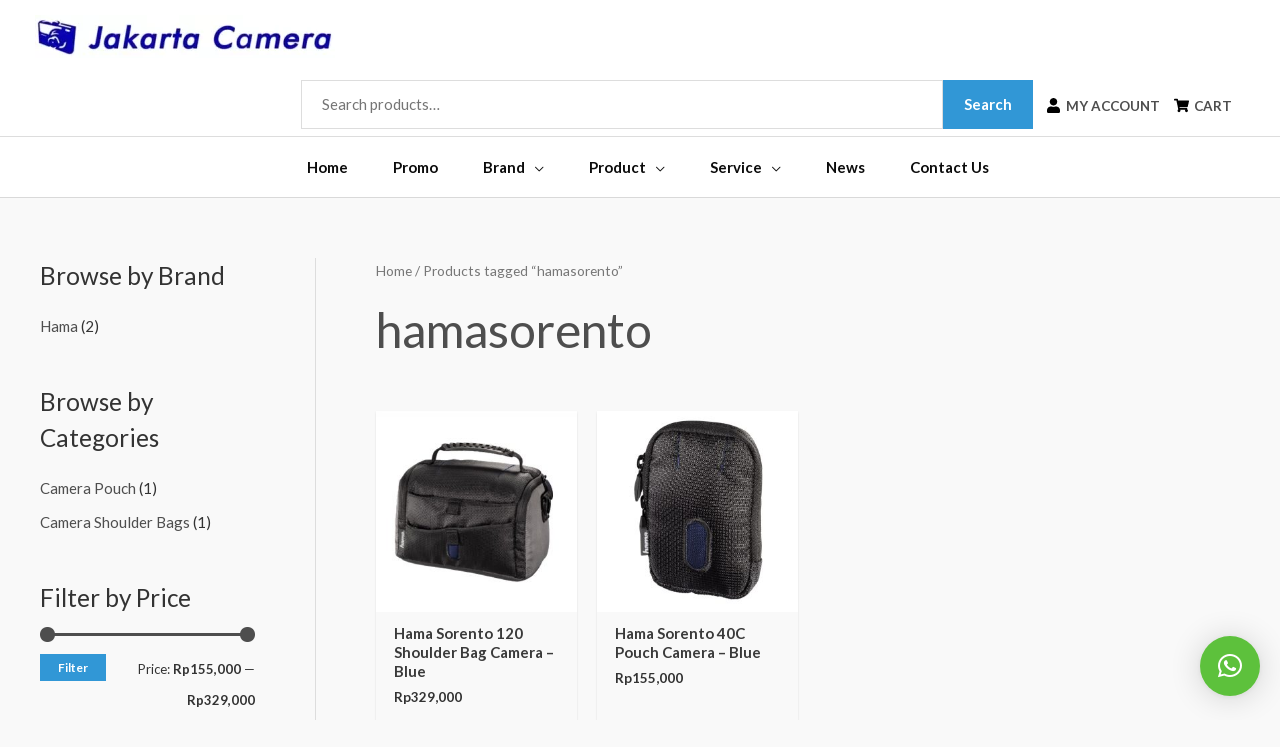

--- FILE ---
content_type: text/html; charset=UTF-8
request_url: https://jakartacamera.com/product-tag/hamasorento/
body_size: 41333
content:
<!DOCTYPE html>
<html lang="en-US">
<head>
<meta charset="UTF-8">
<meta name="viewport" content="width=device-width, initial-scale=1">
	 <link rel="profile" href="https://gmpg.org/xfn/11"> 
	 <script>
(()=>{var e={};e.g=function(){if("object"==typeof globalThis)return globalThis;try{return this||new Function("return this")()}catch(e){if("object"==typeof window)return window}}(),function({ampUrl:n,isCustomizePreview:t,isAmpDevMode:r,noampQueryVarName:o,noampQueryVarValue:s,disabledStorageKey:i,mobileUserAgents:a,regexRegex:c}){if("undefined"==typeof sessionStorage)return;const d=new RegExp(c);if(!a.some((e=>{const n=e.match(d);return!(!n||!new RegExp(n[1],n[2]).test(navigator.userAgent))||navigator.userAgent.includes(e)})))return;e.g.addEventListener("DOMContentLoaded",(()=>{const e=document.getElementById("amp-mobile-version-switcher");if(!e)return;e.hidden=!1;const n=e.querySelector("a[href]");n&&n.addEventListener("click",(()=>{sessionStorage.removeItem(i)}))}));const g=r&&["paired-browsing-non-amp","paired-browsing-amp"].includes(window.name);if(sessionStorage.getItem(i)||t||g)return;const u=new URL(location.href),m=new URL(n);m.hash=u.hash,u.searchParams.has(o)&&s===u.searchParams.get(o)?sessionStorage.setItem(i,"1"):m.href!==u.href&&(window.stop(),location.replace(m.href))}({"ampUrl":"https:\/\/jakartacamera.com\/product-tag\/hamasorento\/?amp=1","noampQueryVarName":"noamp","noampQueryVarValue":"mobile","disabledStorageKey":"amp_mobile_redirect_disabled","mobileUserAgents":["Mobile","Android","Silk\/","Kindle","BlackBerry","Opera Mini","Opera Mobi"],"regexRegex":"^\\\/((?:.|\\n)+)\\\/([i]*)$","isCustomizePreview":false,"isAmpDevMode":false})})();;
</script>
<title>hamasorento &#8211; Jakarta Camera</title>
<meta name='robots' content='max-image-preview:large' />
<!-- Google Tag Manager -->
<script>(function(w,d,s,l,i){w[l]=w[l]||[];w[l].push({'gtm.start':
new Date().getTime(),event:'gtm.js'});var f=d.getElementsByTagName(s)[0],
j=d.createElement(s),dl=l!='dataLayer'?'&l='+l:'';j.async=true;j.src=
'https://www.googletagmanager.com/gtm.js?id='+i+dl;f.parentNode.insertBefore(j,f);
})(window,document,'script','dataLayer','GTM-T92HL7D');</script>
<!-- End Google Tag Manager -->
<link rel='dns-prefetch' href='//www.googletagmanager.com' />
<link rel='dns-prefetch' href='//fonts.googleapis.com' />
<link rel='dns-prefetch' href='//use.fontawesome.com' />
<link rel="alternate" type="application/rss+xml" title="Jakarta Camera &raquo; Feed" href="https://jakartacamera.com/feed/" />
<link rel="alternate" type="application/rss+xml" title="Jakarta Camera &raquo; Comments Feed" href="https://jakartacamera.com/comments/feed/" />
<script id="wpp-js" src="https://jakartacamera.com/wp-content/plugins/wordpress-popular-posts/assets/js/wpp.min.js?ver=7.2.0" data-sampling="0" data-sampling-rate="100" data-api-url="https://jakartacamera.com/wp-json/wordpress-popular-posts" data-post-id="0" data-token="4c8f3f4e01" data-lang="0" data-debug="0"></script>
<link rel="alternate" type="application/rss+xml" title="Jakarta Camera &raquo; hamasorento Tag Feed" href="https://jakartacamera.com/product-tag/hamasorento/feed/" />
<script>
window._wpemojiSettings = {"baseUrl":"https:\/\/s.w.org\/images\/core\/emoji\/15.0.3\/72x72\/","ext":".png","svgUrl":"https:\/\/s.w.org\/images\/core\/emoji\/15.0.3\/svg\/","svgExt":".svg","source":{"concatemoji":"https:\/\/jakartacamera.com\/wp-includes\/js\/wp-emoji-release.min.js?ver=ba70914e7480c04f2982551320ccdffb"}};
/*! This file is auto-generated */
!function(i,n){var o,s,e;function c(e){try{var t={supportTests:e,timestamp:(new Date).valueOf()};sessionStorage.setItem(o,JSON.stringify(t))}catch(e){}}function p(e,t,n){e.clearRect(0,0,e.canvas.width,e.canvas.height),e.fillText(t,0,0);var t=new Uint32Array(e.getImageData(0,0,e.canvas.width,e.canvas.height).data),r=(e.clearRect(0,0,e.canvas.width,e.canvas.height),e.fillText(n,0,0),new Uint32Array(e.getImageData(0,0,e.canvas.width,e.canvas.height).data));return t.every(function(e,t){return e===r[t]})}function u(e,t,n){switch(t){case"flag":return n(e,"\ud83c\udff3\ufe0f\u200d\u26a7\ufe0f","\ud83c\udff3\ufe0f\u200b\u26a7\ufe0f")?!1:!n(e,"\ud83c\uddfa\ud83c\uddf3","\ud83c\uddfa\u200b\ud83c\uddf3")&&!n(e,"\ud83c\udff4\udb40\udc67\udb40\udc62\udb40\udc65\udb40\udc6e\udb40\udc67\udb40\udc7f","\ud83c\udff4\u200b\udb40\udc67\u200b\udb40\udc62\u200b\udb40\udc65\u200b\udb40\udc6e\u200b\udb40\udc67\u200b\udb40\udc7f");case"emoji":return!n(e,"\ud83d\udc26\u200d\u2b1b","\ud83d\udc26\u200b\u2b1b")}return!1}function f(e,t,n){var r="undefined"!=typeof WorkerGlobalScope&&self instanceof WorkerGlobalScope?new OffscreenCanvas(300,150):i.createElement("canvas"),a=r.getContext("2d",{willReadFrequently:!0}),o=(a.textBaseline="top",a.font="600 32px Arial",{});return e.forEach(function(e){o[e]=t(a,e,n)}),o}function t(e){var t=i.createElement("script");t.src=e,t.defer=!0,i.head.appendChild(t)}"undefined"!=typeof Promise&&(o="wpEmojiSettingsSupports",s=["flag","emoji"],n.supports={everything:!0,everythingExceptFlag:!0},e=new Promise(function(e){i.addEventListener("DOMContentLoaded",e,{once:!0})}),new Promise(function(t){var n=function(){try{var e=JSON.parse(sessionStorage.getItem(o));if("object"==typeof e&&"number"==typeof e.timestamp&&(new Date).valueOf()<e.timestamp+604800&&"object"==typeof e.supportTests)return e.supportTests}catch(e){}return null}();if(!n){if("undefined"!=typeof Worker&&"undefined"!=typeof OffscreenCanvas&&"undefined"!=typeof URL&&URL.createObjectURL&&"undefined"!=typeof Blob)try{var e="postMessage("+f.toString()+"("+[JSON.stringify(s),u.toString(),p.toString()].join(",")+"));",r=new Blob([e],{type:"text/javascript"}),a=new Worker(URL.createObjectURL(r),{name:"wpTestEmojiSupports"});return void(a.onmessage=function(e){c(n=e.data),a.terminate(),t(n)})}catch(e){}c(n=f(s,u,p))}t(n)}).then(function(e){for(var t in e)n.supports[t]=e[t],n.supports.everything=n.supports.everything&&n.supports[t],"flag"!==t&&(n.supports.everythingExceptFlag=n.supports.everythingExceptFlag&&n.supports[t]);n.supports.everythingExceptFlag=n.supports.everythingExceptFlag&&!n.supports.flag,n.DOMReady=!1,n.readyCallback=function(){n.DOMReady=!0}}).then(function(){return e}).then(function(){var e;n.supports.everything||(n.readyCallback(),(e=n.source||{}).concatemoji?t(e.concatemoji):e.wpemoji&&e.twemoji&&(t(e.twemoji),t(e.wpemoji)))}))}((window,document),window._wpemojiSettings);
</script>
<link rel='stylesheet' id='astra-theme-css-css' href='https://jakartacamera.com/wp-content/themes/astra/assets/css/minified/style.min.css?ver=4.7.3' media='all' />
<style id='astra-theme-css-inline-css'>
.ast-no-sidebar .entry-content .alignfull {margin-left: calc( -50vw + 50%);margin-right: calc( -50vw + 50%);max-width: 100vw;width: 100vw;}.ast-no-sidebar .entry-content .alignwide {margin-left: calc(-41vw + 50%);margin-right: calc(-41vw + 50%);max-width: unset;width: unset;}.ast-no-sidebar .entry-content .alignfull .alignfull,.ast-no-sidebar .entry-content .alignfull .alignwide,.ast-no-sidebar .entry-content .alignwide .alignfull,.ast-no-sidebar .entry-content .alignwide .alignwide,.ast-no-sidebar .entry-content .wp-block-column .alignfull,.ast-no-sidebar .entry-content .wp-block-column .alignwide{width: 100%;margin-left: auto;margin-right: auto;}.wp-block-gallery,.blocks-gallery-grid {margin: 0;}.wp-block-separator {max-width: 100px;}.wp-block-separator.is-style-wide,.wp-block-separator.is-style-dots {max-width: none;}.entry-content .has-2-columns .wp-block-column:first-child {padding-right: 10px;}.entry-content .has-2-columns .wp-block-column:last-child {padding-left: 10px;}@media (max-width: 782px) {.entry-content .wp-block-columns .wp-block-column {flex-basis: 100%;}.entry-content .has-2-columns .wp-block-column:first-child {padding-right: 0;}.entry-content .has-2-columns .wp-block-column:last-child {padding-left: 0;}}body .entry-content .wp-block-latest-posts {margin-left: 0;}body .entry-content .wp-block-latest-posts li {list-style: none;}.ast-no-sidebar .ast-container .entry-content .wp-block-latest-posts {margin-left: 0;}.ast-header-break-point .entry-content .alignwide {margin-left: auto;margin-right: auto;}.entry-content .blocks-gallery-item img {margin-bottom: auto;}.wp-block-pullquote {border-top: 4px solid #555d66;border-bottom: 4px solid #555d66;color: #40464d;}:root{--ast-post-nav-space:0;--ast-container-default-xlg-padding:6.67em;--ast-container-default-lg-padding:5.67em;--ast-container-default-slg-padding:4.34em;--ast-container-default-md-padding:3.34em;--ast-container-default-sm-padding:6.67em;--ast-container-default-xs-padding:2.4em;--ast-container-default-xxs-padding:1.4em;--ast-code-block-background:#EEEEEE;--ast-comment-inputs-background:#FAFAFA;--ast-normal-container-width:1200px;--ast-narrow-container-width:750px;--ast-blog-title-font-weight:normal;--ast-blog-meta-weight:inherit;}html{font-size:93.75%;}a,.page-title{color:#4e4e4e;}a:hover,a:focus{color:#0084d6;}body,button,input,select,textarea,.ast-button,.ast-custom-button{font-family:'Lato',sans-serif;font-weight:400;font-size:15px;font-size:1rem;}blockquote{color:#000000;}h1,.entry-content h1,h2,.entry-content h2,h3,.entry-content h3,h4,.entry-content h4,h5,.entry-content h5,h6,.entry-content h6,.site-title,.site-title a{font-family:'Lato',sans-serif;font-weight:700;}.site-title{font-size:35px;font-size:2.3333333333333rem;display:none;}header .custom-logo-link img{max-width:300px;}.astra-logo-svg{width:300px;}.site-header .site-description{font-size:15px;font-size:1rem;display:none;}.entry-title{font-size:30px;font-size:2rem;}.archive .ast-article-post .ast-article-inner,.blog .ast-article-post .ast-article-inner,.archive .ast-article-post .ast-article-inner:hover,.blog .ast-article-post .ast-article-inner:hover{overflow:hidden;}h1,.entry-content h1{font-size:48px;font-size:3.2rem;font-family:'Lato',sans-serif;line-height:1.4em;}h2,.entry-content h2{font-size:42px;font-size:2.8rem;font-family:'Lato',sans-serif;line-height:1.3em;}h3,.entry-content h3{font-size:30px;font-size:2rem;font-family:'Lato',sans-serif;line-height:1.3em;}h4,.entry-content h4{font-size:20px;font-size:1.3333333333333rem;}h5,.entry-content h5{font-size:18px;font-size:1.2rem;}h6,.entry-content h6{font-size:15px;font-size:1rem;}::selection{background-color:#54595f;color:#ffffff;}body,h1,.entry-title a,.entry-content h1,h2,.entry-content h2,h3,.entry-content h3,h4,.entry-content h4,h5,.entry-content h5,h6,.entry-content h6{color:#333333;}.tagcloud a:hover,.tagcloud a:focus,.tagcloud a.current-item{color:#ffffff;border-color:#4e4e4e;background-color:#4e4e4e;}input:focus,input[type="text"]:focus,input[type="email"]:focus,input[type="url"]:focus,input[type="password"]:focus,input[type="reset"]:focus,input[type="search"]:focus,textarea:focus{border-color:#4e4e4e;}input[type="radio"]:checked,input[type=reset],input[type="checkbox"]:checked,input[type="checkbox"]:hover:checked,input[type="checkbox"]:focus:checked,input[type=range]::-webkit-slider-thumb{border-color:#4e4e4e;background-color:#4e4e4e;box-shadow:none;}.site-footer a:hover + .post-count,.site-footer a:focus + .post-count{background:#4e4e4e;border-color:#4e4e4e;}.single .nav-links .nav-previous,.single .nav-links .nav-next{color:#4e4e4e;}.entry-meta,.entry-meta *{line-height:1.45;color:#4e4e4e;}.entry-meta a:not(.ast-button):hover,.entry-meta a:not(.ast-button):hover *,.entry-meta a:not(.ast-button):focus,.entry-meta a:not(.ast-button):focus *,.page-links > .page-link,.page-links .page-link:hover,.post-navigation a:hover{color:#0084d6;}#cat option,.secondary .calendar_wrap thead a,.secondary .calendar_wrap thead a:visited{color:#4e4e4e;}.secondary .calendar_wrap #today,.ast-progress-val span{background:#4e4e4e;}.secondary a:hover + .post-count,.secondary a:focus + .post-count{background:#4e4e4e;border-color:#4e4e4e;}.calendar_wrap #today > a{color:#ffffff;}.page-links .page-link,.single .post-navigation a{color:#4e4e4e;}.ast-header-break-point .main-header-bar .ast-button-wrap .menu-toggle{border-radius:inheritpx;}.ast-search-menu-icon .search-form button.search-submit{padding:0 4px;}.ast-search-menu-icon form.search-form{padding-right:0;}.ast-header-search .ast-search-menu-icon.ast-dropdown-active .search-form,.ast-header-search .ast-search-menu-icon.ast-dropdown-active .search-field:focus{transition:all 0.2s;}.search-form input.search-field:focus{outline:none;}.widget-title,.widget .wp-block-heading{font-size:21px;font-size:1.4rem;color:#333333;}#secondary,#secondary button,#secondary input,#secondary select,#secondary textarea{font-size:15px;font-size:1rem;}.ast-search-menu-icon.slide-search a:focus-visible:focus-visible,.astra-search-icon:focus-visible,#close:focus-visible,a:focus-visible,.ast-menu-toggle:focus-visible,.site .skip-link:focus-visible,.wp-block-loginout input:focus-visible,.wp-block-search.wp-block-search__button-inside .wp-block-search__inside-wrapper,.ast-header-navigation-arrow:focus-visible,.woocommerce .wc-proceed-to-checkout > .checkout-button:focus-visible,.woocommerce .woocommerce-MyAccount-navigation ul li a:focus-visible,.ast-orders-table__row .ast-orders-table__cell:focus-visible,.woocommerce .woocommerce-order-details .order-again > .button:focus-visible,.woocommerce .woocommerce-message a.button.wc-forward:focus-visible,.woocommerce #minus_qty:focus-visible,.woocommerce #plus_qty:focus-visible,a#ast-apply-coupon:focus-visible,.woocommerce .woocommerce-info a:focus-visible,.woocommerce .astra-shop-summary-wrap a:focus-visible,.woocommerce a.wc-forward:focus-visible,#ast-apply-coupon:focus-visible,.woocommerce-js .woocommerce-mini-cart-item a.remove:focus-visible,#close:focus-visible,.button.search-submit:focus-visible,#search_submit:focus,.normal-search:focus-visible,.ast-header-account-wrap:focus-visible{outline-style:dotted;outline-color:inherit;outline-width:thin;}input:focus,input[type="text"]:focus,input[type="email"]:focus,input[type="url"]:focus,input[type="password"]:focus,input[type="reset"]:focus,input[type="search"]:focus,input[type="number"]:focus,textarea:focus,.wp-block-search__input:focus,[data-section="section-header-mobile-trigger"] .ast-button-wrap .ast-mobile-menu-trigger-minimal:focus,.ast-mobile-popup-drawer.active .menu-toggle-close:focus,.woocommerce-ordering select.orderby:focus,#ast-scroll-top:focus,#coupon_code:focus,.woocommerce-page #comment:focus,.woocommerce #reviews #respond input#submit:focus,.woocommerce a.add_to_cart_button:focus,.woocommerce .button.single_add_to_cart_button:focus,.woocommerce .woocommerce-cart-form button:focus,.woocommerce .woocommerce-cart-form__cart-item .quantity .qty:focus,.woocommerce .woocommerce-billing-fields .woocommerce-billing-fields__field-wrapper .woocommerce-input-wrapper > .input-text:focus,.woocommerce #order_comments:focus,.woocommerce #place_order:focus,.woocommerce .woocommerce-address-fields .woocommerce-address-fields__field-wrapper .woocommerce-input-wrapper > .input-text:focus,.woocommerce .woocommerce-MyAccount-content form button:focus,.woocommerce .woocommerce-MyAccount-content .woocommerce-EditAccountForm .woocommerce-form-row .woocommerce-Input.input-text:focus,.woocommerce .ast-woocommerce-container .woocommerce-pagination ul.page-numbers li a:focus,body #content .woocommerce form .form-row .select2-container--default .select2-selection--single:focus,#ast-coupon-code:focus,.woocommerce.woocommerce-js .quantity input[type=number]:focus,.woocommerce-js .woocommerce-mini-cart-item .quantity input[type=number]:focus,.woocommerce p#ast-coupon-trigger:focus{border-style:dotted;border-color:inherit;border-width:thin;}input{outline:none;}.woocommerce-js input[type=text]:focus,.woocommerce-js input[type=email]:focus,.woocommerce-js textarea:focus,input[type=number]:focus,.comments-area textarea#comment:focus,.comments-area textarea#comment:active,.comments-area .ast-comment-formwrap input[type="text"]:focus,.comments-area .ast-comment-formwrap input[type="text"]:active{outline-style:disable;outline-color:inherit;outline-width:thin;}.main-header-menu .menu-link,.ast-header-custom-item a{color:#333333;}.main-header-menu .menu-item:hover > .menu-link,.main-header-menu .menu-item:hover > .ast-menu-toggle,.main-header-menu .ast-masthead-custom-menu-items a:hover,.main-header-menu .menu-item.focus > .menu-link,.main-header-menu .menu-item.focus > .ast-menu-toggle,.main-header-menu .current-menu-item > .menu-link,.main-header-menu .current-menu-ancestor > .menu-link,.main-header-menu .current-menu-item > .ast-menu-toggle,.main-header-menu .current-menu-ancestor > .ast-menu-toggle{color:#4e4e4e;}.header-main-layout-3 .ast-main-header-bar-alignment{margin-right:auto;}.header-main-layout-2 .site-header-section-left .ast-site-identity{text-align:left;}.site-logo-img img{ transition:all 0.2s linear;}body .ast-oembed-container *{position:absolute;top:0;width:100%;height:100%;left:0;}body .wp-block-embed-pocket-casts .ast-oembed-container *{position:unset;}.ast-header-break-point .ast-mobile-menu-buttons-minimal.menu-toggle{background:transparent;color:#ffffff;}.ast-header-break-point .ast-mobile-menu-buttons-outline.menu-toggle{background:transparent;border:1px solid #ffffff;color:#ffffff;}.ast-header-break-point .ast-mobile-menu-buttons-fill.menu-toggle{background:#ffffff;color:#000000;}.ast-single-post-featured-section + article {margin-top: 2em;}.site-content .ast-single-post-featured-section img {width: 100%;overflow: hidden;object-fit: cover;}.site > .ast-single-related-posts-container {margin-top: 0;}@media (min-width: 769px) {.ast-desktop .ast-container--narrow {max-width: var(--ast-narrow-container-width);margin: 0 auto;}}#secondary {margin: 4em 0 2.5em;word-break: break-word;line-height: 2;}#secondary li {margin-bottom: 0.25em;}#secondary li:last-child {margin-bottom: 0;}@media (max-width: 768px) {.js_active .ast-plain-container.ast-single-post #secondary {margin-top: 1.5em;}}.ast-separate-container.ast-two-container #secondary .widget {background-color: #fff;padding: 2em;margin-bottom: 2em;}@media (min-width: 993px) {.ast-left-sidebar #secondary {padding-right: 60px;}.ast-right-sidebar #secondary {padding-left: 60px;}}@media (max-width: 993px) {.ast-right-sidebar #secondary {padding-left: 30px;}.ast-left-sidebar #secondary {padding-right: 30px;}}.ast-small-footer{color:#000000;}.ast-small-footer > .ast-footer-overlay{background-color:#ffffff;;}.ast-small-footer a{color:#434343;}.ast-small-footer a:hover{color:#3197d6;}.footer-adv .footer-adv-overlay{border-top-style:solid;border-top-color:#7a7a7a;}.footer-adv .widget-title,.footer-adv .widget-title a{color:#000000;}.footer-adv{color:#434343;}.footer-adv a{color:#434343;}.footer-adv .tagcloud a:hover,.footer-adv .tagcloud a.current-item{border-color:#434343;background-color:#434343;}.footer-adv a:hover,.footer-adv .no-widget-text a:hover,.footer-adv a:focus,.footer-adv .no-widget-text a:focus{color:#3197d6;}.footer-adv .calendar_wrap #today,.footer-adv a:hover + .post-count{background-color:#434343;}.footer-adv-overlay{background-color:#ffffff;;}.wp-block-buttons.aligncenter{justify-content:center;}@media (max-width:782px){.entry-content .wp-block-columns .wp-block-column{margin-left:0px;}}.wp-block-image.aligncenter{margin-left:auto;margin-right:auto;}.wp-block-table.aligncenter{margin-left:auto;margin-right:auto;}.wp-block-buttons .wp-block-button.is-style-outline .wp-block-button__link.wp-element-button,.ast-outline-button,.wp-block-uagb-buttons-child .uagb-buttons-repeater.ast-outline-button{border-color:#3197d6;border-top-width:2px;border-right-width:2px;border-bottom-width:2px;border-left-width:2px;font-family:inherit;font-weight:inherit;line-height:1em;border-top-left-radius:inherit;border-top-right-radius:inherit;border-bottom-right-radius:inherit;border-bottom-left-radius:inherit;}.wp-block-button.is-style-outline .wp-block-button__link:hover,.wp-block-buttons .wp-block-button.is-style-outline .wp-block-button__link:focus,.wp-block-buttons .wp-block-button.is-style-outline > .wp-block-button__link:not(.has-text-color):hover,.wp-block-buttons .wp-block-button.wp-block-button__link.is-style-outline:not(.has-text-color):hover,.ast-outline-button:hover,.ast-outline-button:focus,.wp-block-uagb-buttons-child .uagb-buttons-repeater.ast-outline-button:hover,.wp-block-uagb-buttons-child .uagb-buttons-repeater.ast-outline-button:focus{background-color:#0084d6;}.wp-block-button .wp-block-button__link.wp-element-button.is-style-outline:not(.has-background),.wp-block-button.is-style-outline>.wp-block-button__link.wp-element-button:not(.has-background),.ast-outline-button{background-color:#3197d6;}.entry-content[ast-blocks-layout] > figure{margin-bottom:1em;}@media (max-width:768px){.ast-separate-container #primary,.ast-separate-container #secondary{padding:1.5em 0;}#primary,#secondary{padding:1.5em 0;margin:0;}.ast-left-sidebar #content > .ast-container{display:flex;flex-direction:column-reverse;width:100%;}.ast-separate-container .ast-article-post,.ast-separate-container .ast-article-single{padding:1.5em 2.14em;}.ast-author-box img.avatar{margin:20px 0 0 0;}}@media (max-width:768px){#secondary.secondary{padding-top:0;}.ast-separate-container.ast-right-sidebar #secondary{padding-left:1em;padding-right:1em;}.ast-separate-container.ast-two-container #secondary{padding-left:0;padding-right:0;}.ast-page-builder-template .entry-header #secondary,.ast-page-builder-template #secondary{margin-top:1.5em;}}@media (max-width:768px){.ast-right-sidebar #primary{padding-right:0;}.ast-page-builder-template.ast-left-sidebar #secondary,.ast-page-builder-template.ast-right-sidebar #secondary{padding-right:20px;padding-left:20px;}.ast-right-sidebar #secondary,.ast-left-sidebar #primary{padding-left:0;}.ast-left-sidebar #secondary{padding-right:0;}}@media (min-width:769px){.ast-separate-container.ast-right-sidebar #primary,.ast-separate-container.ast-left-sidebar #primary{border:0;}.search-no-results.ast-separate-container #primary{margin-bottom:4em;}}@media (min-width:769px){.ast-right-sidebar #primary{border-right:1px solid var(--ast-border-color);}.ast-left-sidebar #primary{border-left:1px solid var(--ast-border-color);}.ast-right-sidebar #secondary{border-left:1px solid var(--ast-border-color);margin-left:-1px;}.ast-left-sidebar #secondary{border-right:1px solid var(--ast-border-color);margin-right:-1px;}.ast-separate-container.ast-two-container.ast-right-sidebar #secondary{padding-left:30px;padding-right:0;}.ast-separate-container.ast-two-container.ast-left-sidebar #secondary{padding-right:30px;padding-left:0;}.ast-separate-container.ast-right-sidebar #secondary,.ast-separate-container.ast-left-sidebar #secondary{border:0;margin-left:auto;margin-right:auto;}.ast-separate-container.ast-two-container #secondary .widget:last-child{margin-bottom:0;}}.menu-toggle,button,.ast-button,.ast-custom-button,.button,input#submit,input[type="button"],input[type="submit"],input[type="reset"]{color:#ffffff;border-color:#3197d6;background-color:#3197d6;border-top-left-radius:inherit;border-top-right-radius:inherit;border-bottom-right-radius:inherit;border-bottom-left-radius:inherit;padding-top:10px;padding-right:20px;padding-bottom:10px;padding-left:20px;font-family:inherit;font-weight:inherit;}button:focus,.menu-toggle:hover,button:hover,.ast-button:hover,.ast-custom-button:hover .button:hover,.ast-custom-button:hover,input[type=reset]:hover,input[type=reset]:focus,input#submit:hover,input#submit:focus,input[type="button"]:hover,input[type="button"]:focus,input[type="submit"]:hover,input[type="submit"]:focus{color:#ffffff;background-color:#0084d6;border-color:#0084d6;}@media (max-width:768px){.ast-mobile-header-stack .main-header-bar .ast-search-menu-icon{display:inline-block;}.ast-header-break-point.ast-header-custom-item-outside .ast-mobile-header-stack .main-header-bar .ast-search-icon{margin:0;}.ast-comment-avatar-wrap img{max-width:2.5em;}.ast-comment-meta{padding:0 1.8888em 1.3333em;}.ast-separate-container .ast-comment-list li.depth-1{padding:1.5em 2.14em;}.ast-separate-container .comment-respond{padding:2em 2.14em;}}@media (min-width:544px){.ast-container{max-width:100%;}}@media (max-width:544px){.ast-separate-container .ast-article-post,.ast-separate-container .ast-article-single,.ast-separate-container .comments-title,.ast-separate-container .ast-archive-description{padding:1.5em 1em;}.ast-separate-container #content .ast-container{padding-left:0.54em;padding-right:0.54em;}.ast-separate-container .ast-comment-list .bypostauthor{padding:.5em;}.ast-search-menu-icon.ast-dropdown-active .search-field{width:170px;}.ast-separate-container #secondary{padding-top:0;}.ast-separate-container.ast-two-container #secondary .widget{margin-bottom:1.5em;padding-left:1em;padding-right:1em;}.site-branding img,.site-header .site-logo-img .custom-logo-link img{max-width:100%;}}.footer-adv .tagcloud a:hover,.footer-adv .tagcloud a.current-item{color:#ffffff;}.footer-adv .calendar_wrap #today{color:#ffffff;} #ast-mobile-header .ast-site-header-cart-li a{pointer-events:none;} #ast-desktop-header .ast-site-header-cart-li a{pointer-events:none;}body,.ast-separate-container{background-color:#f9f9f9;}.ast-no-sidebar.ast-separate-container .entry-content .alignfull {margin-left: -6.67em;margin-right: -6.67em;width: auto;}@media (max-width: 1200px) {.ast-no-sidebar.ast-separate-container .entry-content .alignfull {margin-left: -2.4em;margin-right: -2.4em;}}@media (max-width: 768px) {.ast-no-sidebar.ast-separate-container .entry-content .alignfull {margin-left: -2.14em;margin-right: -2.14em;}}@media (max-width: 544px) {.ast-no-sidebar.ast-separate-container .entry-content .alignfull {margin-left: -1em;margin-right: -1em;}}.ast-no-sidebar.ast-separate-container .entry-content .alignwide {margin-left: -20px;margin-right: -20px;}.ast-no-sidebar.ast-separate-container .entry-content .wp-block-column .alignfull,.ast-no-sidebar.ast-separate-container .entry-content .wp-block-column .alignwide {margin-left: auto;margin-right: auto;width: 100%;}@media (max-width:768px){.site-title{display:none;}.site-header .site-description{display:none;}h1,.entry-content h1{font-size:30px;}h2,.entry-content h2{font-size:25px;}h3,.entry-content h3{font-size:20px;}.astra-logo-svg{width:300px;}header .custom-logo-link img,.ast-header-break-point .site-logo-img .custom-mobile-logo-link img{max-width:300px;}}@media (max-width:544px){.site-title{display:none;}.site-header .site-description{display:none;}h1,.entry-content h1{font-size:30px;}h2,.entry-content h2{font-size:25px;}h3,.entry-content h3{font-size:20px;}header .custom-logo-link img,.ast-header-break-point .site-branding img,.ast-header-break-point .custom-logo-link img{max-width:146px;}.astra-logo-svg{width:146px;}.ast-header-break-point .site-logo-img .custom-mobile-logo-link img{max-width:146px;}}@media (max-width:768px){html{font-size:85.5%;}}@media (max-width:544px){html{font-size:85.5%;}}@media (min-width:769px){.ast-container{max-width:1240px;}}@font-face {font-family: "Astra";src: url(https://jakartacamera.com/wp-content/themes/astra/assets/fonts/astra.woff) format("woff"),url(https://jakartacamera.com/wp-content/themes/astra/assets/fonts/astra.ttf) format("truetype"),url(https://jakartacamera.com/wp-content/themes/astra/assets/fonts/astra.svg#astra) format("svg");font-weight: normal;font-style: normal;font-display: fallback;}@media (max-width:921px) {.main-header-bar .main-header-bar-navigation{display:none;}}.ast-blog-layout-6-grid .ast-blog-featured-section:before {content: "";}.cat-links.badge a,.tags-links.badge a {padding: 4px 8px;border-radius: 3px;font-weight: 400;}.cat-links.underline a,.tags-links.underline a{text-decoration: underline;}.ast-desktop .main-header-menu.submenu-with-border .sub-menu,.ast-desktop .main-header-menu.submenu-with-border .astra-full-megamenu-wrapper{border-color:#dddddd;}.ast-desktop .main-header-menu.submenu-with-border .sub-menu{border-top-width:1px;border-right-width:1px;border-left-width:1px;border-bottom-width:1px;border-style:solid;}.ast-desktop .main-header-menu.submenu-with-border .sub-menu .sub-menu{top:-1px;}.ast-desktop .main-header-menu.submenu-with-border .sub-menu .menu-link,.ast-desktop .main-header-menu.submenu-with-border .children .menu-link{border-bottom-width:1px;border-style:solid;border-color:#eaeaea;}@media (min-width:769px){.main-header-menu .sub-menu .menu-item.ast-left-align-sub-menu:hover > .sub-menu,.main-header-menu .sub-menu .menu-item.ast-left-align-sub-menu.focus > .sub-menu{margin-left:-2px;}}.ast-small-footer{border-top-style:solid;border-top-width:1px;border-top-color:rgba(122,122,122,0.13);}.ast-small-footer-wrap{text-align:center;}.site .comments-area{padding-bottom:3em;}.ast-header-widget-area {line-height: 1.65;}.ast-header-widget-area .widget-title,.ast-header-widget-area .no-widget-text {margin-bottom: 0;}.ast-header-widget-area .widget {margin: .5em;display: inline-block;vertical-align: middle;}.ast-header-widget-area .widget p {margin-bottom: 0;}.ast-header-widget-area .widget ul {position: static;border: 0;width: auto;}.ast-header-widget-area .widget ul a {border: 0;}.ast-header-widget-area .widget.widget_search .search-field,.ast-header-widget-area .widget.widget_search .search-field:focus {padding: 10px 45px 10px 15px;}.ast-header-widget-area .widget:last-child {margin-bottom: 0.5em;margin-right: 0;}.submenu-with-border .ast-header-widget-area .widget ul {position: static;border: 0;width: auto;}.submenu-with-border .ast-header-widget-area .widget ul a {border: 0;}.ast-header-break-point .ast-header-widget-area .widget {margin: .5em 0;display: block;}.ast-header-break-point.ast-header-custom-item-inside .main-header-bar .main-header-bar-navigation .ast-search-icon {display: none;}.ast-header-break-point.ast-header-custom-item-inside .main-header-bar .ast-search-menu-icon .search-form {padding: 0;display: block;overflow: hidden;}.ast-header-break-point .ast-header-custom-item .widget:last-child {margin-bottom: 1em;}.ast-header-custom-item .widget {margin: 0.5em;display: inline-block;vertical-align: middle;}.ast-header-custom-item .widget p {margin-bottom: 0;}.ast-header-custom-item .widget li {width: auto;}.ast-header-custom-item-inside .button-custom-menu-item .menu-link {display: none;}.ast-header-custom-item-inside.ast-header-break-point .button-custom-menu-item .ast-custom-button-link {display: none;}.ast-header-custom-item-inside.ast-header-break-point .button-custom-menu-item .menu-link {display: block;}.ast-header-break-point.ast-header-custom-item-outside .main-header-bar .ast-search-icon {margin-right: 1em;}.ast-header-break-point.ast-header-custom-item-inside .main-header-bar .ast-search-menu-icon .search-field,.ast-header-break-point.ast-header-custom-item-inside .main-header-bar .ast-search-menu-icon.ast-inline-search .search-field {width: 100%;padding-right: 5.5em;}.ast-header-break-point.ast-header-custom-item-inside .main-header-bar .ast-search-menu-icon .search-submit {display: block;position: absolute;height: 100%;top: 0;right: 0;padding: 0 1em;border-radius: 0;}.ast-header-break-point .ast-header-custom-item .ast-masthead-custom-menu-items {padding-left: 20px;padding-right: 20px;margin-bottom: 1em;margin-top: 1em;}.ast-header-custom-item-inside.ast-header-break-point .button-custom-menu-item {padding-left: 0;padding-right: 0;margin-top: 0;margin-bottom: 0;}.astra-icon-down_arrow::after {content: "\e900";font-family: Astra;}.astra-icon-close::after {content: "\e5cd";font-family: Astra;}.astra-icon-drag_handle::after {content: "\e25d";font-family: Astra;}.astra-icon-format_align_justify::after {content: "\e235";font-family: Astra;}.astra-icon-menu::after {content: "\e5d2";font-family: Astra;}.astra-icon-reorder::after {content: "\e8fe";font-family: Astra;}.astra-icon-search::after {content: "\e8b6";font-family: Astra;}.astra-icon-zoom_in::after {content: "\e56b";font-family: Astra;}.astra-icon-check-circle::after {content: "\e901";font-family: Astra;}.astra-icon-shopping-cart::after {content: "\f07a";font-family: Astra;}.astra-icon-shopping-bag::after {content: "\f290";font-family: Astra;}.astra-icon-shopping-basket::after {content: "\f291";font-family: Astra;}.astra-icon-circle-o::after {content: "\e903";font-family: Astra;}.astra-icon-certificate::after {content: "\e902";font-family: Astra;}blockquote {padding: 1.2em;}:root .has-ast-global-color-0-color{color:var(--ast-global-color-0);}:root .has-ast-global-color-0-background-color{background-color:var(--ast-global-color-0);}:root .wp-block-button .has-ast-global-color-0-color{color:var(--ast-global-color-0);}:root .wp-block-button .has-ast-global-color-0-background-color{background-color:var(--ast-global-color-0);}:root .has-ast-global-color-1-color{color:var(--ast-global-color-1);}:root .has-ast-global-color-1-background-color{background-color:var(--ast-global-color-1);}:root .wp-block-button .has-ast-global-color-1-color{color:var(--ast-global-color-1);}:root .wp-block-button .has-ast-global-color-1-background-color{background-color:var(--ast-global-color-1);}:root .has-ast-global-color-2-color{color:var(--ast-global-color-2);}:root .has-ast-global-color-2-background-color{background-color:var(--ast-global-color-2);}:root .wp-block-button .has-ast-global-color-2-color{color:var(--ast-global-color-2);}:root .wp-block-button .has-ast-global-color-2-background-color{background-color:var(--ast-global-color-2);}:root .has-ast-global-color-3-color{color:var(--ast-global-color-3);}:root .has-ast-global-color-3-background-color{background-color:var(--ast-global-color-3);}:root .wp-block-button .has-ast-global-color-3-color{color:var(--ast-global-color-3);}:root .wp-block-button .has-ast-global-color-3-background-color{background-color:var(--ast-global-color-3);}:root .has-ast-global-color-4-color{color:var(--ast-global-color-4);}:root .has-ast-global-color-4-background-color{background-color:var(--ast-global-color-4);}:root .wp-block-button .has-ast-global-color-4-color{color:var(--ast-global-color-4);}:root .wp-block-button .has-ast-global-color-4-background-color{background-color:var(--ast-global-color-4);}:root .has-ast-global-color-5-color{color:var(--ast-global-color-5);}:root .has-ast-global-color-5-background-color{background-color:var(--ast-global-color-5);}:root .wp-block-button .has-ast-global-color-5-color{color:var(--ast-global-color-5);}:root .wp-block-button .has-ast-global-color-5-background-color{background-color:var(--ast-global-color-5);}:root .has-ast-global-color-6-color{color:var(--ast-global-color-6);}:root .has-ast-global-color-6-background-color{background-color:var(--ast-global-color-6);}:root .wp-block-button .has-ast-global-color-6-color{color:var(--ast-global-color-6);}:root .wp-block-button .has-ast-global-color-6-background-color{background-color:var(--ast-global-color-6);}:root .has-ast-global-color-7-color{color:var(--ast-global-color-7);}:root .has-ast-global-color-7-background-color{background-color:var(--ast-global-color-7);}:root .wp-block-button .has-ast-global-color-7-color{color:var(--ast-global-color-7);}:root .wp-block-button .has-ast-global-color-7-background-color{background-color:var(--ast-global-color-7);}:root .has-ast-global-color-8-color{color:var(--ast-global-color-8);}:root .has-ast-global-color-8-background-color{background-color:var(--ast-global-color-8);}:root .wp-block-button .has-ast-global-color-8-color{color:var(--ast-global-color-8);}:root .wp-block-button .has-ast-global-color-8-background-color{background-color:var(--ast-global-color-8);}:root{--ast-global-color-0:#0170B9;--ast-global-color-1:#3a3a3a;--ast-global-color-2:#3a3a3a;--ast-global-color-3:#4B4F58;--ast-global-color-4:#F5F5F5;--ast-global-color-5:#FFFFFF;--ast-global-color-6:#E5E5E5;--ast-global-color-7:#424242;--ast-global-color-8:#000000;}:root {--ast-border-color : #dddddd;}#masthead .ast-container,.ast-header-breadcrumb .ast-container{max-width:100%;padding-left:35px;padding-right:35px;}@media (max-width:921px){#masthead .ast-container,.ast-header-breadcrumb .ast-container{padding-left:20px;padding-right:20px;}}.ast-header-widget-area {line-height: 1.65;}.ast-header-widget-area .widget-title,.ast-header-widget-area .no-widget-text {margin-bottom: 0;}.ast-header-widget-area .widget {margin: .5em;display: inline-block;vertical-align: middle;}.ast-header-widget-area .widget p {margin-bottom: 0;}.ast-header-widget-area .widget ul {position: static;border: 0;width: auto;}.ast-header-widget-area .widget ul a {border: 0;}.ast-header-widget-area .widget.widget_search .search-field,.ast-header-widget-area .widget.widget_search .search-field:focus {padding: 10px 45px 10px 15px;}.ast-header-widget-area .widget:last-child {margin-bottom: 0.5em;margin-right: 0;}.submenu-with-border .ast-header-widget-area .widget ul {position: static;border: 0;width: auto;}.submenu-with-border .ast-header-widget-area .widget ul a {border: 0;}.ast-header-break-point .ast-header-widget-area .widget {margin: .5em 0;display: block;}.ast-header-break-point.ast-header-custom-item-inside .main-header-bar .main-header-bar-navigation .ast-search-icon {display: none;}.ast-header-break-point.ast-header-custom-item-inside .main-header-bar .ast-search-menu-icon .search-form {padding: 0;display: block;overflow: hidden;}.ast-header-break-point .ast-header-custom-item .widget:last-child {margin-bottom: 1em;}.ast-header-custom-item .widget {margin: 0.5em;display: inline-block;vertical-align: middle;}.ast-header-custom-item .widget p {margin-bottom: 0;}.ast-header-custom-item .widget li {width: auto;}.ast-header-custom-item-inside .button-custom-menu-item .menu-link {display: none;}.ast-header-custom-item-inside.ast-header-break-point .button-custom-menu-item .ast-custom-button-link {display: none;}.ast-header-custom-item-inside.ast-header-break-point .button-custom-menu-item .menu-link {display: block;}.ast-header-break-point.ast-header-custom-item-outside .main-header-bar .ast-search-icon {margin-right: 1em;}.ast-header-break-point.ast-header-custom-item-inside .main-header-bar .ast-search-menu-icon .search-field,.ast-header-break-point.ast-header-custom-item-inside .main-header-bar .ast-search-menu-icon.ast-inline-search .search-field {width: 100%;padding-right: 5.5em;}.ast-header-break-point.ast-header-custom-item-inside .main-header-bar .ast-search-menu-icon .search-submit {display: block;position: absolute;height: 100%;top: 0;right: 0;padding: 0 1em;border-radius: 0;}.ast-header-break-point .ast-header-custom-item .ast-masthead-custom-menu-items {padding-left: 20px;padding-right: 20px;margin-bottom: 1em;margin-top: 1em;}.ast-header-custom-item-inside.ast-header-break-point .button-custom-menu-item {padding-left: 0;padding-right: 0;margin-top: 0;margin-bottom: 0;}.astra-icon-down_arrow::after {content: "\e900";font-family: Astra;}.astra-icon-close::after {content: "\e5cd";font-family: Astra;}.astra-icon-drag_handle::after {content: "\e25d";font-family: Astra;}.astra-icon-format_align_justify::after {content: "\e235";font-family: Astra;}.astra-icon-menu::after {content: "\e5d2";font-family: Astra;}.astra-icon-reorder::after {content: "\e8fe";font-family: Astra;}.astra-icon-search::after {content: "\e8b6";font-family: Astra;}.astra-icon-zoom_in::after {content: "\e56b";font-family: Astra;}.astra-icon-check-circle::after {content: "\e901";font-family: Astra;}.astra-icon-shopping-cart::after {content: "\f07a";font-family: Astra;}.astra-icon-shopping-bag::after {content: "\f290";font-family: Astra;}.astra-icon-shopping-basket::after {content: "\f291";font-family: Astra;}.astra-icon-circle-o::after {content: "\e903";font-family: Astra;}.astra-icon-certificate::after {content: "\e902";font-family: Astra;}blockquote {padding: 1.2em;}:root .has-ast-global-color-0-color{color:var(--ast-global-color-0);}:root .has-ast-global-color-0-background-color{background-color:var(--ast-global-color-0);}:root .wp-block-button .has-ast-global-color-0-color{color:var(--ast-global-color-0);}:root .wp-block-button .has-ast-global-color-0-background-color{background-color:var(--ast-global-color-0);}:root .has-ast-global-color-1-color{color:var(--ast-global-color-1);}:root .has-ast-global-color-1-background-color{background-color:var(--ast-global-color-1);}:root .wp-block-button .has-ast-global-color-1-color{color:var(--ast-global-color-1);}:root .wp-block-button .has-ast-global-color-1-background-color{background-color:var(--ast-global-color-1);}:root .has-ast-global-color-2-color{color:var(--ast-global-color-2);}:root .has-ast-global-color-2-background-color{background-color:var(--ast-global-color-2);}:root .wp-block-button .has-ast-global-color-2-color{color:var(--ast-global-color-2);}:root .wp-block-button .has-ast-global-color-2-background-color{background-color:var(--ast-global-color-2);}:root .has-ast-global-color-3-color{color:var(--ast-global-color-3);}:root .has-ast-global-color-3-background-color{background-color:var(--ast-global-color-3);}:root .wp-block-button .has-ast-global-color-3-color{color:var(--ast-global-color-3);}:root .wp-block-button .has-ast-global-color-3-background-color{background-color:var(--ast-global-color-3);}:root .has-ast-global-color-4-color{color:var(--ast-global-color-4);}:root .has-ast-global-color-4-background-color{background-color:var(--ast-global-color-4);}:root .wp-block-button .has-ast-global-color-4-color{color:var(--ast-global-color-4);}:root .wp-block-button .has-ast-global-color-4-background-color{background-color:var(--ast-global-color-4);}:root .has-ast-global-color-5-color{color:var(--ast-global-color-5);}:root .has-ast-global-color-5-background-color{background-color:var(--ast-global-color-5);}:root .wp-block-button .has-ast-global-color-5-color{color:var(--ast-global-color-5);}:root .wp-block-button .has-ast-global-color-5-background-color{background-color:var(--ast-global-color-5);}:root .has-ast-global-color-6-color{color:var(--ast-global-color-6);}:root .has-ast-global-color-6-background-color{background-color:var(--ast-global-color-6);}:root .wp-block-button .has-ast-global-color-6-color{color:var(--ast-global-color-6);}:root .wp-block-button .has-ast-global-color-6-background-color{background-color:var(--ast-global-color-6);}:root .has-ast-global-color-7-color{color:var(--ast-global-color-7);}:root .has-ast-global-color-7-background-color{background-color:var(--ast-global-color-7);}:root .wp-block-button .has-ast-global-color-7-color{color:var(--ast-global-color-7);}:root .wp-block-button .has-ast-global-color-7-background-color{background-color:var(--ast-global-color-7);}:root .has-ast-global-color-8-color{color:var(--ast-global-color-8);}:root .has-ast-global-color-8-background-color{background-color:var(--ast-global-color-8);}:root .wp-block-button .has-ast-global-color-8-color{color:var(--ast-global-color-8);}:root .wp-block-button .has-ast-global-color-8-background-color{background-color:var(--ast-global-color-8);}:root{--ast-global-color-0:#0170B9;--ast-global-color-1:#3a3a3a;--ast-global-color-2:#3a3a3a;--ast-global-color-3:#4B4F58;--ast-global-color-4:#F5F5F5;--ast-global-color-5:#FFFFFF;--ast-global-color-6:#E5E5E5;--ast-global-color-7:#424242;--ast-global-color-8:#000000;}:root {--ast-border-color : #dddddd;}#masthead .ast-container,.ast-header-breadcrumb .ast-container{max-width:100%;padding-left:35px;padding-right:35px;}@media (max-width:921px){#masthead .ast-container,.ast-header-breadcrumb .ast-container{padding-left:20px;padding-right:20px;}}.ast-breadcrumbs .trail-browse,.ast-breadcrumbs .trail-items,.ast-breadcrumbs .trail-items li{display:inline-block;margin:0;padding:0;border:none;background:inherit;text-indent:0;text-decoration:none;}.ast-breadcrumbs .trail-browse{font-size:inherit;font-style:inherit;font-weight:inherit;color:inherit;}.ast-breadcrumbs .trail-items{list-style:none;}.trail-items li::after{padding:0 0.3em;content:"\00bb";}.trail-items li:last-of-type::after{display:none;}h1,.entry-content h1,h2,.entry-content h2,h3,.entry-content h3,h4,.entry-content h4,h5,.entry-content h5,h6,.entry-content h6{color:var(--ast-global-color-2);}.elementor-posts-container [CLASS*="ast-width-"]{width:100%;}.elementor-template-full-width .ast-container{display:block;}.elementor-screen-only,.screen-reader-text,.screen-reader-text span,.ui-helper-hidden-accessible{top:0 !important;}@media (max-width:544px){.elementor-element .elementor-wc-products .woocommerce[class*="columns-"] ul.products li.product{width:auto;margin:0;}.elementor-element .woocommerce .woocommerce-result-count{float:none;}}.ast-header-break-point .main-header-bar{border-bottom-width:1px;}@media (min-width:769px){.main-header-bar{border-bottom-width:1px;}}@media (min-width:769px){#primary{width:77%;}#secondary{width:23%;}}.ast-flex{-webkit-align-content:center;-ms-flex-line-pack:center;align-content:center;-webkit-box-align:center;-webkit-align-items:center;-moz-box-align:center;-ms-flex-align:center;align-items:center;}.main-header-bar{padding:1em 0;}.ast-site-identity{padding:0;}.header-main-layout-1 .ast-flex.main-header-container, .header-main-layout-3 .ast-flex.main-header-container{-webkit-align-content:center;-ms-flex-line-pack:center;align-content:center;-webkit-box-align:center;-webkit-align-items:center;-moz-box-align:center;-ms-flex-align:center;align-items:center;}.header-main-layout-1 .ast-flex.main-header-container, .header-main-layout-3 .ast-flex.main-header-container{-webkit-align-content:center;-ms-flex-line-pack:center;align-content:center;-webkit-box-align:center;-webkit-align-items:center;-moz-box-align:center;-ms-flex-align:center;align-items:center;}.main-header-menu .sub-menu .menu-item.menu-item-has-children > .menu-link:after{position:absolute;right:1em;top:50%;transform:translate(0,-50%) rotate(270deg);}.ast-header-break-point .main-header-bar .main-header-bar-navigation .page_item_has_children > .ast-menu-toggle::before, .ast-header-break-point .main-header-bar .main-header-bar-navigation .menu-item-has-children > .ast-menu-toggle::before, .ast-mobile-popup-drawer .main-header-bar-navigation .menu-item-has-children>.ast-menu-toggle::before, .ast-header-break-point .ast-mobile-header-wrap .main-header-bar-navigation .menu-item-has-children > .ast-menu-toggle::before{font-weight:bold;content:"\e900";font-family:Astra;text-decoration:inherit;display:inline-block;}.ast-header-break-point .main-navigation ul.sub-menu .menu-item .menu-link:before{content:"\e900";font-family:Astra;font-size:.65em;text-decoration:inherit;display:inline-block;transform:translate(0, -2px) rotateZ(270deg);margin-right:5px;}.widget_search .search-form:after{font-family:Astra;font-size:1.2em;font-weight:normal;content:"\e8b6";position:absolute;top:50%;right:15px;transform:translate(0, -50%);}.astra-search-icon::before{content:"\e8b6";font-family:Astra;font-style:normal;font-weight:normal;text-decoration:inherit;text-align:center;-webkit-font-smoothing:antialiased;-moz-osx-font-smoothing:grayscale;z-index:3;}.main-header-bar .main-header-bar-navigation .page_item_has_children > a:after, .main-header-bar .main-header-bar-navigation .menu-item-has-children > a:after, .menu-item-has-children .ast-header-navigation-arrow:after{content:"\e900";display:inline-block;font-family:Astra;font-size:.6rem;font-weight:bold;text-rendering:auto;-webkit-font-smoothing:antialiased;-moz-osx-font-smoothing:grayscale;margin-left:10px;line-height:normal;}.menu-item-has-children .sub-menu .ast-header-navigation-arrow:after{margin-left:0;}.ast-mobile-popup-drawer .main-header-bar-navigation .ast-submenu-expanded>.ast-menu-toggle::before{transform:rotateX(180deg);}.ast-header-break-point .main-header-bar-navigation .menu-item-has-children > .menu-link:after{display:none;}@media (min-width:769px){.ast-builder-menu .main-navigation > ul > li:last-child a{margin-right:0;}}:root{--e-global-color-astglobalcolor0:#0170B9;--e-global-color-astglobalcolor1:#3a3a3a;--e-global-color-astglobalcolor2:#3a3a3a;--e-global-color-astglobalcolor3:#4B4F58;--e-global-color-astglobalcolor4:#F5F5F5;--e-global-color-astglobalcolor5:#FFFFFF;--e-global-color-astglobalcolor6:#E5E5E5;--e-global-color-astglobalcolor7:#424242;--e-global-color-astglobalcolor8:#000000;}
</style>
<link   crossorigin="anonymous" rel='stylesheet' id='astra-google-fonts-css' href='https://fonts.googleapis.com/css?family=Lato%3A400%2C700%2C600&#038;display=fallback&#038;ver=4.7.3' media='all' />
<link rel='stylesheet' id='astra-menu-animation-css' href='https://jakartacamera.com/wp-content/themes/astra/assets/css/minified/menu-animation.min.css?ver=4.7.3' media='all' />
<style id='wp-emoji-styles-inline-css'>

	img.wp-smiley, img.emoji {
		display: inline !important;
		border: none !important;
		box-shadow: none !important;
		height: 1em !important;
		width: 1em !important;
		margin: 0 0.07em !important;
		vertical-align: -0.1em !important;
		background: none !important;
		padding: 0 !important;
	}
</style>
<link rel='stylesheet' id='wp-block-library-css' href='https://jakartacamera.com/wp-includes/css/dist/block-library/style.min.css?ver=ba70914e7480c04f2982551320ccdffb' media='all' />
<style id='filebird-block-filebird-gallery-style-inline-css'>
ul.filebird-block-filebird-gallery{margin:auto!important;padding:0!important;width:100%}ul.filebird-block-filebird-gallery.layout-grid{display:grid;grid-gap:20px;align-items:stretch;grid-template-columns:repeat(var(--columns),1fr);justify-items:stretch}ul.filebird-block-filebird-gallery.layout-grid li img{border:1px solid #ccc;box-shadow:2px 2px 6px 0 rgba(0,0,0,.3);height:100%;max-width:100%;-o-object-fit:cover;object-fit:cover;width:100%}ul.filebird-block-filebird-gallery.layout-masonry{-moz-column-count:var(--columns);-moz-column-gap:var(--space);column-gap:var(--space);-moz-column-width:var(--min-width);columns:var(--min-width) var(--columns);display:block;overflow:auto}ul.filebird-block-filebird-gallery.layout-masonry li{margin-bottom:var(--space)}ul.filebird-block-filebird-gallery li{list-style:none}ul.filebird-block-filebird-gallery li figure{height:100%;margin:0;padding:0;position:relative;width:100%}ul.filebird-block-filebird-gallery li figure figcaption{background:linear-gradient(0deg,rgba(0,0,0,.7),rgba(0,0,0,.3) 70%,transparent);bottom:0;box-sizing:border-box;color:#fff;font-size:.8em;margin:0;max-height:100%;overflow:auto;padding:3em .77em .7em;position:absolute;text-align:center;width:100%;z-index:2}ul.filebird-block-filebird-gallery li figure figcaption a{color:inherit}

</style>
<style id='global-styles-inline-css'>
:root{--wp--preset--aspect-ratio--square: 1;--wp--preset--aspect-ratio--4-3: 4/3;--wp--preset--aspect-ratio--3-4: 3/4;--wp--preset--aspect-ratio--3-2: 3/2;--wp--preset--aspect-ratio--2-3: 2/3;--wp--preset--aspect-ratio--16-9: 16/9;--wp--preset--aspect-ratio--9-16: 9/16;--wp--preset--color--black: #000000;--wp--preset--color--cyan-bluish-gray: #abb8c3;--wp--preset--color--white: #ffffff;--wp--preset--color--pale-pink: #f78da7;--wp--preset--color--vivid-red: #cf2e2e;--wp--preset--color--luminous-vivid-orange: #ff6900;--wp--preset--color--luminous-vivid-amber: #fcb900;--wp--preset--color--light-green-cyan: #7bdcb5;--wp--preset--color--vivid-green-cyan: #00d084;--wp--preset--color--pale-cyan-blue: #8ed1fc;--wp--preset--color--vivid-cyan-blue: #0693e3;--wp--preset--color--vivid-purple: #9b51e0;--wp--preset--color--ast-global-color-0: var(--ast-global-color-0);--wp--preset--color--ast-global-color-1: var(--ast-global-color-1);--wp--preset--color--ast-global-color-2: var(--ast-global-color-2);--wp--preset--color--ast-global-color-3: var(--ast-global-color-3);--wp--preset--color--ast-global-color-4: var(--ast-global-color-4);--wp--preset--color--ast-global-color-5: var(--ast-global-color-5);--wp--preset--color--ast-global-color-6: var(--ast-global-color-6);--wp--preset--color--ast-global-color-7: var(--ast-global-color-7);--wp--preset--color--ast-global-color-8: var(--ast-global-color-8);--wp--preset--gradient--vivid-cyan-blue-to-vivid-purple: linear-gradient(135deg,rgba(6,147,227,1) 0%,rgb(155,81,224) 100%);--wp--preset--gradient--light-green-cyan-to-vivid-green-cyan: linear-gradient(135deg,rgb(122,220,180) 0%,rgb(0,208,130) 100%);--wp--preset--gradient--luminous-vivid-amber-to-luminous-vivid-orange: linear-gradient(135deg,rgba(252,185,0,1) 0%,rgba(255,105,0,1) 100%);--wp--preset--gradient--luminous-vivid-orange-to-vivid-red: linear-gradient(135deg,rgba(255,105,0,1) 0%,rgb(207,46,46) 100%);--wp--preset--gradient--very-light-gray-to-cyan-bluish-gray: linear-gradient(135deg,rgb(238,238,238) 0%,rgb(169,184,195) 100%);--wp--preset--gradient--cool-to-warm-spectrum: linear-gradient(135deg,rgb(74,234,220) 0%,rgb(151,120,209) 20%,rgb(207,42,186) 40%,rgb(238,44,130) 60%,rgb(251,105,98) 80%,rgb(254,248,76) 100%);--wp--preset--gradient--blush-light-purple: linear-gradient(135deg,rgb(255,206,236) 0%,rgb(152,150,240) 100%);--wp--preset--gradient--blush-bordeaux: linear-gradient(135deg,rgb(254,205,165) 0%,rgb(254,45,45) 50%,rgb(107,0,62) 100%);--wp--preset--gradient--luminous-dusk: linear-gradient(135deg,rgb(255,203,112) 0%,rgb(199,81,192) 50%,rgb(65,88,208) 100%);--wp--preset--gradient--pale-ocean: linear-gradient(135deg,rgb(255,245,203) 0%,rgb(182,227,212) 50%,rgb(51,167,181) 100%);--wp--preset--gradient--electric-grass: linear-gradient(135deg,rgb(202,248,128) 0%,rgb(113,206,126) 100%);--wp--preset--gradient--midnight: linear-gradient(135deg,rgb(2,3,129) 0%,rgb(40,116,252) 100%);--wp--preset--font-size--small: 13px;--wp--preset--font-size--medium: 20px;--wp--preset--font-size--large: 36px;--wp--preset--font-size--x-large: 42px;--wp--preset--font-family--inter: "Inter", sans-serif;--wp--preset--font-family--cardo: Cardo;--wp--preset--spacing--20: 0.44rem;--wp--preset--spacing--30: 0.67rem;--wp--preset--spacing--40: 1rem;--wp--preset--spacing--50: 1.5rem;--wp--preset--spacing--60: 2.25rem;--wp--preset--spacing--70: 3.38rem;--wp--preset--spacing--80: 5.06rem;--wp--preset--shadow--natural: 6px 6px 9px rgba(0, 0, 0, 0.2);--wp--preset--shadow--deep: 12px 12px 50px rgba(0, 0, 0, 0.4);--wp--preset--shadow--sharp: 6px 6px 0px rgba(0, 0, 0, 0.2);--wp--preset--shadow--outlined: 6px 6px 0px -3px rgba(255, 255, 255, 1), 6px 6px rgba(0, 0, 0, 1);--wp--preset--shadow--crisp: 6px 6px 0px rgba(0, 0, 0, 1);}:root { --wp--style--global--content-size: var(--wp--custom--ast-content-width-size);--wp--style--global--wide-size: var(--wp--custom--ast-wide-width-size); }:where(body) { margin: 0; }.wp-site-blocks > .alignleft { float: left; margin-right: 2em; }.wp-site-blocks > .alignright { float: right; margin-left: 2em; }.wp-site-blocks > .aligncenter { justify-content: center; margin-left: auto; margin-right: auto; }:where(.wp-site-blocks) > * { margin-block-start: 24px; margin-block-end: 0; }:where(.wp-site-blocks) > :first-child { margin-block-start: 0; }:where(.wp-site-blocks) > :last-child { margin-block-end: 0; }:root { --wp--style--block-gap: 24px; }:root :where(.is-layout-flow) > :first-child{margin-block-start: 0;}:root :where(.is-layout-flow) > :last-child{margin-block-end: 0;}:root :where(.is-layout-flow) > *{margin-block-start: 24px;margin-block-end: 0;}:root :where(.is-layout-constrained) > :first-child{margin-block-start: 0;}:root :where(.is-layout-constrained) > :last-child{margin-block-end: 0;}:root :where(.is-layout-constrained) > *{margin-block-start: 24px;margin-block-end: 0;}:root :where(.is-layout-flex){gap: 24px;}:root :where(.is-layout-grid){gap: 24px;}.is-layout-flow > .alignleft{float: left;margin-inline-start: 0;margin-inline-end: 2em;}.is-layout-flow > .alignright{float: right;margin-inline-start: 2em;margin-inline-end: 0;}.is-layout-flow > .aligncenter{margin-left: auto !important;margin-right: auto !important;}.is-layout-constrained > .alignleft{float: left;margin-inline-start: 0;margin-inline-end: 2em;}.is-layout-constrained > .alignright{float: right;margin-inline-start: 2em;margin-inline-end: 0;}.is-layout-constrained > .aligncenter{margin-left: auto !important;margin-right: auto !important;}.is-layout-constrained > :where(:not(.alignleft):not(.alignright):not(.alignfull)){max-width: var(--wp--style--global--content-size);margin-left: auto !important;margin-right: auto !important;}.is-layout-constrained > .alignwide{max-width: var(--wp--style--global--wide-size);}body .is-layout-flex{display: flex;}.is-layout-flex{flex-wrap: wrap;align-items: center;}.is-layout-flex > :is(*, div){margin: 0;}body .is-layout-grid{display: grid;}.is-layout-grid > :is(*, div){margin: 0;}body{padding-top: 0px;padding-right: 0px;padding-bottom: 0px;padding-left: 0px;}a:where(:not(.wp-element-button)){text-decoration: none;}:root :where(.wp-element-button, .wp-block-button__link){background-color: #32373c;border-width: 0;color: #fff;font-family: inherit;font-size: inherit;line-height: inherit;padding: calc(0.667em + 2px) calc(1.333em + 2px);text-decoration: none;}.has-black-color{color: var(--wp--preset--color--black) !important;}.has-cyan-bluish-gray-color{color: var(--wp--preset--color--cyan-bluish-gray) !important;}.has-white-color{color: var(--wp--preset--color--white) !important;}.has-pale-pink-color{color: var(--wp--preset--color--pale-pink) !important;}.has-vivid-red-color{color: var(--wp--preset--color--vivid-red) !important;}.has-luminous-vivid-orange-color{color: var(--wp--preset--color--luminous-vivid-orange) !important;}.has-luminous-vivid-amber-color{color: var(--wp--preset--color--luminous-vivid-amber) !important;}.has-light-green-cyan-color{color: var(--wp--preset--color--light-green-cyan) !important;}.has-vivid-green-cyan-color{color: var(--wp--preset--color--vivid-green-cyan) !important;}.has-pale-cyan-blue-color{color: var(--wp--preset--color--pale-cyan-blue) !important;}.has-vivid-cyan-blue-color{color: var(--wp--preset--color--vivid-cyan-blue) !important;}.has-vivid-purple-color{color: var(--wp--preset--color--vivid-purple) !important;}.has-ast-global-color-0-color{color: var(--wp--preset--color--ast-global-color-0) !important;}.has-ast-global-color-1-color{color: var(--wp--preset--color--ast-global-color-1) !important;}.has-ast-global-color-2-color{color: var(--wp--preset--color--ast-global-color-2) !important;}.has-ast-global-color-3-color{color: var(--wp--preset--color--ast-global-color-3) !important;}.has-ast-global-color-4-color{color: var(--wp--preset--color--ast-global-color-4) !important;}.has-ast-global-color-5-color{color: var(--wp--preset--color--ast-global-color-5) !important;}.has-ast-global-color-6-color{color: var(--wp--preset--color--ast-global-color-6) !important;}.has-ast-global-color-7-color{color: var(--wp--preset--color--ast-global-color-7) !important;}.has-ast-global-color-8-color{color: var(--wp--preset--color--ast-global-color-8) !important;}.has-black-background-color{background-color: var(--wp--preset--color--black) !important;}.has-cyan-bluish-gray-background-color{background-color: var(--wp--preset--color--cyan-bluish-gray) !important;}.has-white-background-color{background-color: var(--wp--preset--color--white) !important;}.has-pale-pink-background-color{background-color: var(--wp--preset--color--pale-pink) !important;}.has-vivid-red-background-color{background-color: var(--wp--preset--color--vivid-red) !important;}.has-luminous-vivid-orange-background-color{background-color: var(--wp--preset--color--luminous-vivid-orange) !important;}.has-luminous-vivid-amber-background-color{background-color: var(--wp--preset--color--luminous-vivid-amber) !important;}.has-light-green-cyan-background-color{background-color: var(--wp--preset--color--light-green-cyan) !important;}.has-vivid-green-cyan-background-color{background-color: var(--wp--preset--color--vivid-green-cyan) !important;}.has-pale-cyan-blue-background-color{background-color: var(--wp--preset--color--pale-cyan-blue) !important;}.has-vivid-cyan-blue-background-color{background-color: var(--wp--preset--color--vivid-cyan-blue) !important;}.has-vivid-purple-background-color{background-color: var(--wp--preset--color--vivid-purple) !important;}.has-ast-global-color-0-background-color{background-color: var(--wp--preset--color--ast-global-color-0) !important;}.has-ast-global-color-1-background-color{background-color: var(--wp--preset--color--ast-global-color-1) !important;}.has-ast-global-color-2-background-color{background-color: var(--wp--preset--color--ast-global-color-2) !important;}.has-ast-global-color-3-background-color{background-color: var(--wp--preset--color--ast-global-color-3) !important;}.has-ast-global-color-4-background-color{background-color: var(--wp--preset--color--ast-global-color-4) !important;}.has-ast-global-color-5-background-color{background-color: var(--wp--preset--color--ast-global-color-5) !important;}.has-ast-global-color-6-background-color{background-color: var(--wp--preset--color--ast-global-color-6) !important;}.has-ast-global-color-7-background-color{background-color: var(--wp--preset--color--ast-global-color-7) !important;}.has-ast-global-color-8-background-color{background-color: var(--wp--preset--color--ast-global-color-8) !important;}.has-black-border-color{border-color: var(--wp--preset--color--black) !important;}.has-cyan-bluish-gray-border-color{border-color: var(--wp--preset--color--cyan-bluish-gray) !important;}.has-white-border-color{border-color: var(--wp--preset--color--white) !important;}.has-pale-pink-border-color{border-color: var(--wp--preset--color--pale-pink) !important;}.has-vivid-red-border-color{border-color: var(--wp--preset--color--vivid-red) !important;}.has-luminous-vivid-orange-border-color{border-color: var(--wp--preset--color--luminous-vivid-orange) !important;}.has-luminous-vivid-amber-border-color{border-color: var(--wp--preset--color--luminous-vivid-amber) !important;}.has-light-green-cyan-border-color{border-color: var(--wp--preset--color--light-green-cyan) !important;}.has-vivid-green-cyan-border-color{border-color: var(--wp--preset--color--vivid-green-cyan) !important;}.has-pale-cyan-blue-border-color{border-color: var(--wp--preset--color--pale-cyan-blue) !important;}.has-vivid-cyan-blue-border-color{border-color: var(--wp--preset--color--vivid-cyan-blue) !important;}.has-vivid-purple-border-color{border-color: var(--wp--preset--color--vivid-purple) !important;}.has-ast-global-color-0-border-color{border-color: var(--wp--preset--color--ast-global-color-0) !important;}.has-ast-global-color-1-border-color{border-color: var(--wp--preset--color--ast-global-color-1) !important;}.has-ast-global-color-2-border-color{border-color: var(--wp--preset--color--ast-global-color-2) !important;}.has-ast-global-color-3-border-color{border-color: var(--wp--preset--color--ast-global-color-3) !important;}.has-ast-global-color-4-border-color{border-color: var(--wp--preset--color--ast-global-color-4) !important;}.has-ast-global-color-5-border-color{border-color: var(--wp--preset--color--ast-global-color-5) !important;}.has-ast-global-color-6-border-color{border-color: var(--wp--preset--color--ast-global-color-6) !important;}.has-ast-global-color-7-border-color{border-color: var(--wp--preset--color--ast-global-color-7) !important;}.has-ast-global-color-8-border-color{border-color: var(--wp--preset--color--ast-global-color-8) !important;}.has-vivid-cyan-blue-to-vivid-purple-gradient-background{background: var(--wp--preset--gradient--vivid-cyan-blue-to-vivid-purple) !important;}.has-light-green-cyan-to-vivid-green-cyan-gradient-background{background: var(--wp--preset--gradient--light-green-cyan-to-vivid-green-cyan) !important;}.has-luminous-vivid-amber-to-luminous-vivid-orange-gradient-background{background: var(--wp--preset--gradient--luminous-vivid-amber-to-luminous-vivid-orange) !important;}.has-luminous-vivid-orange-to-vivid-red-gradient-background{background: var(--wp--preset--gradient--luminous-vivid-orange-to-vivid-red) !important;}.has-very-light-gray-to-cyan-bluish-gray-gradient-background{background: var(--wp--preset--gradient--very-light-gray-to-cyan-bluish-gray) !important;}.has-cool-to-warm-spectrum-gradient-background{background: var(--wp--preset--gradient--cool-to-warm-spectrum) !important;}.has-blush-light-purple-gradient-background{background: var(--wp--preset--gradient--blush-light-purple) !important;}.has-blush-bordeaux-gradient-background{background: var(--wp--preset--gradient--blush-bordeaux) !important;}.has-luminous-dusk-gradient-background{background: var(--wp--preset--gradient--luminous-dusk) !important;}.has-pale-ocean-gradient-background{background: var(--wp--preset--gradient--pale-ocean) !important;}.has-electric-grass-gradient-background{background: var(--wp--preset--gradient--electric-grass) !important;}.has-midnight-gradient-background{background: var(--wp--preset--gradient--midnight) !important;}.has-small-font-size{font-size: var(--wp--preset--font-size--small) !important;}.has-medium-font-size{font-size: var(--wp--preset--font-size--medium) !important;}.has-large-font-size{font-size: var(--wp--preset--font-size--large) !important;}.has-x-large-font-size{font-size: var(--wp--preset--font-size--x-large) !important;}.has-inter-font-family{font-family: var(--wp--preset--font-family--inter) !important;}.has-cardo-font-family{font-family: var(--wp--preset--font-family--cardo) !important;}
:root :where(.wp-block-pullquote){font-size: 1.5em;line-height: 1.6;}
</style>
<link rel='stylesheet' id='pafe-extension-style-free-css' href='https://jakartacamera.com/wp-content/plugins/piotnet-addons-for-elementor/assets/css/minify/extension.min.css?ver=2.4.34' media='all' />
<link rel='stylesheet' id='woo-shipping-display-mode-css' href='https://jakartacamera.com/wp-content/plugins/woo-shipping-display-mode/public/css/woo-shipping-display-mode-public.css?ver=1.0.0' media='all' />
<link rel='stylesheet' id='woocommerce-layout-css' href='https://jakartacamera.com/wp-content/themes/astra/assets/css/minified/compatibility/woocommerce/woocommerce-layout.min.css?ver=4.7.3' media='all' />
<link rel='stylesheet' id='woocommerce-smallscreen-css' href='https://jakartacamera.com/wp-content/themes/astra/assets/css/minified/compatibility/woocommerce/woocommerce-smallscreen.min.css?ver=4.7.3' media='only screen and (max-width: 768px)' />
<link rel='stylesheet' id='woocommerce-general-css' href='https://jakartacamera.com/wp-content/themes/astra/assets/css/minified/compatibility/woocommerce/woocommerce.min.css?ver=4.7.3' media='all' />
<style id='woocommerce-general-inline-css'>

					.woocommerce-js a.button, .woocommerce button.button, .woocommerce input.button, .woocommerce #respond input#submit {
						font-size: 100%;
						line-height: 1;
						text-decoration: none;
						overflow: visible;
						padding: 0.5em 0.75em;
						font-weight: 700;
						border-radius: 3px;
						color: $secondarytext;
						background-color: $secondary;
						border: 0;
					}
					.woocommerce-js a.button:hover, .woocommerce button.button:hover, .woocommerce input.button:hover, .woocommerce #respond input#submit:hover {
						background-color: #dad8da;
						background-image: none;
						color: #515151;
					}
				#customer_details h3:not(.elementor-widget-woocommerce-checkout-page h3){font-size:1.2rem;padding:20px 0 14px;margin:0 0 20px;border-bottom:1px solid var(--ast-border-color);font-weight:700;}form #order_review_heading:not(.elementor-widget-woocommerce-checkout-page #order_review_heading){border-width:2px 2px 0 2px;border-style:solid;font-size:1.2rem;margin:0;padding:1.5em 1.5em 1em;border-color:var(--ast-border-color);font-weight:700;}.woocommerce-Address h3, .cart-collaterals h2{font-size:1.2rem;padding:.7em 1em;}.woocommerce-cart .cart-collaterals .cart_totals>h2{font-weight:700;}form #order_review:not(.elementor-widget-woocommerce-checkout-page #order_review){padding:0 2em;border-width:0 2px 2px;border-style:solid;border-color:var(--ast-border-color);}ul#shipping_method li:not(.elementor-widget-woocommerce-cart #shipping_method li){margin:0;padding:0.25em 0 0.25em 22px;text-indent:-22px;list-style:none outside;}.woocommerce span.onsale, .wc-block-grid__product .wc-block-grid__product-onsale{background-color:#54595f;color:#ffffff;}.woocommerce-message, .woocommerce-info{border-top-color:#4e4e4e;}.woocommerce-message::before,.woocommerce-info::before{color:#4e4e4e;}.woocommerce ul.products li.product .price, .woocommerce div.product p.price, .woocommerce div.product span.price, .widget_layered_nav_filters ul li.chosen a, .woocommerce-page ul.products li.product .ast-woo-product-category, .wc-layered-nav-rating a{color:#333333;}.woocommerce nav.woocommerce-pagination ul,.woocommerce nav.woocommerce-pagination ul li{border-color:#4e4e4e;}.woocommerce nav.woocommerce-pagination ul li a:focus, .woocommerce nav.woocommerce-pagination ul li a:hover, .woocommerce nav.woocommerce-pagination ul li span.current{background:#4e4e4e;color:#ffffff;}.woocommerce-MyAccount-navigation-link.is-active a{color:#0084d6;}.woocommerce .widget_price_filter .ui-slider .ui-slider-range, .woocommerce .widget_price_filter .ui-slider .ui-slider-handle{background-color:#4e4e4e;}.woocommerce .star-rating, .woocommerce .comment-form-rating .stars a, .woocommerce .star-rating::before{color:var(--ast-global-color-3);}.woocommerce div.product .woocommerce-tabs ul.tabs li.active:before,  .woocommerce div.ast-product-tabs-layout-vertical .woocommerce-tabs ul.tabs li:hover::before{background:#4e4e4e;}.ast-site-header-cart a{color:#333333;}.ast-site-header-cart a:focus, .ast-site-header-cart a:hover, .ast-site-header-cart .current-menu-item a{color:#4e4e4e;}.ast-cart-menu-wrap .count, .ast-cart-menu-wrap .count:after{border-color:#4e4e4e;color:#4e4e4e;}.ast-cart-menu-wrap:hover .count{color:#ffffff;background-color:#4e4e4e;}.ast-site-header-cart .widget_shopping_cart .total .woocommerce-Price-amount{color:#4e4e4e;}.woocommerce a.remove:hover, .ast-woocommerce-cart-menu .main-header-menu .woocommerce-custom-menu-item .menu-item:hover > .menu-link.remove:hover{color:#4e4e4e;border-color:#4e4e4e;background-color:#ffffff;}.ast-site-header-cart .widget_shopping_cart .buttons .button.checkout, .woocommerce .widget_shopping_cart .woocommerce-mini-cart__buttons .checkout.wc-forward{color:#ffffff;border-color:#0084d6;background-color:#0084d6;}.site-header .ast-site-header-cart-data .button.wc-forward, .site-header .ast-site-header-cart-data .button.wc-forward:hover{color:#ffffff;}.below-header-user-select .ast-site-header-cart .widget, .ast-above-header-section .ast-site-header-cart .widget a, .below-header-user-select .ast-site-header-cart .widget_shopping_cart a{color:#333333;}.below-header-user-select .ast-site-header-cart .widget_shopping_cart a:hover, .ast-above-header-section .ast-site-header-cart .widget_shopping_cart a:hover, .below-header-user-select .ast-site-header-cart .widget_shopping_cart a.remove:hover, .ast-above-header-section .ast-site-header-cart .widget_shopping_cart a.remove:hover{color:#4e4e4e;}.woocommerce .woocommerce-cart-form button[name="update_cart"]:disabled{color:#ffffff;}.woocommerce #content table.cart .button[name="apply_coupon"], .woocommerce-page #content table.cart .button[name="apply_coupon"]{padding:10px 40px;}.woocommerce table.cart td.actions .button, .woocommerce #content table.cart td.actions .button, .woocommerce-page table.cart td.actions .button, .woocommerce-page #content table.cart td.actions .button{line-height:1;border-width:1px;border-style:solid;}.woocommerce ul.products li.product .button, .woocommerce-page ul.products li.product .button{line-height:1.3;}.woocommerce-js a.button, .woocommerce button.button, .woocommerce .woocommerce-message a.button, .woocommerce #respond input#submit.alt, .woocommerce-js a.button.alt, .woocommerce button.button.alt, .woocommerce input.button.alt, .woocommerce input.button,.woocommerce input.button:disabled, .woocommerce input.button:disabled[disabled], .woocommerce input.button:disabled:hover, .woocommerce input.button:disabled[disabled]:hover, .woocommerce #respond input#submit, .woocommerce button.button.alt.disabled, .wc-block-grid__products .wc-block-grid__product .wp-block-button__link, .wc-block-grid__product-onsale{color:#ffffff;border-color:#3197d6;background-color:#3197d6;}.woocommerce-js a.button:hover, .woocommerce button.button:hover, .woocommerce .woocommerce-message a.button:hover,.woocommerce #respond input#submit:hover,.woocommerce #respond input#submit.alt:hover, .woocommerce-js a.button.alt:hover, .woocommerce button.button.alt:hover, .woocommerce input.button.alt:hover, .woocommerce input.button:hover, .woocommerce button.button.alt.disabled:hover, .wc-block-grid__products .wc-block-grid__product .wp-block-button__link:hover{color:#ffffff;border-color:#0084d6;background-color:#0084d6;}.woocommerce-js a.button, .woocommerce button.button, .woocommerce .woocommerce-message a.button, .woocommerce #respond input#submit.alt, .woocommerce-js a.button.alt, .woocommerce button.button.alt, .woocommerce input.button.alt, .woocommerce input.button,.woocommerce-cart table.cart td.actions .button, .woocommerce form.checkout_coupon .button, .woocommerce #respond input#submit, .wc-block-grid__products .wc-block-grid__product .wp-block-button__link{border-top-left-radius:inherit;border-top-right-radius:inherit;border-bottom-right-radius:inherit;border-bottom-left-radius:inherit;padding-top:10px;padding-right:20px;padding-bottom:10px;padding-left:20px;}.woocommerce ul.products li.product a, .woocommerce-js a.button:hover, .woocommerce button.button:hover, .woocommerce input.button:hover, .woocommerce #respond input#submit:hover{text-decoration:none;}.woocommerce .up-sells h2, .woocommerce .related.products h2, .woocommerce .woocommerce-tabs h2{font-size:1.5rem;}.woocommerce h2, .woocommerce-account h2{font-size:1.625rem;}.woocommerce ul.product-categories > li ul li:before{content:"\e900";padding:0 5px 0 5px;display:inline-block;font-family:Astra;transform:rotate(-90deg);font-size:0.7rem;}.ast-site-header-cart i.astra-icon:before{font-family:Astra;}.ast-icon-shopping-cart:before{content:"\f07a";}.ast-icon-shopping-bag:before{content:"\f290";}.ast-icon-shopping-basket:before{content:"\f291";}.ast-icon-shopping-cart svg{height:.82em;}.ast-icon-shopping-bag svg{height:1em;width:1em;}.ast-icon-shopping-basket svg{height:1.15em;width:1.2em;}.ast-site-header-cart.ast-menu-cart-outline .ast-addon-cart-wrap, .ast-site-header-cart.ast-menu-cart-fill .ast-addon-cart-wrap {line-height:1;}.ast-site-header-cart.ast-menu-cart-fill i.astra-icon{ font-size:1.1em;}li.woocommerce-custom-menu-item .ast-site-header-cart i.astra-icon:after{ padding-left:2px;}.ast-hfb-header .ast-addon-cart-wrap{ padding:0.4em;}.ast-header-break-point.ast-header-custom-item-outside .ast-woo-header-cart-info-wrap{ display:none;}.ast-site-header-cart i.astra-icon:after{ background:#54595f;}@media (min-width:545px) and (max-width:768px){.woocommerce.tablet-columns-6 ul.products li.product, .woocommerce-page.tablet-columns-6 ul.products li.product{width:calc(16.66% - 16.66px);}.woocommerce.tablet-columns-5 ul.products li.product, .woocommerce-page.tablet-columns-5 ul.products li.product{width:calc(20% - 16px);}.woocommerce.tablet-columns-4 ul.products li.product, .woocommerce-page.tablet-columns-4 ul.products li.product{width:calc(25% - 15px);}.woocommerce.tablet-columns-3 ul.products li.product, .woocommerce-page.tablet-columns-3 ul.products li.product{width:calc(33.33% - 14px);}.woocommerce.tablet-columns-2 ul.products li.product, .woocommerce-page.tablet-columns-2 ul.products li.product{width:calc(50% - 10px);}.woocommerce.tablet-columns-1 ul.products li.product, .woocommerce-page.tablet-columns-1 ul.products li.product{width:100%;}.woocommerce div.product .related.products ul.products li.product{width:calc(33.33% - 14px);}}@media (min-width:545px) and (max-width:768px){.woocommerce[class*="columns-"].columns-3 > ul.products li.product, .woocommerce[class*="columns-"].columns-4 > ul.products li.product, .woocommerce[class*="columns-"].columns-5 > ul.products li.product, .woocommerce[class*="columns-"].columns-6 > ul.products li.product{width:calc(33.33% - 14px);margin-right:20px;}.woocommerce[class*="columns-"].columns-3 > ul.products li.product:nth-child(3n), .woocommerce[class*="columns-"].columns-4 > ul.products li.product:nth-child(3n), .woocommerce[class*="columns-"].columns-5 > ul.products li.product:nth-child(3n), .woocommerce[class*="columns-"].columns-6 > ul.products li.product:nth-child(3n){margin-right:0;clear:right;}.woocommerce[class*="columns-"].columns-3 > ul.products li.product:nth-child(3n+1), .woocommerce[class*="columns-"].columns-4 > ul.products li.product:nth-child(3n+1), .woocommerce[class*="columns-"].columns-5 > ul.products li.product:nth-child(3n+1), .woocommerce[class*="columns-"].columns-6 > ul.products li.product:nth-child(3n+1){clear:left;}.woocommerce[class*="columns-"] ul.products li.product:nth-child(n), .woocommerce-page[class*="columns-"] ul.products li.product:nth-child(n){margin-right:20px;clear:none;}.woocommerce.tablet-columns-2 ul.products li.product:nth-child(2n), .woocommerce-page.tablet-columns-2 ul.products li.product:nth-child(2n), .woocommerce.tablet-columns-3 ul.products li.product:nth-child(3n), .woocommerce-page.tablet-columns-3 ul.products li.product:nth-child(3n), .woocommerce.tablet-columns-4 ul.products li.product:nth-child(4n), .woocommerce-page.tablet-columns-4 ul.products li.product:nth-child(4n), .woocommerce.tablet-columns-5 ul.products li.product:nth-child(5n), .woocommerce-page.tablet-columns-5 ul.products li.product:nth-child(5n), .woocommerce.tablet-columns-6 ul.products li.product:nth-child(6n), .woocommerce-page.tablet-columns-6 ul.products li.product:nth-child(6n){margin-right:0;clear:right;}.woocommerce.tablet-columns-2 ul.products li.product:nth-child(2n+1), .woocommerce-page.tablet-columns-2 ul.products li.product:nth-child(2n+1), .woocommerce.tablet-columns-3 ul.products li.product:nth-child(3n+1), .woocommerce-page.tablet-columns-3 ul.products li.product:nth-child(3n+1), .woocommerce.tablet-columns-4 ul.products li.product:nth-child(4n+1), .woocommerce-page.tablet-columns-4 ul.products li.product:nth-child(4n+1), .woocommerce.tablet-columns-5 ul.products li.product:nth-child(5n+1), .woocommerce-page.tablet-columns-5 ul.products li.product:nth-child(5n+1), .woocommerce.tablet-columns-6 ul.products li.product:nth-child(6n+1), .woocommerce-page.tablet-columns-6 ul.products li.product:nth-child(6n+1){clear:left;}.woocommerce div.product .related.products ul.products li.product:nth-child(3n), .woocommerce-page.tablet-columns-1 .site-main ul.products li.product{margin-right:0;clear:right;}.woocommerce div.product .related.products ul.products li.product:nth-child(3n+1){clear:left;}}@media (min-width:769px){.woocommerce form.checkout_coupon{width:50%;}.woocommerce #reviews #comments{float:left;}.woocommerce #reviews #review_form_wrapper{float:right;}}@media (max-width:768px){.ast-header-break-point.ast-woocommerce-cart-menu .header-main-layout-1.ast-mobile-header-stack.ast-no-menu-items .ast-site-header-cart, .ast-header-break-point.ast-woocommerce-cart-menu .header-main-layout-3.ast-mobile-header-stack.ast-no-menu-items .ast-site-header-cart{padding-right:0;padding-left:0;}.ast-header-break-point.ast-woocommerce-cart-menu .header-main-layout-1.ast-mobile-header-stack .main-header-bar{text-align:center;}.ast-header-break-point.ast-woocommerce-cart-menu .header-main-layout-1.ast-mobile-header-stack .ast-site-header-cart, .ast-header-break-point.ast-woocommerce-cart-menu .header-main-layout-1.ast-mobile-header-stack .ast-mobile-menu-buttons{display:inline-block;}.ast-header-break-point.ast-woocommerce-cart-menu .header-main-layout-2.ast-mobile-header-inline .site-branding{flex:auto;}.ast-header-break-point.ast-woocommerce-cart-menu .header-main-layout-3.ast-mobile-header-stack .site-branding{flex:0 0 100%;}.ast-header-break-point.ast-woocommerce-cart-menu .header-main-layout-3.ast-mobile-header-stack .main-header-container{display:flex;justify-content:center;}.woocommerce-cart .woocommerce-shipping-calculator .button{width:100%;}.woocommerce div.product div.images, .woocommerce div.product div.summary, .woocommerce #content div.product div.images, .woocommerce #content div.product div.summary, .woocommerce-page div.product div.images, .woocommerce-page div.product div.summary, .woocommerce-page #content div.product div.images, .woocommerce-page #content div.product div.summary{float:none;width:100%;}.woocommerce-cart table.cart td.actions .ast-return-to-shop{display:block;text-align:center;margin-top:1em;}}@media (max-width:544px){.ast-separate-container .ast-woocommerce-container{padding:.54em 1em 1.33333em;}.woocommerce-message, .woocommerce-error, .woocommerce-info{display:flex;flex-wrap:wrap;}.woocommerce-message a.button, .woocommerce-error a.button, .woocommerce-info a.button{order:1;margin-top:.5em;}.woocommerce .woocommerce-ordering, .woocommerce-page .woocommerce-ordering{float:none;margin-bottom:2em;}.woocommerce table.cart td.actions .button, .woocommerce #content table.cart td.actions .button, .woocommerce-page table.cart td.actions .button, .woocommerce-page #content table.cart td.actions .button{padding-left:1em;padding-right:1em;}.woocommerce #content table.cart .button, .woocommerce-page #content table.cart .button{width:100%;}.woocommerce #content table.cart td.actions .coupon, .woocommerce-page #content table.cart td.actions .coupon{float:none;}.woocommerce #content table.cart td.actions .coupon .button, .woocommerce-page #content table.cart td.actions .coupon .button{flex:1;}.woocommerce #content div.product .woocommerce-tabs ul.tabs li a, .woocommerce-page #content div.product .woocommerce-tabs ul.tabs li a{display:block;}.woocommerce ul.products a.button, .woocommerce-page ul.products a.button{padding:0.5em 0.75em;}.woocommerce div.product .related.products ul.products li.product, .woocommerce.mobile-columns-2 ul.products li.product, .woocommerce-page.mobile-columns-2 ul.products li.product{width:calc(50% - 10px);}.woocommerce.mobile-columns-6 ul.products li.product, .woocommerce-page.mobile-columns-6 ul.products li.product{width:calc(16.66% - 16.66px);}.woocommerce.mobile-columns-5 ul.products li.product, .woocommerce-page.mobile-columns-5 ul.products li.product{width:calc(20% - 16px);}.woocommerce.mobile-columns-4 ul.products li.product, .woocommerce-page.mobile-columns-4 ul.products li.product{width:calc(25% - 15px);}.woocommerce.mobile-columns-3 ul.products li.product, .woocommerce-page.mobile-columns-3 ul.products li.product{width:calc(33.33% - 14px);}.woocommerce.mobile-columns-1 ul.products li.product, .woocommerce-page.mobile-columns-1 ul.products li.product{width:100%;}}@media (max-width:544px){.woocommerce ul.products a.button.loading::after, .woocommerce-page ul.products a.button.loading::after{display:inline-block;margin-left:5px;position:initial;}.woocommerce.mobile-columns-1 .site-main ul.products li.product:nth-child(n), .woocommerce-page.mobile-columns-1 .site-main ul.products li.product:nth-child(n){margin-right:0;}.woocommerce #content div.product .woocommerce-tabs ul.tabs li, .woocommerce-page #content div.product .woocommerce-tabs ul.tabs li{display:block;margin-right:0;}.woocommerce[class*="columns-"].columns-3 > ul.products li.product, .woocommerce[class*="columns-"].columns-4 > ul.products li.product, .woocommerce[class*="columns-"].columns-5 > ul.products li.product, .woocommerce[class*="columns-"].columns-6 > ul.products li.product{width:calc(50% - 10px);margin-right:20px;}.woocommerce[class*="columns-"] ul.products li.product:nth-child(n), .woocommerce-page[class*="columns-"] ul.products li.product:nth-child(n){margin-right:20px;clear:none;}.woocommerce-page[class*=columns-].columns-3>ul.products li.product:nth-child(2n), .woocommerce-page[class*=columns-].columns-4>ul.products li.product:nth-child(2n), .woocommerce-page[class*=columns-].columns-5>ul.products li.product:nth-child(2n), .woocommerce-page[class*=columns-].columns-6>ul.products li.product:nth-child(2n), .woocommerce[class*=columns-].columns-3>ul.products li.product:nth-child(2n), .woocommerce[class*=columns-].columns-4>ul.products li.product:nth-child(2n), .woocommerce[class*=columns-].columns-5>ul.products li.product:nth-child(2n), .woocommerce[class*=columns-].columns-6>ul.products li.product:nth-child(2n){margin-right:0;clear:right;}.woocommerce[class*="columns-"].columns-3 > ul.products li.product:nth-child(2n+1), .woocommerce[class*="columns-"].columns-4 > ul.products li.product:nth-child(2n+1), .woocommerce[class*="columns-"].columns-5 > ul.products li.product:nth-child(2n+1), .woocommerce[class*="columns-"].columns-6 > ul.products li.product:nth-child(2n+1){clear:left;}.woocommerce-page[class*=columns-] ul.products li.product:nth-child(n), .woocommerce[class*=columns-] ul.products li.product:nth-child(n){margin-right:20px;clear:none;}.woocommerce.mobile-columns-6 ul.products li.product:nth-child(6n), .woocommerce-page.mobile-columns-6 ul.products li.product:nth-child(6n), .woocommerce.mobile-columns-5 ul.products li.product:nth-child(5n), .woocommerce-page.mobile-columns-5 ul.products li.product:nth-child(5n), .woocommerce.mobile-columns-4 ul.products li.product:nth-child(4n), .woocommerce-page.mobile-columns-4 ul.products li.product:nth-child(4n), .woocommerce.mobile-columns-3 ul.products li.product:nth-child(3n), .woocommerce-page.mobile-columns-3 ul.products li.product:nth-child(3n), .woocommerce.mobile-columns-2 ul.products li.product:nth-child(2n), .woocommerce-page.mobile-columns-2 ul.products li.product:nth-child(2n), .woocommerce div.product .related.products ul.products li.product:nth-child(2n){margin-right:0;clear:right;}.woocommerce.mobile-columns-6 ul.products li.product:nth-child(6n+1), .woocommerce-page.mobile-columns-6 ul.products li.product:nth-child(6n+1), .woocommerce.mobile-columns-5 ul.products li.product:nth-child(5n+1), .woocommerce-page.mobile-columns-5 ul.products li.product:nth-child(5n+1), .woocommerce.mobile-columns-4 ul.products li.product:nth-child(4n+1), .woocommerce-page.mobile-columns-4 ul.products li.product:nth-child(4n+1), .woocommerce.mobile-columns-3 ul.products li.product:nth-child(3n+1), .woocommerce-page.mobile-columns-3 ul.products li.product:nth-child(3n+1), .woocommerce.mobile-columns-2 ul.products li.product:nth-child(2n+1), .woocommerce-page.mobile-columns-2 ul.products li.product:nth-child(2n+1), .woocommerce div.product .related.products ul.products li.product:nth-child(2n+1){clear:left;}}@media (min-width:769px){.ast-woo-shop-archive .site-content > .ast-container{max-width:1240px;}}@media (min-width:769px){.woocommerce #content .ast-woocommerce-container div.product div.images, .woocommerce .ast-woocommerce-container div.product div.images, .woocommerce-page #content .ast-woocommerce-container div.product div.images, .woocommerce-page .ast-woocommerce-container div.product div.images{width:50%;}.woocommerce #content .ast-woocommerce-container div.product div.summary, .woocommerce .ast-woocommerce-container div.product div.summary, .woocommerce-page #content .ast-woocommerce-container div.product div.summary, .woocommerce-page .ast-woocommerce-container div.product div.summary{width:46%;}.woocommerce.woocommerce-checkout form #customer_details.col2-set .col-1, .woocommerce.woocommerce-checkout form #customer_details.col2-set .col-2, .woocommerce-page.woocommerce-checkout form #customer_details.col2-set .col-1, .woocommerce-page.woocommerce-checkout form #customer_details.col2-set .col-2{float:none;width:auto;}}.widget_product_search button{flex:0 0 auto;padding:10px 20px;}@media (min-width:769px){.woocommerce.woocommerce-checkout form #customer_details.col2-set, .woocommerce-page.woocommerce-checkout form #customer_details.col2-set{width:55%;float:left;margin-right:4.347826087%;}.woocommerce.woocommerce-checkout form #order_review, .woocommerce.woocommerce-checkout form #order_review_heading, .woocommerce-page.woocommerce-checkout form #order_review, .woocommerce-page.woocommerce-checkout form #order_review_heading{width:40%;float:right;margin-right:0;clear:right;}}select, .select2-container .select2-selection--single{background-image:url("data:image/svg+xml,%3Csvg class='ast-arrow-svg' xmlns='http://www.w3.org/2000/svg' xmlns:xlink='http://www.w3.org/1999/xlink' version='1.1' x='0px' y='0px' width='26px' height='16.043px' fill='%234B4F58' viewBox='57 35.171 26 16.043' enable-background='new 57 35.171 26 16.043' xml:space='preserve' %3E%3Cpath d='M57.5,38.193l12.5,12.5l12.5-12.5l-2.5-2.5l-10,10l-10-10L57.5,38.193z'%3E%3C/path%3E%3C/svg%3E");background-size:.8em;background-repeat:no-repeat;background-position-x:calc( 100% - 10px );background-position-y:center;-webkit-appearance:none;-moz-appearance:none;padding-right:2em;}
					.woocommerce-js .quantity.buttons_added {
						display: inline-flex;
					}

					.woocommerce-js .quantity.buttons_added + .button.single_add_to_cart_button {
						margin-left: unset;
					}

					.woocommerce-js .quantity .qty {
						width: 2.631em;
						margin-left: 38px;
					}

					.woocommerce-js .quantity .minus,
					.woocommerce-js .quantity .plus {
						width: 38px;
						display: flex;
						justify-content: center;
						background-color: transparent;
						border: 1px solid var(--ast-border-color);
						color: var(--ast-global-color-3);
						align-items: center;
						outline: 0;
						font-weight: 400;
						z-index: 3;
					}

					.woocommerce-js .quantity .minus {
						border-right-width: 0;
						margin-right: -38px;
					}

					.woocommerce-js .quantity .plus {
						border-left-width: 0;
						margin-right: 6px;
					}

					.woocommerce-js input[type=number] {
						max-width: 58px;
						min-height: 36px;
					}

					.woocommerce-js input[type=number].qty::-webkit-inner-spin-button, .woocommerce input[type=number].qty::-webkit-outer-spin-button {
						-webkit-appearance: none;
					}

					.woocommerce-js input[type=number].qty {
						-webkit-appearance: none;
						-moz-appearance: textfield;
					}

				.ast-woo-active-filter-widget .wc-block-active-filters{display:flex;align-items:self-start;justify-content:space-between;}.ast-woo-active-filter-widget .wc-block-active-filters__clear-all{flex:none;margin-top:2px;}.woocommerce.woocommerce-checkout .elementor-widget-woocommerce-checkout-page #customer_details.col2-set, .woocommerce-page.woocommerce-checkout .elementor-widget-woocommerce-checkout-page #customer_details.col2-set{width:100%;}.woocommerce.woocommerce-checkout .elementor-widget-woocommerce-checkout-page #order_review, .woocommerce.woocommerce-checkout .elementor-widget-woocommerce-checkout-page #order_review_heading, .woocommerce-page.woocommerce-checkout .elementor-widget-woocommerce-checkout-page #order_review, .woocommerce-page.woocommerce-checkout .elementor-widget-woocommerce-checkout-page #order_review_heading{width:100%;float:inherit;}.elementor-widget-woocommerce-checkout-page .select2-container .select2-selection--single, .elementor-widget-woocommerce-cart .select2-container .select2-selection--single{padding:0;}.elementor-widget-woocommerce-checkout-page .woocommerce form .woocommerce-additional-fields, .elementor-widget-woocommerce-checkout-page .woocommerce form .shipping_address, .elementor-widget-woocommerce-my-account .woocommerce-MyAccount-navigation-link, .elementor-widget-woocommerce-cart .woocommerce a.remove{border:none;}.elementor-widget-woocommerce-cart .cart-collaterals .cart_totals > h2{background-color:inherit;border-bottom:0px;margin:0px;}.elementor-widget-woocommerce-cart .cart-collaterals .cart_totals{padding:0;border-color:inherit;border-radius:0;margin-bottom:0px;border-width:0px;}.elementor-widget-woocommerce-cart .woocommerce-cart-form .e-apply-coupon{line-height:initial;}.elementor-widget-woocommerce-my-account .woocommerce-MyAccount-content .woocommerce-Address-title h3{margin-bottom:var(--myaccount-section-title-spacing, 0px);}.elementor-widget-woocommerce-my-account .woocommerce-Addresses .woocommerce-Address-title, .elementor-widget-woocommerce-my-account table.shop_table thead, .elementor-widget-woocommerce-my-account .woocommerce-page table.shop_table thead, .elementor-widget-woocommerce-cart table.shop_table thead{background:inherit;}.elementor-widget-woocommerce-cart .e-apply-coupon, .elementor-widget-woocommerce-cart #coupon_code, .elementor-widget-woocommerce-checkout-page .e-apply-coupon, .elementor-widget-woocommerce-checkout-page #coupon_code{height:100%;}.elementor-widget-woocommerce-cart td.product-name dl.variation dt{font-weight:inherit;}.elementor-element.elementor-widget-woocommerce-checkout-page .e-checkout__container #customer_details .col-1{margin-bottom:0;}
</style>
<style id='woocommerce-inline-inline-css'>
.woocommerce form .form-row .required { visibility: visible; }
</style>
<link rel='stylesheet' id='wt-smart-coupon-for-woo-css' href='https://jakartacamera.com/wp-content/plugins/wt-smart-coupons-for-woocommerce/public/css/wt-smart-coupon-public.css?ver=2.0.0' media='all' />
<link rel='stylesheet' id='ivory-search-styles-css' href='https://jakartacamera.com/wp-content/plugins/add-search-to-menu/public/css/ivory-search.min.css?ver=5.5.9' media='all' />
<link rel='stylesheet' id='wordpress-popular-posts-css-css' href='https://jakartacamera.com/wp-content/plugins/wordpress-popular-posts/assets/css/wpp.css?ver=7.2.0' media='all' />
<link rel='stylesheet' id='brands-styles-css' href='https://jakartacamera.com/wp-content/plugins/woocommerce/assets/css/brands.css?ver=9.6.1' media='all' />
<link rel='stylesheet' id='astra-addon-css-0-css' href='https://jakartacamera.com/wp-content/plugins/astra-addon/addons/blog-pro/assets/css/minified/style.min.css?ver=1.8.7' media='all' />
<link rel='stylesheet' id='astra-addon-css-1-css' href='https://jakartacamera.com/wp-content/plugins/astra-addon/addons/blog-pro/assets/css/minified/blog-layout-3.min.css?ver=1.8.7' media='all' />
<link rel='stylesheet' id='astra-addon-css-2-css' href='https://jakartacamera.com/wp-content/plugins/astra-addon/addons/advanced-hooks/assets/css/minified/astra-hooks-sticky-header-footer.min.css?ver=1.8.7' media='all' />
<link rel='stylesheet' id='astra-addon-css-3-css' href='https://jakartacamera.com/wp-content/plugins/astra-addon/addons/advanced-hooks/assets/css/minified/style.min.css?ver=1.8.7' media='all' />
<link rel='stylesheet' id='astra-addon-css-4-css' href='https://jakartacamera.com/wp-content/plugins/astra-addon/addons/advanced-footer/assets/css/minified/style.min.css?ver=1.8.7' media='all' />
<link rel='stylesheet' id='astra-addon-css-5-css' href='https://jakartacamera.com/wp-content/plugins/astra-addon/addons/advanced-footer/assets/css/minified/layout-4.min.css?ver=1.8.7' media='all' />
<link rel='stylesheet' id='astra-addon-css-6-css' href='https://jakartacamera.com/wp-content/plugins/astra-addon/addons/header-sections/assets/css/minified/style.min.css?ver=1.8.7' media='all' />
<link rel='stylesheet' id='astra-addon-css-7-css' href='https://jakartacamera.com/wp-content/plugins/astra-addon/addons/header-sections/assets/css/minified/below-header-style.min.css?ver=1.8.7' media='all' />
<link rel='stylesheet' id='astra-addon-css-8-css' href='https://jakartacamera.com/wp-content/plugins/astra-addon/addons/header-sections/assets/css/minified/below-header-layout-2.min.css?ver=1.8.7' media='all' />
<link rel='stylesheet' id='astra-addon-css-9-css' href='https://jakartacamera.com/wp-content/plugins/astra-addon/addons/site-layouts/assets/css/minified/style.min.css?ver=1.8.7' media='all' />
<link rel='stylesheet' id='astra-addon-css-10-css' href='https://jakartacamera.com/wp-content/plugins/astra-addon/addons/sticky-header/assets/css/minified/style.min.css?ver=1.8.7' media='all' />
<link rel='stylesheet' id='astra-addon-css-11-css' href='https://jakartacamera.com/wp-content/plugins/astra-addon/addons/scroll-to-top/assets/css/minified/style.min.css?ver=1.8.7' media='all' />
<link rel='stylesheet' id='astra-addon-css-12-css' href='https://jakartacamera.com/wp-content/plugins/astra-addon/addons/woocommerce/assets/css/minified/style.min.css?ver=1.8.7' media='all' />
<link rel='stylesheet' id='astra-addon-css-13-css' href='https://jakartacamera.com/wp-content/plugins/astra-addon/addons/woocommerce/assets/css/minified/quick-view.min.css?ver=1.8.7' media='all' />
<link rel='stylesheet' id='astra-addon-css-14-css' href='https://jakartacamera.com/wp-content/plugins/astra-addon/addons/nav-menu/assets/css/minified/mega-menu.min.css?ver=1.8.7' media='all' />
<link rel='stylesheet' id='astra-addon-css-css' href='https://jakartacamera.com/wp-content/plugins/astra-addon/addons/advanced-search/assets/css/minified/style.min.css?ver=1.8.7' media='all' />
<style id='astra-addon-css-inline-css'>
.ast-article-post .ast-date-meta .posted-on, .ast-article-post .ast-date-meta .posted-on *{background:#4e4e4e;color:#ffffff;}.ast-article-post .ast-date-meta .posted-on .date-month, .ast-article-post .ast-date-meta .posted-on .date-year{color:#ffffff;}.ast-load-more:hover{color:#ffffff;border-color:#4e4e4e;background-color:#4e4e4e;}.ast-loader > div{background-color:#4e4e4e;}h1, .entry-content h1{color:#000000;}.ast-small-footer{color:#000000;}.ast-small-footer a{color:#434343;}.ast-small-footer a:hover{color:#3197d6;}.ast-separate-container .blog-layout-1, .ast-separate-container .blog-layout-2, .ast-separate-container .blog-layout-3{background-color:transparent;background-image:none;}.ast-separate-container .ast-article-post{background-color:#ffffff;;}.ast-separate-container .ast-article-single, .ast-separate-container .comment-respond,.ast-separate-container .ast-comment-list li, .ast-separate-container .ast-woocommerce-container, .ast-separate-container .error-404, .ast-separate-container .no-results, .single.ast-separate-container .ast-author-meta, .ast-separate-container .related-posts-title-wrapper, .ast-separate-container.ast-two-container #secondary .widget,.ast-separate-container .comments-count-wrapper, .ast-box-layout.ast-plain-container .site-content,.ast-padded-layout.ast-plain-container .site-content{background-color:#ffffff;;}.main-header-bar{background-color:#ffffff;;}.main-header-menu .current-menu-item > a, .main-header-menu .current-menu-ancestor > a, .main-header-menu .current_page_item > a{color:#1e73be;}.main-header-menu a:hover, .ast-header-custom-item a:hover, .main-header-menu li:hover > a, .main-header-menu li.focus > a{color:#1e73be;}.main-header-menu .ast-masthead-custom-menu-items a:hover, .main-header-menu li:hover > .ast-menu-toggle, .main-header-menu li.focus > .ast-menu-toggle{color:#1e73be;}.ast-header-break-point .main-header-menu{background-color:#ffffff;}.footer-adv .widget-title,.footer-adv .widget-title a{color:#000000;}.footer-adv{color:#434343;}.footer-adv a{color:#434343;}.footer-adv .tagcloud a:hover, .footer-adv .tagcloud a.current-item{border-color:#434343;background-color:#434343;}.footer-adv a:hover, .footer-adv .no-widget-text a:hover, .footer-adv a:focus, .footer-adv .no-widget-text a:focus{color:#3197d6;}.footer-adv .calendar_wrap #today, .footer-adv a:hover + .post-count{background-color:#434343;}.footer-adv .widget-title, .footer-adv .widget-title a.rsswidget, .ast-no-widget-row .widget-title{font-family:'Lato', sans-serif;text-transform:inherit;}.footer-adv .widget > *:not(.widget-title){font-family:'Lato', sans-serif;}.footer-adv .tagcloud a:hover, .footer-adv .tagcloud a.current-item{color:#ffffff;}.footer-adv .calendar_wrap #today{color:#ffffff;}.ast-header-break-point .ast-below-mobile-menu-buttons-outline.menu-toggle{background:transparent;border:1px solid #3197d6;color:#3197d6;}.ast-header-break-point .ast-below-mobile-menu-buttons-minimal.menu-toggle{background:transparent;color:#3197d6;}.ast-header-break-point .ast-below-mobile-menu-buttons-fill.menu-toggle{border:1px solid #3197d6;background:#3197d6;color:#ffffff;}.ast-header-break-point .ast-below-header .ast-button-wrap .menu-toggle{border-radius:2px;}.ast-header-break-point .ast-below-header{background-color:#ffffff;;}.ast-header-break-point .below-header-user-select,.ast-header-break-point .below-header-user-select .widget{color:#ffffff;}.ast-header-break-point .below-header-user-select a, .ast-header-break-point .below-header-user-select .widget a{color:#ffffff;}.ast-header-break-point .below-header-user-select a:hover, .ast-header-break-point .below-header-user-select .widget a:hover{color:#ffffff;}.ast-header-break-point .below-header-user-select .search-field:focus{border-color:#ffffff;}.ast-header-break-point .ast-below-header-navigation li.current-menu-item > .ast-menu-toggle, .ast-header-break-point .ast-below-header-navigation li.current-menu-item > a{color:#1e73be;}.ast-header-break-point .ast-below-header-menu .current-menu-ancestor:hover > .ast-menu-toggle, .ast-header-break-point .ast-below-header-menu .current-menu-ancestor > .ast-menu-toggle, .ast-header-break-point .ast-below-header-menu, .ast-header-break-point .ast-below-header-menu a, .ast-header-break-point .ast-below-header-menu li:hover > .ast-menu-toggle, .ast-header-break-point .ast-below-header-menu li.focus > .ast-menu-toggle, .ast-header-break-point .ast-below-header-menu  .current-menu-item > .ast-menu-toggle, .ast-header-break-point .ast-below-header-menu .current-menu-ancestor > .ast-menu-toggle, .ast-header-break-point .ast-below-header-menu .current_page_item > .ast-menu-toggle{color:#0c0c0c;}.ast-header-break-point .ast-below-header-menu li:hover > .ast-menu-toggle, .ast-header-break-point .ast-below-header-menu li.focus > .ast-menu-toggle{color:#1e73be;}@media (max-width:921px){.ast-below-header-navigation-wrap{display:none;}}.ast-header-break-point .main-header-bar{background-color:#ffffff;;}.ast-header-break-point .main-header-menu .ast-masthead-custom-menu-items a:hover, .ast-header-break-point .main-header-menu li:hover > .ast-menu-toggle, .ast-header-break-point .main-header-menu li.focus > .ast-menu-toggle{color:#1e73be;}.ast-header-break-point .main-header-menu li.current-menu-item > .ast-menu-toggle, .ast-header-break-point .main-header-menu li.current-menu-ancestor > .ast-menu-toggle, .ast-header-break-point .main-header-menu li.current_page_item > .ast-menu-toggle, .ast-header-break-point .main-header-menu li.current-menu-item > a, .ast-header-break-point .main-header-menu li.current-menu-ancestor > a, .ast-header-break-point .main-header-menu li.current_page_item > a{color:#1e73be;}.ast-flyout-menu-enable.ast-main-header-nav-open .main-header-bar,.ast-fullscreen-menu-enable.ast-main-header-nav-open .main-header-bar{padding-bottom:0px;}@media (max-width:768px){.ast-flyout-menu-enable.ast-main-header-nav-open .main-header-bar,.ast-fullscreen-menu-enable.ast-main-header-nav-open .main-header-bar{padding-bottom:0em;}}.ast-below-header{border-bottom-width:1px;border-bottom-color:rgba(0,0,0,0.15);line-height:60px;}.ast-below-header-section-wrap{min-height:60px;}.below-header-user-select .ast-search-menu-icon .search-field{max-height:52px;}.ast-below-header-menu{font-weight:700;}.ast-below-header-menu .sub-menu{box-shadow:0 5px 20px rgba(0,0,0,0.06);}.ast-below-header{background-color:#ffffff;;}.ast-below-header, .ast-below-header-menu .sub-menu{background-color:#ffffff;}.ast-below-header-menu.ast-mega-menu-enabled.submenu-with-border .astra-full-megamenu-wrapper{background-color:#ffffff;}.ast-header-break-point .ast-below-header-section-separated .ast-below-header-actual-nav{background-color:#ffffff;}.ast-below-header-menu, .ast-below-header-menu a{color:#0c0c0c;}.ast-below-header-menu li:hover > a, .ast-below-header-menu li:focus > a, .ast-below-header-menu li.focus > a{color:#1e73be;}.ast-below-header-menu li.current-menu-ancestor > a, .ast-below-header-menu li.current-menu-item > a, .ast-below-header-menu li.current-menu-ancestor > .ast-menu-toggle, .ast-below-header-menu li.current-menu-item > .ast-menu-toggle, .ast-below-header-menu .sub-menu li.current-menu-ancestor:hover > a, .ast-below-header-menu .sub-menu li.current-menu-ancestor:focus > a, .ast-below-header-menu .sub-menu li.current-menu-ancestor.focus > a, .ast-below-header-menu .sub-menu li.current-menu-item:hover > a, .ast-below-header-menu .sub-menu li.current-menu-item:focus > a, .ast-below-header-menu .sub-menu li.current-menu-item.focus > a, .ast-below-header-menu .sub-menu li.current-menu-ancestor:hover > .ast-menu-toggle, .ast-below-header-menu .sub-menu li.current-menu-ancestor:focus > .ast-menu-toggle, .ast-below-header-menu .sub-menu li.current-menu-ancestor.focus > .ast-menu-toggle, .ast-below-header-menu .sub-menu li.current-menu-item:hover > .ast-menu-toggle, .ast-below-header-menu .sub-menu li.current-menu-item:focus > .ast-menu-toggle, .ast-below-header-menu .sub-menu li.current-menu-item.focus > .ast-menu-toggle{color:#1e73be;}.below-header-user-select .widget,.below-header-user-select .widget-title{color:#ffffff;}.below-header-user-select a, .below-header-user-select .widget a{color:#ffffff;}.below-header-user-select a:hover, .below-header-user-select .widget a:hover{color:#ffffff;}.below-header-user-select input.search-field:focus, .below-header-user-select input.search-field.focus{border-color:#ffffff;}.below-header-user-select{color:#ffffff;}@media (max-width:921px){.ast-below-header-actual-nav, .ast-below-header-hide-on-mobile .ast-below-header-wrap{display:none;}}.ast-desktop .ast-below-header-menu.submenu-with-border .sub-menu a{border-bottom-width:1px;border-style:solid;border-color:#dddddd;}.ast-desktop .ast-below-header-menu.submenu-with-border .sub-menu{border-style:solid;}@media (min-width:769px){.ast-container{max-width:1240px;}}@media (min-width:993px){.ast-container{max-width:1240px;}}@media (min-width:1201px){.ast-container{max-width:1240px;}}@media (min-width:769px){.ast-woo-shop-archive .site-content > .ast-container{max-width:1240px;}}@media (min-width:993px){.ast-woo-shop-archive .site-content > .ast-container{max-width:1240px;}}@media (min-width:1201px){.ast-woo-shop-archive .site-content > .ast-container{max-width:1240px;}}.site-header .ast-site-identity{padding-top:15px;padding-bottom:15px;}.main-header-bar, .ast-header-break-point .main-header-bar, .ast-header-break-point .header-main-layout-2 .main-header-bar{padding-top:0px;padding-bottom:0px;}.ast-default-menu-enable.ast-main-header-nav-open.ast-header-break-point .main-header-bar, .ast-main-header-nav-open .main-header-bar{padding-bottom:0;}.ast-fullscreen-menu-enable.ast-header-break-point .main-header-bar .main-header-bar-navigation .main-header-menu > .page_item_has_children > .ast-menu-toggle, .ast-fullscreen-menu-enable.ast-header-break-point .main-header-bar .main-header-bar-navigation .main-header-menu > .menu-item-has-children > .ast-menu-toggle{right:0;}.ast-fullscreen-menu-enable.ast-header-break-point .main-header-bar .main-header-bar-navigation ul.sub-menu .menu-item-has-children > .ast-menu-toggle, .ast-fullscreen-menu-enable.ast-header-break-point .main-header-bar .main-header-bar-navigation ul.children .page_item_has_children > .ast-menu-toggle{right:0;}.ast-fullscreen-menu-enable.ast-header-break-point .ast-above-header-menu ul.sub-menu li.menu-item-has-children > a, .ast-default-menu-enable.ast-header-break-point .ast-above-header-menu ul.sub-menu li.menu-item-has-children > a, .ast-flyout-menu-enable.ast-header-break-point .ast-above-header-menu ul.sub-menu li.menu-item-has-children > a{padding-right:0;}.ast-fullscreen-menu-enable.ast-header-break-point .ast-below-header-menu ul.sub-menu li.menu-item-has-children > a, .ast-default-menu-enable.ast-header-break-point .ast-below-header-menu ul.sub-menu li.menu-item-has-children > a, .ast-flyout-menu-enable.ast-header-break-point .ast-below-header-menu ul.sub-menu li.menu-item-has-children > a{padding-right:0;}.ast-below-header-menu a, .below-header-nav-padding-support .below-header-section-1 .below-header-menu > li > a, .below-header-nav-padding-support .below-header-section-2 .below-header-menu > li > a, .ast-header-break-point .ast-below-header-actual-nav > ul > li > a{padding-left:30px;}.ast-fullscreen-below-menu-enable.ast-header-break-point .ast-below-header-enabled .ast-below-header-navigation ul.ast-below-header-menu li.menu-item-has-children > a, .ast-default-below-menu-enable.ast-header-break-point .ast-below-header-enabled .ast-below-header-navigation ul.ast-below-header-menu li.menu-item-has-children > a, .ast-flyout-below-menu-enable.ast-header-break-point .ast-below-header-enabled .ast-below-header-navigation ul.ast-below-header-menu li.menu-item-has-children > a{padding-right:0;}.ast-fullscreen-below-menu-enable.ast-header-break-point .ast-below-header-navigation .menu-item-has-children > .ast-menu-toggle, .ast-fullscreen-below-menu-enable.ast-header-break-point .ast-below-header-menu-items .menu-item-has-children > .ast-menu-toggle{right:0;}.ast-fullscreen-below-menu-enable .ast-below-header-enabled .ast-below-header-navigation ul.ast-below-header-menu li.menu-item-has-children ul.sub-menu .ast-menu-toggle{right:0;}.ast-fullscreen-above-menu-enable.ast-header-break-point .ast-above-header-enabled .ast-above-header-navigation ul.ast-above-header-menu li.menu-item-has-children > a, .ast-default-above-menu-enable.ast-header-break-point .ast-above-header-enabled .ast-above-header-navigation ul.ast-above-header-menu li.menu-item-has-children > a, .ast-flyout-above-menu-enable.ast-header-break-point .ast-above-header-enabled .ast-above-header-navigation ul.ast-above-header-menu li.menu-item-has-children > a{padding-right:0;}.ast-fullscreen-above-menu-enable.ast-header-break-point .ast-above-header-navigation .menu-item-has-children > .ast-menu-toggle, .ast-fullscreen-above-menu-enable.ast-header-break-point .ast-above-header-menu-items .menu-item-has-children > .ast-menu-toggle{right:0;}.ast-fullscreen-above-menu-enable .ast-above-header-enabled .ast-above-header-navigation ul.ast-above-header-menu li.menu-item-has-children ul.sub-menu .ast-menu-toggle{right:0;}.ast-no-sidebar.ast-separate-container .entry-content .alignfull{margin-right:-;margin-left:-;}@media (max-width:768px){.site-header .ast-site-identity{padding-top:15px;padding-bottom:15px;}.main-header-bar, .ast-header-break-point .main-header-bar, .ast-header-break-point .header-main-layout-2 .main-header-bar{padding-top:0em;padding-bottom:0em;}.ast-default-menu-enable.ast-main-header-nav-open.ast-header-break-point .main-header-bar, .ast-main-header-nav-open .main-header-bar{padding-bottom:0;}.main-navigation ul li a, .ast-header-break-point .main-navigation ul li a, .ast-header-break-point li.ast-masthead-custom-menu-items, li.ast-masthead-custom-menu-items{padding-top:0px;padding-right:20px;padding-bottom:0px;padding-left:20px;}.ast-header-break-point .main-header-bar .main-header-bar-navigation .page_item_has_children > .ast-menu-toggle, .ast-header-break-point .main-header-bar .main-header-bar-navigation .menu-item-has-children > .ast-menu-toggle{top:0px;right:calc( 20px - 0.907em );}.ast-fullscreen-menu-enable.ast-header-break-point .main-header-bar .main-header-bar-navigation .main-header-menu > .page_item_has_children > .ast-menu-toggle, .ast-fullscreen-menu-enable.ast-header-break-point .main-header-bar .main-header-bar-navigation .main-header-menu > .menu-item-has-children > .ast-menu-toggle{right:0;}.ast-flyout-menu-enable.ast-header-break-point .main-header-bar .main-header-bar-navigation .main-header-menu > .page_item_has_children > .ast-menu-toggle, .ast-flyout-menu-enable.ast-header-break-point .main-header-bar .main-header-bar-navigation .main-header-menu > .menu-item-has-children > .ast-menu-toggle{right:calc( 20px - 0.907em );}.ast-flyout-menu-enable.ast-header-break-point .main-header-bar .main-header-bar-navigation .page_item_has_children > .ast-menu-toggle, .ast-flyout-menu-enable.ast-header-break-point .main-header-bar .main-header-bar-navigation .menu-item-has-children > .ast-menu-toggle{top:0px;}.ast-desktop .main-navigation .ast-mm-template-content, .ast-desktop .main-navigation .ast-mm-custom-text-content,.main-navigation ul.sub-menu li a, .main-navigation ul.children li a, .ast-header-break-point .main-navigation ul.sub-menu li a, .ast-header-break-point .main-navigation ul.children li a{padding-top:0px;padding-right:0;padding-bottom:0px;padding-left:30px;}.ast-header-break-point .main-navigation ul.children li li a, .ast-header-break-point .main-navigation ul.sub-menu li li a{padding-left:calc( 30px + 10px );}.ast-header-break-point .main-navigation ul.children li li li a, .ast-header-break-point .main-navigation ul.sub-menu li li li a{padding-left:calc( 30px + 20px );}.ast-header-break-point .main-navigation ul.children li li li li a, .ast-header-break-point .main-navigation ul.sub-menu li li li li a{padding-left:calc( 30px + 30px );}.ast-header-break-point .main-navigation ul.children li li li li li a, .ast-header-break-point .main-navigation ul.sub-menu li li li li li a{padding-left:calc( 30px + 40px );}.ast-header-break-point .main-header-bar .main-header-bar-navigation ul.sub-menu .menu-item-has-children > .ast-menu-toggle, .ast-header-break-point .main-header-bar .main-header-bar-navigation ul.children .page_item_has_children > .ast-menu-toggle{top:0px;right:calc( 20px - 0.907em );}.ast-fullscreen-menu-enable.ast-header-break-point .main-header-bar .main-header-bar-navigation ul.sub-menu .menu-item-has-children > .ast-menu-toggle{margin-right:20px;right:0;}.ast-flyout-menu-enable.ast-header-break-point .main-header-bar .main-header-bar-navigation ul.sub-menu .menu-item-has-children > .ast-menu-toggle, .ast-flyout-menu-enable.ast-header-break-point .main-header-bar .main-header-bar-navigation ul.children .page_item_has_children > .ast-menu-toggle{right:calc( 20px - 0.907em );}.ast-flyout-menu-enable.ast-header-break-point .main-header-bar .main-header-bar-navigation .page_item_has_children .children .ast-menu-toggle, .ast-flyout-menu-enable.ast-header-break-point .main-header-bar .main-header-bar-navigation .menu-item-has-children .sub-menu .ast-menu-toggle{top:0px;}.ast-fullscreen-menu-enable.ast-header-break-point .main-navigation ul.sub-menu li.menu-item-has-children > a, .ast-fullscreen-menu-enable.ast-header-break-point .main-navigation ul.sub-menu li.page_item_has_children > a, .ast-default-menu-enable.ast-header-break-point .main-navigation ul.sub-menu li.menu-item-has-children > a, .ast-default-menu-enable.ast-header-break-point .main-navigation ul.sub-menu li.page_item_has_children > a, .ast-flyout-menu-enable.ast-header-break-point .main-navigation ul.sub-menu li.menu-item-has-children > a, .ast-flyout-menu-enable.ast-header-break-point .main-navigation ul.sub-menu li.page_item_has_children > a{padding-top:0px;padding-bottom:0px;padding-left:30px;}.ast-fullscreen-menu-enable.ast-header-break-point .ast-above-header-menu ul.sub-menu li.menu-item-has-children > a, .ast-default-menu-enable.ast-header-break-point .ast-above-header-menu ul.sub-menu li.menu-item-has-children > a, .ast-flyout-menu-enable.ast-header-break-point .ast-above-header-menu ul.sub-menu li.menu-item-has-children > a{padding-right:0;padding-top:0px;padding-bottom:0px;padding-left:30px;}.ast-fullscreen-menu-enable.ast-header-break-point .ast-below-header-menu ul.sub-menu li.menu-item-has-children > a, .ast-default-menu-enable.ast-header-break-point .ast-below-header-menu ul.sub-menu li.menu-item-has-children > a, .ast-flyout-menu-enable.ast-header-break-point .ast-below-header-menu ul.sub-menu li.menu-item-has-children > a{padding-right:0;padding-top:0px;padding-bottom:0px;padding-left:30px;}.ast-fullscreen-menu-enable.ast-header-break-point .ast-below-header-menu ul a, .ast-fullscreen-menu-enable.ast-header-break-point .ast-header-break-point .ast-below-header-actual-nav ul.sub-menu li a, .ast-fullscreen-menu-enable.ast-header-break-point .ast-below-header-navigation ul.sub-menu li a, .ast-fullscreen-menu-enable.ast-header-break-point .ast-below-header-menu-items ul.sub-menu li a, .ast-fullscreen-menu-enable.ast-header-break-point .main-navigation ul.sub-menu li a{padding-top:0px;padding-bottom:0px;padding-left:30px;}.ast-below-header, .ast-header-break-point .ast-below-header{padding-top:1em;padding-bottom:1em;}.ast-below-header-menu a, .below-header-nav-padding-support .below-header-section-1 .below-header-menu > li > a, .below-header-nav-padding-support .below-header-section-2 .below-header-menu > li > a, .ast-header-break-point .ast-below-header-actual-nav > ul > li > a{padding-top:0px;padding-right:20px;padding-bottom:0px;padding-left:20px;}.ast-desktop .ast-below-header-menu .ast-mm-template-content, .ast-desktop .ast-below-header-menu .ast-mm-custom-text-content, .ast-below-header-menu ul a, .ast-header-break-point .ast-below-header-actual-nav ul.sub-menu li a{padding-top:0px;padding-right:20px;padding-bottom:0px;padding-left:20px;}.ast-header-break-point .ast-below-header-actual-nav ul.sub-menu li li a, .ast-header-break-point .ast-below-header-menu-items ul.sub-menu li li a{padding-left:calc( 20px + 10px );}.ast-header-break-point .ast-below-header-actual-nav ul.sub-menu li li li a, .ast-header-break-point .ast-below-header-menu-items ul.sub-menu li li li a{padding-left:calc( 20px + 20px );}.ast-header-break-point .ast-below-header-actual-nav ul.sub-menu li li li li a, .ast-header-break-point .ast-below-header-menu-items ul.sub-menu li li li li a{padding-left:calc( 20px + 30px );}.ast-header-break-point .ast-below-header-actual-nav ul.sub-menu li li li li li a, .ast-header-break-point .ast-below-header-menu-items ul.sub-menu li li li li li a{padding-left:calc( 20px + 40px );}.ast-default-below-menu-enable.ast-header-break-point .ast-below-header-navigation .menu-item-has-children > .ast-menu-toggle,  .ast-default-below-menu-enable.ast-header-break-point .ast-below-header-menu-items .menu-item-has-children > .ast-menu-toggle, .ast-flyout-below-menu-enable.ast-header-break-point .ast-below-header-navigation .menu-item-has-children > .ast-menu-toggle,  .ast-flyout-below-menu-enable.ast-header-break-point .ast-below-header-menu-items .menu-item-has-children > .ast-menu-toggle{top:0px;right:calc( 20px - 0.907em );}.ast-default-below-menu-enable .ast-below-header-enabled .ast-below-header-navigation ul.ast-below-header-menu li.menu-item-has-children ul.sub-menu .ast-menu-toggle, .ast-flyout-below-menu-enable .ast-below-header-enabled .ast-below-header-navigation ul.ast-below-header-menu li.menu-item-has-children ul.sub-menu .ast-menu-toggle{top:0px;right:calc( 20px - 0.907em );}.ast-fullscreen-below-menu-enable.ast-header-break-point .ast-below-header-navigation .menu-item-has-children > .ast-menu-toggle, .ast-fullscreen-below-menu-enable.ast-header-break-point .ast-below-header-menu-items .menu-item-has-children > .ast-menu-toggle{right:0;}.ast-fullscreen-below-menu-enable .ast-below-header-enabled .ast-below-header-navigation ul.ast-below-header-menu li.menu-item-has-children ul.sub-menu .ast-menu-toggle{right:0;}.ast-above-header{padding-top:0px;padding-bottom:0px;}.ast-above-header-enabled .ast-above-header-navigation .ast-above-header-menu > li > a, .ast-header-break-point .ast-above-header-enabled .ast-above-header-menu > li:first-child > a, .ast-header-break-point .ast-above-header-enabled .ast-above-header-menu > li:last-child > a{padding-top:0px;padding-right:20px;padding-bottom:0px;padding-left:20px;}.ast-header-break-point .ast-above-header-navigation > ul > .menu-item-has-children > .ast-menu-toggle{top:0px;}.ast-desktop .ast-above-header-navigation .ast-mm-custom-text-content, .ast-desktop .ast-above-header-navigation .ast-mm-template-content, .ast-above-header-enabled .ast-above-header-navigation .ast-above-header-menu li ul a, .ast-header-break-point .ast-above-header-enabled .ast-above-header-menu li ul.sub-menu a, .ast-above-header-enabled .ast-above-header-menu > li:first-child .sub-menu li a{padding-top:0px;padding-right:20px;padding-bottom:0px;padding-left:20px;}.ast-header-break-point .ast-above-header-enabled .ast-above-header-menu li ul.sub-menu li a{padding-left:calc( 20px + 10px );}.ast-header-break-point .ast-above-header-enabled .ast-above-header-menu li ul.sub-menu li li a{padding-left:calc( 20px + 20px );}.ast-header-break-point .ast-above-header-enabled .ast-above-header-menu li ul.sub-menu li li li a{padding-left:calc( 20px + 30px );}.ast-header-break-point .ast-above-header-enabled .ast-above-header-menu li ul.sub-menu li li li li a{padding-left:calc( 20px + 40px );}.ast-default-above-menu-enable.ast-header-break-point .ast-above-header-navigation .menu-item-has-children > .ast-menu-toggle,  .ast-default-above-menu-enable.ast-header-break-point .ast-above-header-menu-items .menu-item-has-children > .ast-menu-toggle, .ast-flyout-above-menu-enable.ast-header-break-point .ast-above-header-navigation .menu-item-has-children > .ast-menu-toggle,  .ast-flyout-above-menu-enable.ast-header-break-point .ast-above-header-menu-items .menu-item-has-children > .ast-menu-toggle{top:0px;right:calc( 20px - 0.907em );}.ast-default-above-menu-enable .ast-above-header-enabled .ast-above-header-navigation ul.ast-above-header-menu li.menu-item-has-children ul.sub-menu .ast-menu-toggle, .ast-flyout-above-menu-enable .ast-above-header-enabled .ast-above-header-navigation ul.ast-above-header-menu li.menu-item-has-children ul.sub-menu .ast-menu-toggle{top:0px;right:calc( 20px - 0.907em );}.ast-fullscreen-above-menu-enable.ast-header-break-point .ast-above-header-navigation .menu-item-has-children > .ast-menu-toggle, .ast-fullscreen-above-menu-enable.ast-header-break-point .ast-above-header-menu-items .menu-item-has-children > .ast-menu-toggle{right:0;}.ast-fullscreen-above-menu-enable .ast-above-header-enabled .ast-above-header-navigation ul.ast-above-header-menu li.menu-item-has-children ul.sub-menu .ast-menu-toggle{margin-right:20px;right:0;}.ast-separate-container .ast-article-post, .ast-separate-container .ast-article-single, .ast-separate-container .ast-comment-list li.depth-1, .ast-separate-container .comment-respond, .single.ast-separate-container .ast-author-details, .ast-separate-container .ast-related-posts-wrap, .ast-separate-container .ast-woocommerce-container{padding-top:1.5em;padding-bottom:1.5em;}.ast-separate-container .ast-article-post, .ast-separate-container .ast-article-single,.ast-separate-container .comments-count-wrapper, .ast-separate-container .ast-comment-list li.depth-1, .ast-separate-container .comment-respond,.ast-separate-container .related-posts-title-wrapper,.ast-separate-container .related-posts-title-wrapper, .single.ast-separate-container .ast-author-details, .single.ast-separate-container .about-author-title-wrapper, .ast-separate-container .ast-related-posts-wrap, .ast-separate-container .ast-woocommerce-container{padding-right:2.14em;padding-left:2.14em;}.ast-separate-container.ast-right-sidebar #primary, .ast-separate-container.ast-left-sidebar #primary, .ast-separate-container #primary, .ast-plain-container #primary{margin-top:1.5em;margin-bottom:1.5em;}.ast-left-sidebar #primary, .ast-right-sidebar #primary, .ast-separate-container.ast-right-sidebar #primary, .ast-separate-container.ast-left-sidebar #primary, .ast-separate-container #primary{padding-left:0em;padding-right:0em;}.ast-footer-overlay{padding-top:2em;padding-bottom:2em;}.ast-small-footer .nav-menu a, .footer-sml-layout-2 .ast-small-footer-section-1 .menu-item a, .footer-sml-layout-2 .ast-small-footer-section-2 .menu-item a{padding-top:0em;padding-right:.5em;padding-bottom:0em;padding-left:.5em;}}@media (max-width:544px){.site-header .ast-site-identity{padding-top:15px;padding-bottom:15px;}.ast-default-menu-enable.ast-main-header-nav-open.ast-header-break-point .main-header-bar, .ast-main-header-nav-open .main-header-bar{padding-bottom:0;}.ast-fullscreen-menu-enable.ast-header-break-point .main-header-bar .main-header-bar-navigation .main-header-menu > .page_item_has_children > .ast-menu-toggle, .ast-fullscreen-menu-enable.ast-header-break-point .main-header-bar .main-header-bar-navigation .main-header-menu > .menu-item-has-children > .ast-menu-toggle{right:0;}.ast-desktop .main-navigation .ast-mm-template-content, .ast-desktop .main-navigation .ast-mm-custom-text-content,.main-navigation ul.sub-menu li a, .main-navigation ul.children li a, .ast-header-break-point .main-navigation ul.sub-menu li a, .ast-header-break-point .main-navigation ul.children li a{padding-right:0;}.ast-fullscreen-menu-enable.ast-header-break-point .main-header-bar .main-header-bar-navigation ul.sub-menu .menu-item-has-children > .ast-menu-toggle{right:0;}.ast-fullscreen-menu-enable.ast-header-break-point .ast-above-header-menu ul.sub-menu li.menu-item-has-children > a, .ast-default-menu-enable.ast-header-break-point .ast-above-header-menu ul.sub-menu li.menu-item-has-children > a, .ast-flyout-menu-enable.ast-header-break-point .ast-above-header-menu ul.sub-menu li.menu-item-has-children > a{padding-right:0;}.ast-fullscreen-menu-enable.ast-header-break-point .ast-below-header-menu ul.sub-menu li.menu-item-has-children > a, .ast-default-menu-enable.ast-header-break-point .ast-below-header-menu ul.sub-menu li.menu-item-has-children > a, .ast-flyout-menu-enable.ast-header-break-point .ast-below-header-menu ul.sub-menu li.menu-item-has-children > a{padding-right:0;}.ast-fullscreen-below-menu-enable.ast-header-break-point .ast-below-header-navigation .menu-item-has-children > .ast-menu-toggle, .ast-fullscreen-below-menu-enable.ast-header-break-point .ast-below-header-menu-items .menu-item-has-children > .ast-menu-toggle{right:0;}.ast-fullscreen-below-menu-enable .ast-below-header-enabled .ast-below-header-navigation ul.ast-below-header-menu li.menu-item-has-children ul.sub-menu .ast-menu-toggle{right:0;}.ast-above-header{padding-top:0.5em;}.ast-fullscreen-above-menu-enable.ast-header-break-point .ast-above-header-enabled .ast-above-header-navigation ul.ast-above-header-menu li.menu-item-has-children > a, .ast-default-above-menu-enable.ast-header-break-point .ast-above-header-enabled .ast-above-header-navigation ul.ast-above-header-menu li.menu-item-has-children > a, .ast-flyout-above-menu-enable.ast-header-break-point .ast-above-header-enabled .ast-above-header-navigation ul.ast-above-header-menu li.menu-item-has-children > a{padding-right:0;}.ast-fullscreen-above-menu-enable.ast-header-break-point .ast-above-header-navigation .menu-item-has-children > .ast-menu-toggle, .ast-fullscreen-above-menu-enable.ast-header-break-point .ast-above-header-menu-items .menu-item-has-children > .ast-menu-toggle{right:0;}.ast-fullscreen-above-menu-enable .ast-above-header-enabled .ast-above-header-navigation ul.ast-above-header-menu li.menu-item-has-children ul.sub-menu .ast-menu-toggle{right:0;}.ast-separate-container .ast-article-post, .ast-separate-container .ast-article-single, .ast-separate-container .ast-comment-list li.depth-1, .ast-separate-container .comment-respond, .single.ast-separate-container .ast-author-details, .ast-separate-container .ast-related-posts-wrap, .ast-separate-container .ast-woocommerce-container{padding-top:1.5em;padding-bottom:1.5em;}.ast-separate-container .ast-article-post, .ast-separate-container .ast-article-single,.ast-separate-container .comments-count-wrapper, .ast-separate-container .ast-comment-list li.depth-1, .ast-separate-container .comment-respond,.ast-separate-container .related-posts-title-wrapper,.ast-separate-container .related-posts-title-wrapper, .single.ast-separate-container .ast-author-details, .single.ast-separate-container .about-author-title-wrapper, .ast-separate-container .ast-related-posts-wrap, .ast-separate-container .ast-woocommerce-container{padding-right:1em;padding-left:1em;}}@media (max-width:768px){.ast-separate-container.ast-two-container #secondary .widget, .ast-separate-container #secondary .widget{margin-bottom:1.5em;}}@media (max-width:768px){.ast-separate-container #primary{padding-top:0px;}}@media (max-width:768px){.ast-separate-container #primary{padding-bottom:0px;}}.site-header .ast-sticky-shrunk .ast-site-identity, .ast-sticky-shrunk .main-header-menu > li > a, .ast-sticky-shrunk li.ast-masthead-custom-menu-items{padding-top:0px;padding-bottom:0px;} .ast-header-break-point .ast-sticky-shrunk  .main-navigation ul.sub-menu li a, .ast-header-break-point .ast-sticky-shrunk .main-navigation ul.children li a{padding-top:0px;padding-bottom:0px;}.ast-sticky-shrunk .main-header-menu ul a{padding-top:0.9em;padding-bottom:0.9em;}.ast-above-header > div, .main-header-bar > div, .ast-below-header > div {-webkit-transition: all 0.2s linear;transition: all 0.2s linear;}.ast-above-header, .main-header-bar, .ast-below-header {max-width:100%;}#ast-scroll-top{background-color:rgba(78,78,78,0.8);font-size:15rem;}.site-title, .site-title a{font-family:'Lato', sans-serif;text-transform:inherit;}.main-navigation{font-size:0.9em;font-weight:700;}.main-header-bar .main-header-bar-navigation{text-transform:uppercase;}.secondary .widget-title{font-family:'Lato', sans-serif;text-transform:inherit;}.secondary .widget > *:not(.widget-title){font-family:'Lato', sans-serif;}.ast-single-post .entry-title, .page-title{font-family:'Lato', sans-serif;text-transform:inherit;}.ast-archive-description .ast-archive-title{font-family:'Lato', sans-serif;text-transform:inherit;}.blog .entry-title, .blog .entry-title a, .archive .entry-title, .archive .entry-title a, .search .entry-title, .search .entry-title a {font-family:'Lato', sans-serif;text-transform:inherit;}h1, .entry-content h1, .entry-content h1 a{font-family:'Lato', sans-serif;text-transform:inherit;}h2, .entry-content h2, .entry-content h2 a{font-family:'Lato', sans-serif;text-transform:inherit;}h3, .entry-content h3, .entry-content h3 a{font-family:'Lato', sans-serif;text-transform:inherit;}h4, .entry-content h4, .entry-content h4 a{font-family:'Lato', sans-serif;text-transform:inherit;}h5, .entry-content h5, .entry-content h5 a{font-family:'Lato', sans-serif;text-transform:inherit;}h6, .entry-content h6, .entry-content h6 a{font-family:'Lato', sans-serif;text-transform:inherit;}.ast-header-sections-navigation, .ast-above-header-menu-items, .ast-below-header-menu-items{font-size:0.9em;font-weight:700;}.woocommerce.archive ul.products li a.button, .woocommerce > ul.products li a.button, .woocommerce related a.button, .woocommerce .related a.button, .woocommerce .up-sells a.button .woocommerce .cross-sells a.button{padding:px px;}.woocommerce ul.products li.product .onsale.circle-outline, .woocommerce ul.products li.product .onsale.square-outline, .woocommerce div.product .onsale.circle-outline, .woocommerce div.product .onsale.square-outline{background:#ffffff;border:2px solid #4e4e4e;color:#4e4e4e;}.ast-shop-load-more:hover{color:#ffffff;border-color:#4e4e4e;background-color:#4e4e4e;}.ast-loader > div{background-color:#4e4e4e;}.woocommerce nav.woocommerce-pagination ul li > span.current, .woocommerce nav.woocommerce-pagination ul li > .page-numbers{border-color:#4e4e4e;}.ast-woo-two-step-checkout .ast-checkout-slides .flex-prev.button{color:#ffffff;border-color:#0084d6;background-color:#0084d6;}.widget_layered_nav_filters ul li.chosen a::before{color:#4e4e4e;}.ast-site-header-cart i.astra-icon:after{background:#54595f;color:#ffffff;}.single-product div.product .entry-title{font-family:'Lato', sans-serif;}.single-product div.product .woocommerce-product-details__short-description, .single-product div.product .product_meta, .single-product div.product .entry-content{font-family:'Lato', sans-serif;}.single-product div.product p.price, .single-product div.product span.price{font-family:'Lato', sans-serif;}.woocommerce ul.products li.product .woocommerce-loop-product__title, .woocommerce-page ul.products li.product .woocommerce-loop-product__title{font-family:'Lato', sans-serif;}.woocommerce ul.products li.product .price, .woocommerce-page ul.products li.product .price{font-family:'Lato', sans-serif;}.single-product div.product .woocommerce-breadcrumb{font-family:'Lato', sans-serif;}.woocommerce ul.products li.product .ast-woo-product-category, .woocommerce-page ul.products li.product .ast-woo-product-category, .woocommerce ul.products li.product .ast-woo-shop-product-description, .woocommerce-page ul.products li.product .ast-woo-shop-product-description{font-family:'Lato', sans-serif;}li.ast-masthead-custom-menu-items.woocommerce-custom-menu-item, .ast-masthead-custom-menu-items.woocommerce-custom-menu-item{padding:0;}.ast-header-break-point li.ast-masthead-custom-menu-items.woocommerce-custom-menu-item{padding-left:20px;padding-right:20px;margin:0;}.ast-header-break-point .ast-masthead-custom-menu-items.woocommerce-custom-menu-item{margin-left:1em;margin-right:1em;}.ast-header-break-point .ast-above-header-mobile-inline.mobile-header-order-2 .ast-masthead-custom-menu-items.woocommerce-custom-menu-item{margin-left:0;}.ast-header-break-point li.ast-masthead-custom-menu-items.woocommerce-custom-menu-item .ast-addon-cart-wrap{display:inline-block;}.woocommerce-custom-menu-item .ast-addon-cart-wrap{padding:0 .6em;}.ast-woocommerce-cart-menu .ast-cart-menu-wrap .count, .ast-woocommerce-cart-menu .ast-cart-menu-wrap .count:after{border-color:#54595f;color:#54595f;}.ast-woocommerce-cart-menu .ast-cart-menu-wrap:hover .count{color:#ffffff;background-color:#54595f;}.ast-menu-cart-outline .ast-addon-cart-wrap{background:#ffffff;border:1px solid #54595f;color:#54595f;}.ast-woocommerce-cart-menu .ast-menu-cart-fill .ast-cart-menu-wrap .count,.ast-menu-cart-fill .ast-addon-cart-wrap{background-color:#54595f;color:#ffffff;}.ast-site-header-cart.ast-menu-cart-outline .ast-addon-cart-wrap, .ast-site-header-cart.ast-menu-cart-fill .ast-addon-cart-wrap{border-radius:3px;}@media screen and ( min-width: 769px ) { .woocommerce div.product.ast-product-gallery-layout-vertical .onsale {
		left: 12.5%;
		left: -webkit-calc(12.5% - .5em);
		left: calc(12.5% - .5em);
	} .woocommerce div.product.ast-product-gallery-with-no-image .onsale {
		left: -.5em;
	} }@media (min-width:769px){.woocommerce #content .ast-woocommerce-container div.product div.images, .woocommerce .ast-woocommerce-container div.product div.images, .woocommerce-page #content .ast-woocommerce-container div.product div.images, .woocommerce-page .ast-woocommerce-container div.product div.images{width:50%;}.woocommerce #content .ast-woocommerce-container div.product div.summary, .woocommerce .ast-woocommerce-container div.product div.summary, .woocommerce-page #content .ast-woocommerce-container div.product div.summary, .woocommerce-page .ast-woocommerce-container div.product div.summary{width:46%;}}@media (max-width:544px){.ast-header-break-point .ast-above-header-mobile-inline.mobile-header-order-2 .ast-masthead-custom-menu-items.woocommerce-custom-menu-item{margin-left:0;}.ast-header-break-point .ast-above-header-mobile-inline.mobile-header-order-3 .ast-masthead-custom-menu-items.woocommerce-custom-menu-item, .ast-header-break-point .ast-above-header-mobile-inline.mobile-header-order-5 .ast-masthead-custom-menu-items.woocommerce-custom-menu-item{margin-right:0;}}.ast-desktop .ast-above-header-navigation .astra-megamenu-li li a:hover, .ast-desktop .ast-above-header-navigation .astra-megamenu-li .menu-item a:focus{color:#dd9933;}.ast-desktop .ast-below-header-navigation .astra-megamenu-li li a:hover, .ast-desktop .ast-below-header-navigation .astra-megamenu-li .menu-item a:focus{color:#1e73be;}.ast-above-header-menu .astra-full-megamenu-wrapper{box-shadow:0 5px 20px rgba(0,0,0,0.06);}.ast-above-header-menu .astra-full-megamenu-wrapper .sub-menu, .ast-above-header-menu .astra-megamenu .sub-menu{box-shadow:none;}.ast-above-header-menu.ast-mega-menu-enabled.submenu-with-border .astra-full-megamenu-wrapper{border-color:#bfbfbf;}.ast-below-header-menu .astra-full-megamenu-wrapper{box-shadow:0 5px 20px rgba(0,0,0,0.06);}.ast-below-header-menu .astra-full-megamenu-wrapper .sub-menu, .ast-below-header-menu .astra-megamenu .sub-menu{box-shadow:none;}.ast-desktop .main-header-menu.submenu-with-border .astra-megamenu, .ast-desktop .main-header-menu.ast-mega-menu-enabled.submenu-with-border .astra-full-megamenu-wrapper{border-top-width:1px;border-left-width:1px;border-right-width:1px;border-bottom-width:1px;border-style:solid;border-color:#dddddd;}.main-header-menu.ast-mega-menu-enabled.submenu-with-border .astra-full-megamenu-wrapper{border-color:#dddddd;}.ast-desktop .main-header-menu .astra-megamenu-li li a:hover, .ast-desktop .main-header-menu .astra-megamenu-li .menu-item a:focus{color:#1e73be;}.ast-desktop .ast-mega-menu-enabled.main-header-menu .menu-item-heading > a{color:#ffffff;}.ast-desktop .ast-mega-menu-enabled.main-header-menu .menu-item-heading > a:hover{color:#ffffff;}.ast-desktop .ast-mega-menu-enabled.main-header-menu .menu-item-heading > a{font-weight:700;font-size:1.1em;}.ast-desktop .ast-mega-menu-enabled.ast-below-header-menu .menu-item-heading > a{font-weight:500;font-size:1.1em;}.ast-desktop .ast-above-header .submenu-with-border .astra-full-megamenu-wrapper{border-top-width:1px;border-left-width:1px;border-right-width:1px;border-bottom-width:1px;border-style:solid;}.ast-desktop .ast-below-header .submenu-with-border .astra-full-megamenu-wrapper{border-style:solid;}.ast-advanced-headers-different-logo .advanced-header-logo, .ast-header-break-point .ast-has-mobile-header-logo .advanced-header-logo{display:inline-block;}.ast-header-break-point.ast-advanced-headers-different-logo .ast-has-mobile-header-logo .ast-mobile-header-logo{display:none;}.ast-advanced-headers-layout{width:100%;}#masthead .site-logo-img .sticky-custom-logo .astra-logo-svg, .site-logo-img .sticky-custom-logo .astra-logo-svg, .ast-sticky-main-shrink .ast-sticky-shrunk .site-logo-img .astra-logo-svg{width:80px;}.site-logo-img .sticky-custom-logo img{max-width:80px;}#masthead .site-logo-img .astra-logo-svg, .ast-header-break-point #ast-fixed-header .site-logo-img .custom-logo-link img {max-width:300px;}@media (max-width:768px){#masthead .site-logo-img .astra-logo-svg, .ast-header-break-point #ast-fixed-header .site-logo-img .custom-logo-link img {max-width:300px;}}@media (max-width:543px){#masthead .site-logo-img .astra-logo-svg, .ast-header-break-point #ast-fixed-header .site-logo-img .custom-logo-link img {max-width:146px;}}#ast-fixed-header .ast-container{max-width:100%;padding-left:35px;padding-right:35px;}@media (max-width:921px){#ast-fixed-header .ast-container{padding-left:20px;padding-right:20px;}}.ast-sticky-main-shrink .ast-sticky-shrunk .main-header-bar{padding-top:0.5em;padding-bottom:0.5em;}.ast-sticky-main-shrink .ast-sticky-shrunk .main-header-bar .ast-site-identity{padding-top:0;padding-bottom:0;}#ast-fixed-header .site-title a, #ast-fixed-header .site-title a:focus, #ast-fixed-header .site-title a:hover, #ast-fixed-header .site-title a:visited{color:#222;}#ast-fixed-header .site-header .site-description{color:#333333;}.ast-transparent-header #ast-fixed-header .main-header-bar, #ast-fixed-header .main-header-bar, #ast-fixed-header .ast-masthead-custom-menu-items .ast-inline-search .search-field, #ast-fixed-header .ast-masthead-custom-menu-items .ast-inline-search .search-field:focus{background-color:rgba(255,255,255,0.95);}#ast-fixed-header .main-header-menu li.current-menu-item > a, #ast-fixed-header .main-header-menu li.current-menu-ancestor > a, #ast-fixed-header .main-header-menu li.current_page_item > a{color:#1e73be;}#ast-fixed-header .main-header-menu a:hover, .ast-header-custom-item a:hover, #ast-fixed-header .main-header-menu li:hover > a, #ast-fixed-header .main-header-menu li.focus > a{color:#1e73be;}#ast-fixed-header .main-header-menu .ast-masthead-custom-menu-items a:hover, #ast-fixed-header .main-header-menu li:hover > .ast-menu-toggle, #ast-fixed-header .main-header-menu li.focus > .ast-menu-toggle{color:#1e73be;}#ast-fixed-header .main-header-menu, #ast-fixed-header .main-header-menu a, #ast-fixed-header .ast-header-custom-item, .ast-header-custom-item a, #ast-fixed-header li.ast-masthead-custom-menu-items, #ast-fixed-header li.ast-masthead-custom-menu-items a{color:#000000;}#ast-fixed-header .ast-masthead-custom-menu-items .ast-inline-search form{border-color:#000000;}#ast-fixed-header .ast-above-header{background-color:rgba(255,255,255,0.95);}#ast-fixed-header .ast-above-header-navigation a{color:#0a0a0a;}#ast-fixed-header .ast-above-header-navigation li:hover > a, #ast-fixed-header .ast-above-header-navigation .menu-item.focus > a{color:#dd9933;}#ast-fixed-header .ast-above-header-navigation li.current-menu-item > a,#ast-fixed-header .ast-above-header-navigation li.current-menu-ancestor > a{color:#dd9933;}
</style>
<link   crossorigin="anonymous" rel='stylesheet' id='font-awesome-official-css' href='https://use.fontawesome.com/releases/v6.1.2/css/all.css' media='all' integrity="sha384-fZCoUih8XsaUZnNDOiLqnby1tMJ0sE7oBbNk2Xxf5x8Z4SvNQ9j83vFMa/erbVrV" crossorigin="anonymous" />
<link rel='stylesheet' id='qlwapp-css' href='https://jakartacamera.com/wp-content/plugins/wp-whatsapp-chat/build/frontend/css/style.css?ver=7.5.1' media='all' />
<link rel='stylesheet' id='font-awesome-css' href='https://jakartacamera.com/wp-content/plugins/elementor/assets/lib/font-awesome/css/font-awesome.min.css?ver=4.7.0' media='all' />
<link rel='stylesheet' id='popupaoc-public-style-css' href='https://jakartacamera.com/wp-content/plugins/popup-anything-on-click/assets/css/popupaoc-public.css?ver=2.8.6' media='all' />
<link   crossorigin="anonymous" rel='stylesheet' id='font-awesome-official-v4shim-css' href='https://use.fontawesome.com/releases/v6.1.2/css/v4-shims.css' media='all' integrity="sha384-iW7MVRJO9Fj06GFbRcMqdZBcVQhjBWlVXUjtY7XCppA+DZUoHBQ7B8VB+EjXUkPV" crossorigin="anonymous" />
<!--[if IE]>
<script src="https://jakartacamera.com/wp-content/themes/astra/assets/js/minified/flexibility.min.js?ver=4.7.3" id="astra-flexibility-js"></script>
<script id="astra-flexibility-js-after">
flexibility(document.documentElement);
</script>
<![endif]-->
<script src="https://jakartacamera.com/wp-includes/js/jquery/jquery.min.js?ver=3.7.1" id="jquery-core-js"></script>
<script src="https://jakartacamera.com/wp-includes/js/jquery/jquery-migrate.min.js?ver=3.4.1" id="jquery-migrate-js"></script>
<script src="https://jakartacamera.com/wp-content/plugins/piotnet-addons-for-elementor/assets/js/minify/extension.min.js?ver=2.4.34" id="pafe-extension-free-js"></script>
<script src="https://jakartacamera.com/wp-content/plugins/woo-shipping-display-mode/public/js/woo-shipping-display-mode-public.js?ver=1.0.0" id="woo-shipping-display-mode-js"></script>
<script src="https://jakartacamera.com/wp-content/plugins/woocommerce/assets/js/jquery-blockui/jquery.blockUI.min.js?ver=2.7.0-wc.9.6.1" id="jquery-blockui-js" defer data-wp-strategy="defer"></script>
<script id="wc-add-to-cart-js-extra">
var wc_add_to_cart_params = {"ajax_url":"\/wp-admin\/admin-ajax.php","wc_ajax_url":"\/?wc-ajax=%%endpoint%%","i18n_view_cart":"View cart","cart_url":"https:\/\/jakartacamera.com\/cart\/","is_cart":"","cart_redirect_after_add":"no"};
</script>
<script src="https://jakartacamera.com/wp-content/plugins/woocommerce/assets/js/frontend/add-to-cart.min.js?ver=9.6.1" id="wc-add-to-cart-js" defer data-wp-strategy="defer"></script>
<script src="https://jakartacamera.com/wp-content/plugins/woocommerce/assets/js/js-cookie/js.cookie.min.js?ver=2.1.4-wc.9.6.1" id="js-cookie-js" defer data-wp-strategy="defer"></script>
<script id="woocommerce-js-extra">
var woocommerce_params = {"ajax_url":"\/wp-admin\/admin-ajax.php","wc_ajax_url":"\/?wc-ajax=%%endpoint%%"};
</script>
<script src="https://jakartacamera.com/wp-content/plugins/woocommerce/assets/js/frontend/woocommerce.min.js?ver=9.6.1" id="woocommerce-js" defer data-wp-strategy="defer"></script>
<script id="wt-smart-coupon-for-woo-js-extra">
var WTSmartCouponOBJ = {"ajaxurl":"https:\/\/jakartacamera.com\/wp-admin\/admin-ajax.php","wc_ajax_url":"https:\/\/jakartacamera.com\/?wc-ajax=","nonces":{"public":"00f148de5f","apply_coupon":"d1b52ef46d"},"labels":{"please_wait":"Please wait...","choose_variation":"Please choose a variation","error":"Error !!!"},"shipping_method":[],"payment_method":"","is_cart":""};
</script>
<script src="https://jakartacamera.com/wp-content/plugins/wt-smart-coupons-for-woocommerce/public/js/wt-smart-coupon-public.js?ver=2.0.0" id="wt-smart-coupon-for-woo-js"></script>

<!-- Google tag (gtag.js) snippet added by Site Kit -->

<!-- Google Analytics snippet added by Site Kit -->
<script src="https://www.googletagmanager.com/gtag/js?id=G-B661LZRB2R" id="google_gtagjs-js" async></script>
<script id="google_gtagjs-js-after">
window.dataLayer = window.dataLayer || [];function gtag(){dataLayer.push(arguments);}
gtag("set","linker",{"domains":["jakartacamera.com"]});
gtag("js", new Date());
gtag("set", "developer_id.dZTNiMT", true);
gtag("config", "G-B661LZRB2R");
</script>

<!-- End Google tag (gtag.js) snippet added by Site Kit -->
<link rel="https://api.w.org/" href="https://jakartacamera.com/wp-json/" /><link rel="alternate" title="JSON" type="application/json" href="https://jakartacamera.com/wp-json/wp/v2/product_tag/521" /><link rel="EditURI" type="application/rsd+xml" title="RSD" href="https://jakartacamera.com/xmlrpc.php?rsd" />
<meta name="generator" content="Site Kit by Google 1.146.0" /><!-- Facebook Pixel Code -->
<script>
!function(f,b,e,v,n,t,s)
{if(f.fbq)return;n=f.fbq=function(){n.callMethod?
n.callMethod.apply(n,arguments):n.queue.push(arguments)};
if(!f._fbq)f._fbq=n;n.push=n;n.loaded=!0;n.version='2.0';
n.queue=[];t=b.createElement(e);t.async=!0;
t.src=v;s=b.getElementsByTagName(e)[0];
s.parentNode.insertBefore(t,s)}(window,document,'script',
'https://connect.facebook.net/en_US/fbevents.js'
							   <div style="position: fixed; bottom: 100px; right: 20px; z-index: 99;">
<a href="https://wa.me/6282312345678/?text=Hi,%20Admin." target="_blank" rel="noopener">
<img src="https://insantri.com/wp-content/uploads/2021/09/WA-logo@65x.png" width="65" height="66" alt="Hubungi Kami Melalui WhatsApp"></a></div>);
 fbq('init', '839281856902545'); 
fbq('track', 'PageView');
</script>
<noscript>
 <img height="1" width="1" 
src="https://www.facebook.com/tr?id=839281856902545&ev=PageView
&noscript=1"/>
</noscript>
<!-- End Facebook Pixel Code -->
				
		<meta name="generator" content="performance-lab 3.8.0; plugins: ">
<link rel="alternate" type="text/html" media="only screen and (max-width: 640px)" href="https://jakartacamera.com/product-tag/hamasorento/?amp=1">            <style id="wpp-loading-animation-styles">@-webkit-keyframes bgslide{from{background-position-x:0}to{background-position-x:-200%}}@keyframes bgslide{from{background-position-x:0}to{background-position-x:-200%}}.wpp-widget-block-placeholder,.wpp-shortcode-placeholder{margin:0 auto;width:60px;height:3px;background:#dd3737;background:linear-gradient(90deg,#dd3737 0%,#571313 10%,#dd3737 100%);background-size:200% auto;border-radius:3px;-webkit-animation:bgslide 1s infinite linear;animation:bgslide 1s infinite linear}</style>
            		<script>
			document.documentElement.className = document.documentElement.className.replace('no-js', 'js');
		</script>
				<style>
			.no-js img.lazyload {
				display: none;
			}

			figure.wp-block-image img.lazyloading {
				min-width: 150px;
			}

						.lazyload, .lazyloading {
				opacity: 0;
			}

			.lazyloaded {
				opacity: 1;
				transition: opacity 400ms;
				transition-delay: 0ms;
			}

					</style>
		<!-- Analytics by WP Statistics - https://wp-statistics.com -->
	<noscript><style>.woocommerce-product-gallery{ opacity: 1 !important; }</style></noscript>
	<meta name="generator" content="Elementor 3.27.3; features: additional_custom_breakpoints; settings: css_print_method-external, google_font-enabled, font_display-auto">

<!-- Meta Pixel Code -->
<script type='text/javascript'>
!function(f,b,e,v,n,t,s){if(f.fbq)return;n=f.fbq=function(){n.callMethod?
n.callMethod.apply(n,arguments):n.queue.push(arguments)};if(!f._fbq)f._fbq=n;
n.push=n;n.loaded=!0;n.version='2.0';n.queue=[];t=b.createElement(e);t.async=!0;
t.src=v;s=b.getElementsByTagName(e)[0];s.parentNode.insertBefore(t,s)}(window,
document,'script','https://connect.facebook.net/en_US/fbevents.js?v=next');
</script>
<!-- End Meta Pixel Code -->

          <script type='text/javascript'>
            var url = window.location.origin + '?ob=open-bridge';
            fbq('set', 'openbridge', '839281856902545', url);
          </script>
        <script type='text/javascript'>fbq('init', '839281856902545', {}, {
    "agent": "wordpress-6.6.4-4.1.1"
})</script><script type='text/javascript'>
    fbq('track', 'PageView', []);
  </script>			<style>
				.e-con.e-parent:nth-of-type(n+4):not(.e-lazyloaded):not(.e-no-lazyload),
				.e-con.e-parent:nth-of-type(n+4):not(.e-lazyloaded):not(.e-no-lazyload) * {
					background-image: none !important;
				}
				@media screen and (max-height: 1024px) {
					.e-con.e-parent:nth-of-type(n+3):not(.e-lazyloaded):not(.e-no-lazyload),
					.e-con.e-parent:nth-of-type(n+3):not(.e-lazyloaded):not(.e-no-lazyload) * {
						background-image: none !important;
					}
				}
				@media screen and (max-height: 640px) {
					.e-con.e-parent:nth-of-type(n+2):not(.e-lazyloaded):not(.e-no-lazyload),
					.e-con.e-parent:nth-of-type(n+2):not(.e-lazyloaded):not(.e-no-lazyload) * {
						background-image: none !important;
					}
				}
			</style>
			<link rel="amphtml" href="https://jakartacamera.com/product-tag/hamasorento/?amp=1">
<!-- Google Tag Manager snippet added by Site Kit -->
<script>
			( function( w, d, s, l, i ) {
				w[l] = w[l] || [];
				w[l].push( {'gtm.start': new Date().getTime(), event: 'gtm.js'} );
				var f = d.getElementsByTagName( s )[0],
					j = d.createElement( s ), dl = l != 'dataLayer' ? '&l=' + l : '';
				j.async = true;
				j.src = 'https://www.googletagmanager.com/gtm.js?id=' + i + dl;
				f.parentNode.insertBefore( j, f );
			} )( window, document, 'script', 'dataLayer', 'GTM-T92HL7D' );
			
</script>

<!-- End Google Tag Manager snippet added by Site Kit -->
<style>#amp-mobile-version-switcher{left:0;position:absolute;width:100%;z-index:100}#amp-mobile-version-switcher>a{background-color:#444;border:0;color:#eaeaea;display:block;font-family:-apple-system,BlinkMacSystemFont,Segoe UI,Roboto,Oxygen-Sans,Ubuntu,Cantarell,Helvetica Neue,sans-serif;font-size:16px;font-weight:600;padding:15px 0;text-align:center;-webkit-text-decoration:none;text-decoration:none}#amp-mobile-version-switcher>a:active,#amp-mobile-version-switcher>a:focus,#amp-mobile-version-switcher>a:hover{-webkit-text-decoration:underline;text-decoration:underline}</style><style id='wp-fonts-local'>
@font-face{font-family:Inter;font-style:normal;font-weight:300 900;font-display:fallback;src:url('https://jakartacamera.com/wp-content/plugins/woocommerce/assets/fonts/Inter-VariableFont_slnt,wght.woff2') format('woff2');font-stretch:normal;}
@font-face{font-family:Cardo;font-style:normal;font-weight:400;font-display:fallback;src:url('https://jakartacamera.com/wp-content/plugins/woocommerce/assets/fonts/cardo_normal_400.woff2') format('woff2');}
</style>
<link rel="icon" href="https://jakartacamera.com/wp-content/uploads/2019/05/cropped-jakcam-logo-1-32x32.jpg" sizes="32x32" />
<link rel="icon" href="https://jakartacamera.com/wp-content/uploads/2019/05/cropped-jakcam-logo-1-192x192.jpg" sizes="192x192" />
<link rel="apple-touch-icon" href="https://jakartacamera.com/wp-content/uploads/2019/05/cropped-jakcam-logo-1-180x180.jpg" />
<meta name="msapplication-TileImage" content="https://jakartacamera.com/wp-content/uploads/2019/05/cropped-jakcam-logo-1-270x270.jpg" />
		<style id="wp-custom-css">
			@media (min-width: 768px)
{
.woocommerce .astra-shop-filter-button, .woocommerce button.astra-shop-filter-button, .woocommerce-page .astra-shop-filter-button, .woocommerce-page button.astra-shop-filter-button
	{
		display:none;
	}
	}

.widget ul
{
	list-style-type: unset;
}



@media (min-width: 768px){}
.woocommerce div.product .woocommerce-tabs ul.tabs
{
	
	    display: -webkit-inline-box;
}

#ast-scroll-top { display: none !important; }

	
@media (min-width: 768px){}
.woocommerce div.product .woocommerce-tabs ul.tabs li.active a{
	width:150px;
}

@media (min-width: 768px){}
.woocommerce div.product .woocommerce-tabs ul.tabs li a
{
	width:100px;
}

@media (min-width: 768px){}
.woocommerce div.product .woocommerce-tabs ul.tabs li a
{
	width:95px;
}



@media (max-width: 768px){
  .ast-left-sidebar #content>.ast-container{
      -webkit-flex-wrap: wrap;
      -ms-flex-wrap: wrap;
      flex-wrap: wrap;
      -webkit-box-orient: horizontal;
      -webkit-box-direction: normal;
      -webkit-flex-direction: row;
      -moz-box-orient: horizontal;
      -moz-box-direction: normal;
      -ms-flex-direction: row;
      flex-direction: row;
  }
}




@media (max-width: 768px)
{
.woocommerce .woocommerce-breadcrumb
	{
		display:none;
	}
}










@media (max-width: 768px)
{
	.ast-left-sidebar #secondary
	{
		height: 0px
	}
}



@media (max-width: 768px)
{
	.ast-left-sidebar #secondary
	{
		padding-top:25px
	}
}


@media (max-width: 768px)
{
	.ast-left-sidebar #secondary
	{
		font-size: 16px
	}
}




@media (max-width: 768px)
{
	.ast-left-sidebar #secondary
	{
		font-size: 16px
	}
}




@media (max-width: 768px)
{
	.ast-left-sidebar #primary, .ast-right-sidebar #primary, .ast-separ
	{
			padding-top: 0px
	}
	}

.footer-sml-layout-1 .ast-small-footer-section-2 {
    margin-top: 0em;
}







@media (min-width: 768px)
{
.woocommerce input[type=search]{
	padding-left: 20px;
	padding-right: 450px;
}
} 


.woocommerce .select2-container .select2-selection--single, .woocommerce select, .woocommerce-page .select2-container .select2-selection--single, .woocommerce-page select {
width: 110px;
}		</style>
					<style>
				:root {
				--qlwapp-scheme-font-family:inherit;--qlwapp-scheme-font-size:18px;--qlwapp-scheme-icon-size:60px;--qlwapp-scheme-icon-font-size:24px;--qlwapp-scheme-brand:#5dc13c;--qlwapp-scheme-box-message-word-break:break-all;				}
			</style>
						<style type="text/css">
					</style>
		</head>

<body data-rsssl=1  class="archive tax-product_tag term-hamasorento term-521 wp-custom-logo theme-astra woocommerce woocommerce-page woocommerce-no-js astra ast-desktop ast-plain-container ast-left-sidebar astra-4.7.3 ast-header-custom-item-inside ast-full-width-primary-header columns-4 tablet-columns-3 mobile-columns-2 ast-woo-shop-archive ast-inherit-site-logo-transparent ast-blog-grid-1 ast-blog-layout-3 ast-pagination-default ast-above-mobile-menu-align-inline ast-default-menu-enable below-header-nav-padding-support ast-full-width-layout ast-full-width-header ast-inherit-site-logo-sticky ast-woocommerce-pagination-square elementor-default elementor-kit-13220 astra-addon-1.8.7">
		<!-- Google Tag Manager (noscript) snippet added by Site Kit -->
		<noscript>
			<iframe src="https://www.googletagmanager.com/ns.html?id=GTM-T92HL7D" height="0" width="0" style="display:none;visibility:hidden"></iframe>
		</noscript>
		<!-- End Google Tag Manager (noscript) snippet added by Site Kit -->
		<!-- Google Tag Manager (noscript) -->
<noscript><iframe src="https://www.googletagmanager.com/ns.html?id=GTM-T92HL7D"
height="0" width="0" style="display:none;visibility:hidden"></iframe></noscript>
<!-- End Google Tag Manager (noscript) -->

<!-- Meta Pixel Code -->
<noscript>
<img height="1" width="1" style="display:none" alt="fbpx"
src="https://www.facebook.com/tr?id=839281856902545&ev=PageView&noscript=1" />
</noscript>
<!-- End Meta Pixel Code -->

<a
	class="skip-link screen-reader-text"
	href="#content"
	role="link"
	title="Skip to content">
		Skip to content</a>

<div
class="hfeed site" id="page">
			<header
		class="site-header ast-primary-submenu-animation-slide-up header-main-layout-1 ast-primary-menu-enabled ast-has-mobile-header-logo ast-menu-toggle-icon ast-mobile-header-inline ast-below-header-enabled ast-below-header-merged-responsive ast-above-header-mobile-inline ast-below-header-mobile-inline" id="masthead" itemtype="https://schema.org/WPHeader" itemscope="itemscope" itemid="#masthead"		>
			
<div class="main-header-bar-wrap">
	<div class="main-header-bar">
				<div class="ast-container">

			<div class="ast-flex main-header-container">
				
		<div class="site-branding">
			<div
			class="ast-site-identity" itemtype="https://schema.org/Organization" itemscope="itemscope"			>
				<span class="site-logo-img"><a href="https://jakartacamera.com/" class="custom-logo-link" rel="home"><img width="300" height="43" data-src="https://jakartacamera.com/wp-content/uploads/2019/09/logo-jakarta-camera-jpeg-300x43.webp" class="custom-logo lazyload" alt="Jakarta Camera" decoding="async" data-srcset="https://jakartacamera.com/wp-content/uploads/2019/09/logo-jakarta-camera-jpeg-300x43.webp 1x, https://jakartacamera.com/wp-content/uploads/2019/09/logo-jakarta-camera.jpeg 2x" data-sizes="(max-width: 300px) 100vw, 300px" src="[data-uri]" style="--smush-placeholder-width: 300px; --smush-placeholder-aspect-ratio: 300/43;" /></a><a href="https://jakartacamera.com/" class="custom-mobile-logo-link" rel="home" itemprop="url"><img width="300" height="43" data-src="https://jakartacamera.com/wp-content/uploads/2022/11/logojakartacamera300x43removebgpreview.png" class="ast-mobile-header-logo lazyload" alt="" decoding="async" src="[data-uri]" style="--smush-placeholder-width: 300px; --smush-placeholder-aspect-ratio: 300/43;" /></a></span>			</div>
		</div>

		<!-- .site-branding -->
				<div class="ast-mobile-menu-buttons">

			
					<div class="ast-button-wrap">
			<button type="button" class="menu-toggle main-header-menu-toggle  ast-mobile-menu-buttons-fill "  aria-controls='primary-menu' aria-expanded='false'>
				<span class="screen-reader-text">Main Menu</span>
				<span class="ast-icon icon-menu-bars"><span class="menu-toggle-icon"></span></span>							</button>
		</div>
			
			
		</div>
			<div class="ast-main-header-bar-alignment"><div class="main-header-bar-navigation"><nav class="site-navigation ast-flex-grow-1 navigation-accessibility" id="primary-site-navigation" aria-label="Site Navigation" itemtype="https://schema.org/SiteNavigationElement" itemscope="itemscope"><div class="main-navigation"><ul id="primary-menu" class="main-header-menu ast-menu-shadow ast-nav-menu ast-flex ast-justify-content-flex-end  submenu-with-border astra-menu-animation-slide-up  ast-mega-menu-enabled"><ul class="ast-below-header-menu-items"> <li id="menu-item-381" class="menu-item menu-item-type-post_type menu-item-object-page menu-item-home menu-item-381"><a href="https://jakartacamera.com/" class="menu-link" class="menu-link "><span class="menu-text">Home</span><span class="sub-arrow"></span></a></li><li id="menu-item-3398" class="menu-item menu-item-type-custom menu-item-object-custom menu-item-3398"><a href="https://jakartacamera.com/product-category/monthlypromo/" class="menu-link" class="menu-link "><span class="menu-text">Promo</span><span class="sub-arrow"></span></a></li><li id="menu-item-2352" class="menu-item menu-item-type-custom menu-item-object-custom menu-item-has-children menu-item-2352"><a aria-expanded="false" href="https://jakartacamera.com/store/" class="menu-link" class="menu-link "><span class="menu-text">Brand</span><span class="sub-arrow"></span></a><button class="ast-menu-toggle" aria-expanded="false"><span class="screen-reader-text">Menu Toggle</span><span class="ast-icon icon-arrow"></span></button>
<ul class="sub-menu">
	<li id="menu-item-2834" class="menu-item menu-item-type-custom menu-item-object-custom menu-item-2834"><a href="https://jakartacamera.com/brand/panasoni/" class="menu-link" class="menu-link "><span class="menu-text">Panasonic</span></a></li>	<li id="menu-item-13245" class="menu-item menu-item-type-custom menu-item-object-custom menu-item-13245"><a href="https://jakartacamera.com/brand/ifootage" class="menu-link" class="menu-link "><span class="menu-text">Ifootage</span></a></li>	<li id="menu-item-13256" class="menu-item menu-item-type-custom menu-item-object-custom menu-item-13256"><a href="https://jakartacamera.com/brand/vanguard/" class="menu-link" class="menu-link "><span class="menu-text">Vanguard</span></a></li>	<li id="menu-item-13257" class="menu-item menu-item-type-custom menu-item-object-custom menu-item-13257"><a href="https://jakartacamera.com/brand/yoobao/" class="menu-link" class="menu-link "><span class="menu-text">Yoobao</span></a></li>	<li id="menu-item-2836" class="menu-item menu-item-type-custom menu-item-object-custom menu-item-2836"><a href="https://jakartacamera.com/brand/sony/" class="menu-link" class="menu-link "><span class="menu-text">Sony</span></a></li>	<li id="menu-item-13276" class="menu-item menu-item-type-custom menu-item-object-custom menu-item-13276"><a href="https://jakartacamera.com/brand/olympus/" class="menu-link" class="menu-link "><span class="menu-text">Olympus</span></a></li>	<li id="menu-item-13275" class="menu-item menu-item-type-custom menu-item-object-custom menu-item-13275"><a href="https://jakartacamera.com/brand/cowin/" class="menu-link" class="menu-link "><span class="menu-text">Cowin</span></a></li>	<li id="menu-item-13274" class="menu-item menu-item-type-custom menu-item-object-custom menu-item-13274"><a href="https://jakartacamera.com/brand/wasabi/" class="menu-link" class="menu-link "><span class="menu-text">Wasabi</span></a></li>	<li id="menu-item-13272" class="menu-item menu-item-type-custom menu-item-object-custom menu-item-13272"><a href="https://jakartacamera.com/brand/dji/" class="menu-link" class="menu-link "><span class="menu-text">DJI</span></a></li>	<li id="menu-item-2837" class="menu-item menu-item-type-custom menu-item-object-custom menu-item-2837"><a href="https://jakartacamera.com/brand/hasselblad/" class="menu-link" class="menu-link "><span class="menu-text">Hasselblad</span></a></li>	<li id="menu-item-13268" class="menu-item menu-item-type-custom menu-item-object-custom menu-item-13268"><a href="https://jakartacamera.com/brand/moza/" class="menu-link" class="menu-link "><span class="menu-text">Moza</span></a></li>	<li id="menu-item-13269" class="menu-item menu-item-type-custom menu-item-object-custom menu-item-13269"><a href="https://jakartacamera.com/brand/sp-gadgets/" class="menu-link" class="menu-link "><span class="menu-text">SP Gadgets</span></a></li>	<li id="menu-item-13270" class="menu-item menu-item-type-custom menu-item-object-custom menu-item-13270"><a href="https://jakartacamera.com/brand/uno-style/" class="menu-link" class="menu-link "><span class="menu-text">UNO</span></a></li>	<li id="menu-item-13271" class="menu-item menu-item-type-custom menu-item-object-custom menu-item-13271"><a href="https://jakartacamera.com/brand/blackmagic-design/" class="menu-link" class="menu-link "><span class="menu-text">Black magic</span></a></li>	<li id="menu-item-13233" class="menu-item menu-item-type-custom menu-item-object-custom menu-item-13233"><a href="https://jakartacamera.com/brand/7artisans/" class="menu-link" class="menu-link "><span class="menu-text">7ARTISANS Camera Lens</span></a></li>	<li id="menu-item-2838" class="menu-item menu-item-type-custom menu-item-object-custom menu-item-2838"><a href="https://jakartacamera.com/brand/nikon/" class="menu-link" class="menu-link "><span class="menu-text">Nikon</span></a></li>	<li id="menu-item-13260" class="menu-item menu-item-type-custom menu-item-object-custom menu-item-13260"><a href="https://jakartacamera.com/brand/sennheiser/" class="menu-link" class="menu-link "><span class="menu-text">Sennheiser</span></a></li>	<li id="menu-item-13261" class="menu-item menu-item-type-custom menu-item-object-custom menu-item-13261"><a href="https://jakartacamera.com/brand/sigma/" class="menu-link" class="menu-link "><span class="menu-text">Sigma</span></a></li>	<li id="menu-item-13262" class="menu-item menu-item-type-custom menu-item-object-custom menu-item-13262"><a href="https://jakartacamera.com/brand/tamron/" class="menu-link" class="menu-link "><span class="menu-text">Tamron</span></a></li>	<li id="menu-item-13263" class="menu-item menu-item-type-custom menu-item-object-custom menu-item-13263"><a href="https://jakartacamera.com/brand/hikvision/" class="menu-link" class="menu-link "><span class="menu-text">Hikvision</span></a></li>	<li id="menu-item-13264" class="menu-item menu-item-type-custom menu-item-object-custom menu-item-13264"><a href="https://jakartacamera.com/brand/dahua/" class="menu-link" class="menu-link "><span class="menu-text">Dahua</span></a></li>	<li id="menu-item-2839" class="menu-item menu-item-type-custom menu-item-object-custom menu-item-2839"><a href="https://jakartacamera.com/brand/canon/" class="menu-link" class="menu-link "><span class="menu-text">Canon</span></a></li>	<li id="menu-item-13265" class="menu-item menu-item-type-custom menu-item-object-custom menu-item-13265"><a href="https://jakartacamera.com/brand/gopro/" class="menu-link" class="menu-link "><span class="menu-text">Gopro</span></a></li>	<li id="menu-item-13266" class="menu-item menu-item-type-custom menu-item-object-custom menu-item-13266"><a href="https://jakartacamera.com/brand/insta360/" class="menu-link" class="menu-link "><span class="menu-text">Insta360</span></a></li>	<li id="menu-item-13267" class="menu-item menu-item-type-custom menu-item-object-custom menu-item-13267"><a href="https://jakartacamera.com/brand/feiyu/" class="menu-link" class="menu-link "><span class="menu-text">Feiyu</span></a></li>	<li id="menu-item-2841" class="menu-item menu-item-type-custom menu-item-object-custom menu-item-2841"><a href="https://jakartacamera.com/brand/altek/" class="menu-link" class="menu-link "><span class="menu-text">Altek</span></a></li>	<li id="menu-item-2842" class="menu-item menu-item-type-custom menu-item-object-custom menu-item-2842"><a href="https://jakartacamera.com/brand/fujifilm/" class="menu-link" class="menu-link "><span class="menu-text">Fujifilm</span></a></li>	<li id="menu-item-13243" class="menu-item menu-item-type-custom menu-item-object-custom menu-item-13243"><a href="https://jakartacamera.com/brand/fotopro/" class="menu-link" class="menu-link "><span class="menu-text">Fotopro</span></a></li>	<li id="menu-item-13251" class="menu-item menu-item-type-custom menu-item-object-custom menu-item-13251"><a href="https://jakartacamera.com/brand/nitecore/" class="menu-link" class="menu-link "><span class="menu-text">NITECORE</span></a></li>	<li id="menu-item-13252" class="menu-item menu-item-type-custom menu-item-object-custom menu-item-13252"><a href="https://jakartacamera.com/brand/sekonic/" class="menu-link" class="menu-link "><span class="menu-text">SEKONIC</span></a></li>	<li id="menu-item-13253" class="menu-item menu-item-type-custom menu-item-object-custom menu-item-13253"><a href="https://jakartacamera.com/brand/smallrig/" class="menu-link" class="menu-link "><span class="menu-text">SMALLRIG</span></a></li>	<li id="menu-item-13246" class="menu-item menu-item-type-custom menu-item-object-custom menu-item-13246"><a href="https://jakartacamera.com/brand/isaw/" class="menu-link" class="menu-link "><span class="menu-text">Isaw</span></a></li>	<li id="menu-item-13248" class="menu-item menu-item-type-custom menu-item-object-custom menu-item-13248"><a href="https://jakartacamera.com/brand/leofoto/" class="menu-link" class="menu-link "><span class="menu-text">Leofoto</span></a></li>	<li id="menu-item-13249" class="menu-item menu-item-type-custom menu-item-object-custom menu-item-13249"><a href="https://jakartacamera.com/brand/lexar/" class="menu-link" class="menu-link "><span class="menu-text">LEXAR</span></a></li>	<li id="menu-item-13238" class="menu-item menu-item-type-custom menu-item-object-custom menu-item-13238"><a href="https://jakartacamera.com/brand/procore/" class="menu-link" class="menu-link "><span class="menu-text">Procore</span></a></li>	<li id="menu-item-13239" class="menu-item menu-item-type-custom menu-item-object-custom menu-item-13239"><a href="https://jakartacamera.com/brand/boya/" class="menu-link" class="menu-link "><span class="menu-text">BOYA</span></a></li>	<li id="menu-item-13240" class="menu-item menu-item-type-custom menu-item-object-custom menu-item-13240"><a href="https://jakartacamera.com/brand/bushnell/" class="menu-link" class="menu-link "><span class="menu-text">Bushnell</span></a></li>	<li id="menu-item-13242" class="menu-item menu-item-type-custom menu-item-object-custom menu-item-13242"><a href="https://jakartacamera.com/brand/e-image/" class="menu-link" class="menu-link "><span class="menu-text">Eimage</span></a></li>	<li id="menu-item-13244" class="menu-item menu-item-type-custom menu-item-object-custom menu-item-13244"><a href="https://jakartacamera.com/brand/herringbone/" class="menu-link" class="menu-link "><span class="menu-text">Herringbone</span></a></li>	<li id="menu-item-13258" class="menu-item menu-item-type-custom menu-item-object-custom menu-item-13258"><a href="https://jakartacamera.com/brand/billingham/" class="menu-link" class="menu-link "><span class="menu-text">Billingham</span></a></li>	<li id="menu-item-13259" class="menu-item menu-item-type-custom menu-item-object-custom menu-item-13259"><a href="https://jakartacamera.com/brand/rode/" class="menu-link" class="menu-link "><span class="menu-text">Rode</span></a></li></ul>
</li><li id="menu-item-3269" class="menu-item menu-item-type-custom menu-item-object-custom menu-item-has-children menu-item-3269"><a aria-expanded="false" href="https://jakartacamera.com/store/" class="menu-link" class="menu-link "><span class="menu-text">Product</span><span class="sub-arrow"></span></a><button class="ast-menu-toggle" aria-expanded="false"><span class="screen-reader-text">Menu Toggle</span><span class="ast-icon icon-arrow"></span></button>
<ul class="sub-menu">
	<li id="menu-item-2030" class="menu-item menu-item-type-taxonomy menu-item-object-product_cat menu-item-2030"><a href="https://jakartacamera.com/product-category/cctv/" class="menu-link" class="menu-link "><span class="menu-text">CCTV</span></a></li>	<li id="menu-item-2031" class="menu-item menu-item-type-taxonomy menu-item-object-product_cat menu-item-2031"><a href="https://jakartacamera.com/product-category/binocularshunting/" class="menu-link" class="menu-link "><span class="menu-text">Binoculars &amp; Hunting</span></a></li>	<li id="menu-item-2028" class="menu-item menu-item-type-taxonomy menu-item-object-product_cat menu-item-2028"><a href="https://jakartacamera.com/product-category/digitalcameras/" class="menu-link" class="menu-link "><span class="menu-text">Digital Cameras</span></a></li>	<li id="menu-item-2029" class="menu-item menu-item-type-taxonomy menu-item-object-product_cat menu-item-2029"><a href="https://jakartacamera.com/product-category/videocameras/" class="menu-link" class="menu-link "><span class="menu-text">Video Cameras</span></a></li>	<li id="menu-item-2034" class="menu-item menu-item-type-taxonomy menu-item-object-product_cat menu-item-2034"><a href="https://jakartacamera.com/product-category/lenses/" class="menu-link" class="menu-link "><span class="menu-text">Lenses</span></a></li>	<li id="menu-item-2035" class="menu-item menu-item-type-taxonomy menu-item-object-product_cat menu-item-2035"><a href="https://jakartacamera.com/product-category/tripods/" class="menu-link" class="menu-link "><span class="menu-text">Tripods</span></a></li>	<li id="menu-item-2036" class="menu-item menu-item-type-taxonomy menu-item-object-product_cat menu-item-2036"><a href="https://jakartacamera.com/product-category/bags/" class="menu-link" class="menu-link "><span class="menu-text">Bags</span></a></li>	<li id="menu-item-12855" class="menu-item menu-item-type-custom menu-item-object-custom menu-item-12855"><a href="https://jakartacamera.com/product-category/dry-cabinets/" class="menu-link" class="menu-link "><span class="menu-text">Dry Cabinet</span></a></li>	<li id="menu-item-4606" class="menu-item menu-item-type-custom menu-item-object-custom menu-item-4606"><a href="https://jakartacamera.com/product-category/audiogear/" class="menu-link" class="menu-link "><span class="menu-text">Audio Gear</span></a></li>	<li id="menu-item-4605" class="menu-item menu-item-type-custom menu-item-object-custom menu-item-4605"><a href="https://jakartacamera.com/product-category/support-gear/" class="menu-link" class="menu-link "><span class="menu-text">Support Gear</span></a></li>	<li id="menu-item-2040" class="menu-item menu-item-type-taxonomy menu-item-object-product_cat menu-item-2040"><a href="https://jakartacamera.com/product-category/accessories/" class="menu-link" class="menu-link "><span class="menu-text">Others</span></a></li>	<li id="menu-item-21319" class="menu-item menu-item-type-taxonomy menu-item-object-product_cat menu-item-21319 ast-mm-has-desc"><a href="https://jakartacamera.com/product-category/used-camera-product/" class="menu-link" class="menu-link "><span class="menu-text">Used Camera/Product</span></a></li></ul>
</li><li id="menu-item-3214" class="menu-item menu-item-type-custom menu-item-object-custom menu-item-has-children menu-item-3214"><a aria-expanded="false" class="menu-link" class="menu-link "><span class="menu-text">Service</span><span class="sub-arrow"></span></a><button class="ast-menu-toggle" aria-expanded="false"><span class="screen-reader-text">Menu Toggle</span><span class="ast-icon icon-arrow"></span></button>
<ul class="sub-menu">
	<li id="menu-item-2284" class="menu-item menu-item-type-post_type menu-item-object-page menu-item-2284"><a href="https://jakartacamera.com/servicekamera-2/" class="menu-link" class="menu-link "><span class="menu-text">Service Kamera</span></a></li>	<li id="menu-item-2285" class="menu-item menu-item-type-post_type menu-item-object-page menu-item-2285"><a href="https://jakartacamera.com/jasafotodancetakfoto/" class="menu-link" class="menu-link "><span class="menu-text">Jasa Foto dan Cetak Foto</span></a></li>	<li id="menu-item-3199" class="menu-item menu-item-type-post_type menu-item-object-page menu-item-3199"><a href="https://jakartacamera.com/jasapasangcctv/" class="menu-link" class="menu-link "><span class="menu-text">Jasa Pasang CCTV</span></a></li></ul>
</li><li id="menu-item-2868" class="menu-item menu-item-type-post_type menu-item-object-page menu-item-2868"><a href="https://jakartacamera.com/news/" class="menu-link" class="menu-link "><span class="menu-text">News</span><span class="sub-arrow"></span></a></li><li id="menu-item-829" class="menu-item menu-item-type-post_type menu-item-object-page menu-item-829"><a href="https://jakartacamera.com/contact-us-jakarta-camera/" class="menu-link" class="menu-link "><span class="menu-text">Contact Us</span><span class="sub-arrow"></span></a></li> </ul>
					<div class="ast-below-header-custom-menu-items ast-container">
										</div>
								<li class="ast-masthead-custom-menu-items widget-custom-menu-item">
				<div class="ast-header-widget-area"><aside id="woocommerce_product_search-8" class="widget woocommerce widget_product_search"><form role="search" method="get" class="woocommerce-product-search" action="https://jakartacamera.com/">
	<label class="screen-reader-text" for="woocommerce-product-search-field-0">Search for:</label>
	<input type="search" id="woocommerce-product-search-field-0" class="search-field" placeholder="Search products&hellip;" value="" name="s" />
	<button type="submit" value="Search" class="">Search</button>
	<input type="hidden" name="post_type" value="product" />
</form>
</aside><aside id="astra-widget-list-icons-3" class="widget astra-widget-list-icons">			<div id="astra-widget-list-icons-wrapper" class="astra-widget-list-icons clearfix">
									<ul class="list-items-wrapper">
													<li>
								<div class="link">
									<a href="https://jakartacamera.com/my-account/" class="list-item-link" target="_self" rel="noopener nofollow" aria-label="user">
																			<div class="icon">
											<span class="user">
																									<svg xmlns="http://www.w3.org/2000/svg" class="list-icon" fill="" width="15px" height="15px" viewBox="0 0 448 512"><path d="M224 256c70.7 0 128-57.3 128-128S294.7 0 224 0 96 57.3 96 128s57.3 128 128 128zm89.6 32h-16.7c-22.2 10.2-46.9 16-72.9 16s-50.6-5.8-72.9-16h-16.7C60.2 288 0 348.2 0 422.4V464c0 26.5 21.5 48 48 48h352c26.5 0 48-21.5 48-48v-41.6c0-74.2-60.2-134.4-134.4-134.4z"></path></svg>
																							</span>
										</div>
									
									<span class="link-text">My Account</span>

									</a>
								</div>
							</li>
											</ul>
							</div>
			</aside><aside id="astra-widget-list-icons-2" class="widget astra-widget-list-icons">			<div id="astra-widget-list-icons-wrapper" class="astra-widget-list-icons clearfix">
									<ul class="list-items-wrapper">
													<li>
								<div class="link">
									<a href="https://jakartacamera.com/cart/" class="list-item-link" target="_self" rel="noopener nofollow" aria-label="shopping-cart">
																			<div class="icon">
											<span class="shopping-cart">
																									<svg xmlns="http://www.w3.org/2000/svg" class="list-icon" fill="" width="15px" height="15px" viewBox="0 0 576 512"><path d="M528.12 301.319l47.273-208C578.806 78.301 567.391 64 551.99 64H159.208l-9.166-44.81C147.758 8.021 137.93 0 126.529 0H24C10.745 0 0 10.745 0 24v16c0 13.255 10.745 24 24 24h69.883l70.248 343.435C147.325 417.1 136 435.222 136 456c0 30.928 25.072 56 56 56s56-25.072 56-56c0-15.674-6.447-29.835-16.824-40h209.647C430.447 426.165 424 440.326 424 456c0 30.928 25.072 56 56 56s56-25.072 56-56c0-22.172-12.888-41.332-31.579-50.405l5.517-24.276c3.413-15.018-8.002-29.319-23.403-29.319H218.117l-6.545-32h293.145c11.206 0 20.92-7.754 23.403-18.681z"></path></svg>
																							</span>
										</div>
									
									<span class="link-text">Cart</span>

									</a>
								</div>
							</li>
											</ul>
							</div>
			</aside></div>			</li>
			</ul></div></nav></div></div>			</div><!-- Main Header Container -->
		</div><!-- ast-row -->
			</div> <!-- Main Header Bar -->
</div> <!-- Main Header Bar Wrap -->
<div class="ast-below-header-wrap ast-below-header-2">
	<div class="ast-below-header">
				<div class="ast-container">
			<div class="ast-flex ast-below-header-section-wrap">

				<div class="ast-below-header-navigation below-header-section-1 ast-flex ast-justify-content-center"><nav id="ast-below-header-navigation-section-1" class="ast-below-header-actual-nav navigation-accessibility"><ul id="below_header-menu" class="ast-below-header-menu ast-nav-menu ast-flex ast-mega-menu-enabled ast-justify-content-center submenu-with-border"><li class="menu-item menu-item-type-post_type menu-item-object-page menu-item-home menu-item-381"><a href="https://jakartacamera.com/" class="menu-link" class="menu-link "><span class="menu-text">Home</span><span class="sub-arrow"></span></a></li><li class="menu-item menu-item-type-custom menu-item-object-custom menu-item-3398"><a href="https://jakartacamera.com/product-category/monthlypromo/" class="menu-link" class="menu-link "><span class="menu-text">Promo</span><span class="sub-arrow"></span></a></li><li class="menu-item menu-item-type-custom menu-item-object-custom menu-item-has-children menu-item-2352"><a aria-expanded="false" href="https://jakartacamera.com/store/" class="menu-link" class="menu-link "><span class="menu-text">Brand</span><span class="sub-arrow"></span></a><button class="ast-menu-toggle" aria-expanded="false"><span class="screen-reader-text">Menu Toggle</span><span class="ast-icon icon-arrow"></span></button>
<ul class="sub-menu">
	<li class="menu-item menu-item-type-custom menu-item-object-custom menu-item-2834"><a href="https://jakartacamera.com/brand/panasoni/" class="menu-link" class="menu-link "><span class="menu-text">Panasonic</span></a></li>	<li class="menu-item menu-item-type-custom menu-item-object-custom menu-item-13245"><a href="https://jakartacamera.com/brand/ifootage" class="menu-link" class="menu-link "><span class="menu-text">Ifootage</span></a></li>	<li class="menu-item menu-item-type-custom menu-item-object-custom menu-item-13256"><a href="https://jakartacamera.com/brand/vanguard/" class="menu-link" class="menu-link "><span class="menu-text">Vanguard</span></a></li>	<li class="menu-item menu-item-type-custom menu-item-object-custom menu-item-13257"><a href="https://jakartacamera.com/brand/yoobao/" class="menu-link" class="menu-link "><span class="menu-text">Yoobao</span></a></li>	<li class="menu-item menu-item-type-custom menu-item-object-custom menu-item-2836"><a href="https://jakartacamera.com/brand/sony/" class="menu-link" class="menu-link "><span class="menu-text">Sony</span></a></li>	<li class="menu-item menu-item-type-custom menu-item-object-custom menu-item-13276"><a href="https://jakartacamera.com/brand/olympus/" class="menu-link" class="menu-link "><span class="menu-text">Olympus</span></a></li>	<li class="menu-item menu-item-type-custom menu-item-object-custom menu-item-13275"><a href="https://jakartacamera.com/brand/cowin/" class="menu-link" class="menu-link "><span class="menu-text">Cowin</span></a></li>	<li class="menu-item menu-item-type-custom menu-item-object-custom menu-item-13274"><a href="https://jakartacamera.com/brand/wasabi/" class="menu-link" class="menu-link "><span class="menu-text">Wasabi</span></a></li>	<li class="menu-item menu-item-type-custom menu-item-object-custom menu-item-13272"><a href="https://jakartacamera.com/brand/dji/" class="menu-link" class="menu-link "><span class="menu-text">DJI</span></a></li>	<li class="menu-item menu-item-type-custom menu-item-object-custom menu-item-2837"><a href="https://jakartacamera.com/brand/hasselblad/" class="menu-link" class="menu-link "><span class="menu-text">Hasselblad</span></a></li>	<li class="menu-item menu-item-type-custom menu-item-object-custom menu-item-13268"><a href="https://jakartacamera.com/brand/moza/" class="menu-link" class="menu-link "><span class="menu-text">Moza</span></a></li>	<li class="menu-item menu-item-type-custom menu-item-object-custom menu-item-13269"><a href="https://jakartacamera.com/brand/sp-gadgets/" class="menu-link" class="menu-link "><span class="menu-text">SP Gadgets</span></a></li>	<li class="menu-item menu-item-type-custom menu-item-object-custom menu-item-13270"><a href="https://jakartacamera.com/brand/uno-style/" class="menu-link" class="menu-link "><span class="menu-text">UNO</span></a></li>	<li class="menu-item menu-item-type-custom menu-item-object-custom menu-item-13271"><a href="https://jakartacamera.com/brand/blackmagic-design/" class="menu-link" class="menu-link "><span class="menu-text">Black magic</span></a></li>	<li class="menu-item menu-item-type-custom menu-item-object-custom menu-item-13233"><a href="https://jakartacamera.com/brand/7artisans/" class="menu-link" class="menu-link "><span class="menu-text">7ARTISANS Camera Lens</span></a></li>	<li class="menu-item menu-item-type-custom menu-item-object-custom menu-item-2838"><a href="https://jakartacamera.com/brand/nikon/" class="menu-link" class="menu-link "><span class="menu-text">Nikon</span></a></li>	<li class="menu-item menu-item-type-custom menu-item-object-custom menu-item-13260"><a href="https://jakartacamera.com/brand/sennheiser/" class="menu-link" class="menu-link "><span class="menu-text">Sennheiser</span></a></li>	<li class="menu-item menu-item-type-custom menu-item-object-custom menu-item-13261"><a href="https://jakartacamera.com/brand/sigma/" class="menu-link" class="menu-link "><span class="menu-text">Sigma</span></a></li>	<li class="menu-item menu-item-type-custom menu-item-object-custom menu-item-13262"><a href="https://jakartacamera.com/brand/tamron/" class="menu-link" class="menu-link "><span class="menu-text">Tamron</span></a></li>	<li class="menu-item menu-item-type-custom menu-item-object-custom menu-item-13263"><a href="https://jakartacamera.com/brand/hikvision/" class="menu-link" class="menu-link "><span class="menu-text">Hikvision</span></a></li>	<li class="menu-item menu-item-type-custom menu-item-object-custom menu-item-13264"><a href="https://jakartacamera.com/brand/dahua/" class="menu-link" class="menu-link "><span class="menu-text">Dahua</span></a></li>	<li class="menu-item menu-item-type-custom menu-item-object-custom menu-item-2839"><a href="https://jakartacamera.com/brand/canon/" class="menu-link" class="menu-link "><span class="menu-text">Canon</span></a></li>	<li class="menu-item menu-item-type-custom menu-item-object-custom menu-item-13265"><a href="https://jakartacamera.com/brand/gopro/" class="menu-link" class="menu-link "><span class="menu-text">Gopro</span></a></li>	<li class="menu-item menu-item-type-custom menu-item-object-custom menu-item-13266"><a href="https://jakartacamera.com/brand/insta360/" class="menu-link" class="menu-link "><span class="menu-text">Insta360</span></a></li>	<li class="menu-item menu-item-type-custom menu-item-object-custom menu-item-13267"><a href="https://jakartacamera.com/brand/feiyu/" class="menu-link" class="menu-link "><span class="menu-text">Feiyu</span></a></li>	<li class="menu-item menu-item-type-custom menu-item-object-custom menu-item-2841"><a href="https://jakartacamera.com/brand/altek/" class="menu-link" class="menu-link "><span class="menu-text">Altek</span></a></li>	<li class="menu-item menu-item-type-custom menu-item-object-custom menu-item-2842"><a href="https://jakartacamera.com/brand/fujifilm/" class="menu-link" class="menu-link "><span class="menu-text">Fujifilm</span></a></li>	<li class="menu-item menu-item-type-custom menu-item-object-custom menu-item-13243"><a href="https://jakartacamera.com/brand/fotopro/" class="menu-link" class="menu-link "><span class="menu-text">Fotopro</span></a></li>	<li class="menu-item menu-item-type-custom menu-item-object-custom menu-item-13251"><a href="https://jakartacamera.com/brand/nitecore/" class="menu-link" class="menu-link "><span class="menu-text">NITECORE</span></a></li>	<li class="menu-item menu-item-type-custom menu-item-object-custom menu-item-13252"><a href="https://jakartacamera.com/brand/sekonic/" class="menu-link" class="menu-link "><span class="menu-text">SEKONIC</span></a></li>	<li class="menu-item menu-item-type-custom menu-item-object-custom menu-item-13253"><a href="https://jakartacamera.com/brand/smallrig/" class="menu-link" class="menu-link "><span class="menu-text">SMALLRIG</span></a></li>	<li class="menu-item menu-item-type-custom menu-item-object-custom menu-item-13246"><a href="https://jakartacamera.com/brand/isaw/" class="menu-link" class="menu-link "><span class="menu-text">Isaw</span></a></li>	<li class="menu-item menu-item-type-custom menu-item-object-custom menu-item-13248"><a href="https://jakartacamera.com/brand/leofoto/" class="menu-link" class="menu-link "><span class="menu-text">Leofoto</span></a></li>	<li class="menu-item menu-item-type-custom menu-item-object-custom menu-item-13249"><a href="https://jakartacamera.com/brand/lexar/" class="menu-link" class="menu-link "><span class="menu-text">LEXAR</span></a></li>	<li class="menu-item menu-item-type-custom menu-item-object-custom menu-item-13238"><a href="https://jakartacamera.com/brand/procore/" class="menu-link" class="menu-link "><span class="menu-text">Procore</span></a></li>	<li class="menu-item menu-item-type-custom menu-item-object-custom menu-item-13239"><a href="https://jakartacamera.com/brand/boya/" class="menu-link" class="menu-link "><span class="menu-text">BOYA</span></a></li>	<li class="menu-item menu-item-type-custom menu-item-object-custom menu-item-13240"><a href="https://jakartacamera.com/brand/bushnell/" class="menu-link" class="menu-link "><span class="menu-text">Bushnell</span></a></li>	<li class="menu-item menu-item-type-custom menu-item-object-custom menu-item-13242"><a href="https://jakartacamera.com/brand/e-image/" class="menu-link" class="menu-link "><span class="menu-text">Eimage</span></a></li>	<li class="menu-item menu-item-type-custom menu-item-object-custom menu-item-13244"><a href="https://jakartacamera.com/brand/herringbone/" class="menu-link" class="menu-link "><span class="menu-text">Herringbone</span></a></li>	<li class="menu-item menu-item-type-custom menu-item-object-custom menu-item-13258"><a href="https://jakartacamera.com/brand/billingham/" class="menu-link" class="menu-link "><span class="menu-text">Billingham</span></a></li>	<li class="menu-item menu-item-type-custom menu-item-object-custom menu-item-13259"><a href="https://jakartacamera.com/brand/rode/" class="menu-link" class="menu-link "><span class="menu-text">Rode</span></a></li></ul>
</li><li class="menu-item menu-item-type-custom menu-item-object-custom menu-item-has-children menu-item-3269"><a aria-expanded="false" href="https://jakartacamera.com/store/" class="menu-link" class="menu-link "><span class="menu-text">Product</span><span class="sub-arrow"></span></a><button class="ast-menu-toggle" aria-expanded="false"><span class="screen-reader-text">Menu Toggle</span><span class="ast-icon icon-arrow"></span></button>
<ul class="sub-menu">
	<li class="menu-item menu-item-type-taxonomy menu-item-object-product_cat menu-item-2030"><a href="https://jakartacamera.com/product-category/cctv/" class="menu-link" class="menu-link "><span class="menu-text">CCTV</span></a></li>	<li class="menu-item menu-item-type-taxonomy menu-item-object-product_cat menu-item-2031"><a href="https://jakartacamera.com/product-category/binocularshunting/" class="menu-link" class="menu-link "><span class="menu-text">Binoculars &amp; Hunting</span></a></li>	<li class="menu-item menu-item-type-taxonomy menu-item-object-product_cat menu-item-2028"><a href="https://jakartacamera.com/product-category/digitalcameras/" class="menu-link" class="menu-link "><span class="menu-text">Digital Cameras</span></a></li>	<li class="menu-item menu-item-type-taxonomy menu-item-object-product_cat menu-item-2029"><a href="https://jakartacamera.com/product-category/videocameras/" class="menu-link" class="menu-link "><span class="menu-text">Video Cameras</span></a></li>	<li class="menu-item menu-item-type-taxonomy menu-item-object-product_cat menu-item-2034"><a href="https://jakartacamera.com/product-category/lenses/" class="menu-link" class="menu-link "><span class="menu-text">Lenses</span></a></li>	<li class="menu-item menu-item-type-taxonomy menu-item-object-product_cat menu-item-2035"><a href="https://jakartacamera.com/product-category/tripods/" class="menu-link" class="menu-link "><span class="menu-text">Tripods</span></a></li>	<li class="menu-item menu-item-type-taxonomy menu-item-object-product_cat menu-item-2036"><a href="https://jakartacamera.com/product-category/bags/" class="menu-link" class="menu-link "><span class="menu-text">Bags</span></a></li>	<li class="menu-item menu-item-type-custom menu-item-object-custom menu-item-12855"><a href="https://jakartacamera.com/product-category/dry-cabinets/" class="menu-link" class="menu-link "><span class="menu-text">Dry Cabinet</span></a></li>	<li class="menu-item menu-item-type-custom menu-item-object-custom menu-item-4606"><a href="https://jakartacamera.com/product-category/audiogear/" class="menu-link" class="menu-link "><span class="menu-text">Audio Gear</span></a></li>	<li class="menu-item menu-item-type-custom menu-item-object-custom menu-item-4605"><a href="https://jakartacamera.com/product-category/support-gear/" class="menu-link" class="menu-link "><span class="menu-text">Support Gear</span></a></li>	<li class="menu-item menu-item-type-taxonomy menu-item-object-product_cat menu-item-2040"><a href="https://jakartacamera.com/product-category/accessories/" class="menu-link" class="menu-link "><span class="menu-text">Others</span></a></li>	<li class="menu-item menu-item-type-taxonomy menu-item-object-product_cat menu-item-21319 ast-mm-has-desc"><a href="https://jakartacamera.com/product-category/used-camera-product/" class="menu-link" class="menu-link "><span class="menu-text">Used Camera/Product</span></a></li></ul>
</li><li class="menu-item menu-item-type-custom menu-item-object-custom menu-item-has-children menu-item-3214"><a aria-expanded="false" class="menu-link" class="menu-link "><span class="menu-text">Service</span><span class="sub-arrow"></span></a><button class="ast-menu-toggle" aria-expanded="false"><span class="screen-reader-text">Menu Toggle</span><span class="ast-icon icon-arrow"></span></button>
<ul class="sub-menu">
	<li class="menu-item menu-item-type-post_type menu-item-object-page menu-item-2284"><a href="https://jakartacamera.com/servicekamera-2/" class="menu-link" class="menu-link "><span class="menu-text">Service Kamera</span></a></li>	<li class="menu-item menu-item-type-post_type menu-item-object-page menu-item-2285"><a href="https://jakartacamera.com/jasafotodancetakfoto/" class="menu-link" class="menu-link "><span class="menu-text">Jasa Foto dan Cetak Foto</span></a></li>	<li class="menu-item menu-item-type-post_type menu-item-object-page menu-item-3199"><a href="https://jakartacamera.com/jasapasangcctv/" class="menu-link" class="menu-link "><span class="menu-text">Jasa Pasang CCTV</span></a></li></ul>
</li><li class="menu-item menu-item-type-post_type menu-item-object-page menu-item-2868"><a href="https://jakartacamera.com/news/" class="menu-link" class="menu-link "><span class="menu-text">News</span><span class="sub-arrow"></span></a></li><li class="menu-item menu-item-type-post_type menu-item-object-page menu-item-829"><a href="https://jakartacamera.com/contact-us-jakarta-camera/" class="menu-link" class="menu-link "><span class="menu-text">Contact Us</span><span class="sub-arrow"></span></a></li></ul></nav></div>
			</div>
		</div>
			</div><!-- .ast-below-header -->
</div><!-- .ast-below-header-wrap -->
		</header><!-- #masthead -->
		
				<header id="ast-fixed-header" class="site-header ast-primary-submenu-animation-slide-up header-main-layout-1 ast-primary-menu-enabled ast-has-mobile-header-logo ast-menu-toggle-icon ast-mobile-header-inline ast-below-header-enabled ast-below-header-merged-responsive ast-above-header-mobile-inline ast-below-header-mobile-inline" style="visibility: hidden;" data-type="fixed-header">

					
					
<div class="main-header-bar-wrap">
	<div class="main-header-bar">
				<div class="ast-container">

			<div class="ast-flex main-header-container">
				
		<div class="site-branding">
			<div
			class="ast-site-identity" itemtype="https://schema.org/Organization" itemscope="itemscope"			>
				<span class="site-logo-img"><a href="https://jakartacamera.com/" class="custom-logo-link" rel="home"><img width="300" height="43" data-src="https://jakartacamera.com/wp-content/uploads/2019/09/logo-jakarta-camera-jpeg-300x43.webp" class="custom-logo lazyload" alt="Jakarta Camera" decoding="async" data-srcset="https://jakartacamera.com/wp-content/uploads/2019/09/logo-jakarta-camera-jpeg-300x43.webp 1x, https://jakartacamera.com/wp-content/uploads/2019/09/logo-jakarta-camera.jpeg 2x" data-sizes="(max-width: 300px) 100vw, 300px" src="[data-uri]" style="--smush-placeholder-width: 300px; --smush-placeholder-aspect-ratio: 300/43;" /></a><a href="https://jakartacamera.com/" class="custom-mobile-logo-link" rel="home" itemprop="url"><img width="300" height="43" data-src="https://jakartacamera.com/wp-content/uploads/2022/11/logojakartacamera300x43removebgpreview.png" class="ast-mobile-header-logo lazyload" alt="" decoding="async" src="[data-uri]" style="--smush-placeholder-width: 300px; --smush-placeholder-aspect-ratio: 300/43;" /></a></span>			</div>
		</div>

		<!-- .site-branding -->
				<div class="ast-mobile-menu-buttons">

			
					<div class="ast-button-wrap">
			<button type="button" class="menu-toggle main-header-menu-toggle  ast-mobile-menu-buttons-fill "  aria-controls='primary-menu' aria-expanded='false'>
				<span class="screen-reader-text">Main Menu</span>
				<span class="ast-icon icon-menu-bars"><span class="menu-toggle-icon"></span></span>							</button>
		</div>
			
			
		</div>
			<div class="ast-main-header-bar-alignment"><div class="main-header-bar-navigation"><nav class="site-navigation ast-flex-grow-1 navigation-accessibility" id="primary-site-navigation" aria-label="Site Navigation" itemtype="https://schema.org/SiteNavigationElement" itemscope="itemscope"><div class="main-navigation"><ul id="primary-menu" class="main-header-menu ast-menu-shadow ast-nav-menu ast-flex ast-justify-content-flex-end  submenu-with-border astra-menu-animation-slide-up  ast-mega-menu-enabled"><ul class="ast-below-header-menu-items"> <li class="menu-item menu-item-type-post_type menu-item-object-page menu-item-home menu-item-381"><a href="https://jakartacamera.com/" class="menu-link" class="menu-link "><span class="menu-text">Home</span><span class="sub-arrow"></span></a></li><li class="menu-item menu-item-type-custom menu-item-object-custom menu-item-3398"><a href="https://jakartacamera.com/product-category/monthlypromo/" class="menu-link" class="menu-link "><span class="menu-text">Promo</span><span class="sub-arrow"></span></a></li><li class="menu-item menu-item-type-custom menu-item-object-custom menu-item-has-children menu-item-2352"><a aria-expanded="false" href="https://jakartacamera.com/store/" class="menu-link" class="menu-link "><span class="menu-text">Brand</span><span class="sub-arrow"></span></a><button class="ast-menu-toggle" aria-expanded="false"><span class="screen-reader-text">Menu Toggle</span><span class="ast-icon icon-arrow"></span></button>
<ul class="sub-menu">
	<li class="menu-item menu-item-type-custom menu-item-object-custom menu-item-2834"><a href="https://jakartacamera.com/brand/panasoni/" class="menu-link" class="menu-link "><span class="menu-text">Panasonic</span></a></li>	<li class="menu-item menu-item-type-custom menu-item-object-custom menu-item-13245"><a href="https://jakartacamera.com/brand/ifootage" class="menu-link" class="menu-link "><span class="menu-text">Ifootage</span></a></li>	<li class="menu-item menu-item-type-custom menu-item-object-custom menu-item-13256"><a href="https://jakartacamera.com/brand/vanguard/" class="menu-link" class="menu-link "><span class="menu-text">Vanguard</span></a></li>	<li class="menu-item menu-item-type-custom menu-item-object-custom menu-item-13257"><a href="https://jakartacamera.com/brand/yoobao/" class="menu-link" class="menu-link "><span class="menu-text">Yoobao</span></a></li>	<li class="menu-item menu-item-type-custom menu-item-object-custom menu-item-2836"><a href="https://jakartacamera.com/brand/sony/" class="menu-link" class="menu-link "><span class="menu-text">Sony</span></a></li>	<li class="menu-item menu-item-type-custom menu-item-object-custom menu-item-13276"><a href="https://jakartacamera.com/brand/olympus/" class="menu-link" class="menu-link "><span class="menu-text">Olympus</span></a></li>	<li class="menu-item menu-item-type-custom menu-item-object-custom menu-item-13275"><a href="https://jakartacamera.com/brand/cowin/" class="menu-link" class="menu-link "><span class="menu-text">Cowin</span></a></li>	<li class="menu-item menu-item-type-custom menu-item-object-custom menu-item-13274"><a href="https://jakartacamera.com/brand/wasabi/" class="menu-link" class="menu-link "><span class="menu-text">Wasabi</span></a></li>	<li class="menu-item menu-item-type-custom menu-item-object-custom menu-item-13272"><a href="https://jakartacamera.com/brand/dji/" class="menu-link" class="menu-link "><span class="menu-text">DJI</span></a></li>	<li class="menu-item menu-item-type-custom menu-item-object-custom menu-item-2837"><a href="https://jakartacamera.com/brand/hasselblad/" class="menu-link" class="menu-link "><span class="menu-text">Hasselblad</span></a></li>	<li class="menu-item menu-item-type-custom menu-item-object-custom menu-item-13268"><a href="https://jakartacamera.com/brand/moza/" class="menu-link" class="menu-link "><span class="menu-text">Moza</span></a></li>	<li class="menu-item menu-item-type-custom menu-item-object-custom menu-item-13269"><a href="https://jakartacamera.com/brand/sp-gadgets/" class="menu-link" class="menu-link "><span class="menu-text">SP Gadgets</span></a></li>	<li class="menu-item menu-item-type-custom menu-item-object-custom menu-item-13270"><a href="https://jakartacamera.com/brand/uno-style/" class="menu-link" class="menu-link "><span class="menu-text">UNO</span></a></li>	<li class="menu-item menu-item-type-custom menu-item-object-custom menu-item-13271"><a href="https://jakartacamera.com/brand/blackmagic-design/" class="menu-link" class="menu-link "><span class="menu-text">Black magic</span></a></li>	<li class="menu-item menu-item-type-custom menu-item-object-custom menu-item-13233"><a href="https://jakartacamera.com/brand/7artisans/" class="menu-link" class="menu-link "><span class="menu-text">7ARTISANS Camera Lens</span></a></li>	<li class="menu-item menu-item-type-custom menu-item-object-custom menu-item-2838"><a href="https://jakartacamera.com/brand/nikon/" class="menu-link" class="menu-link "><span class="menu-text">Nikon</span></a></li>	<li class="menu-item menu-item-type-custom menu-item-object-custom menu-item-13260"><a href="https://jakartacamera.com/brand/sennheiser/" class="menu-link" class="menu-link "><span class="menu-text">Sennheiser</span></a></li>	<li class="menu-item menu-item-type-custom menu-item-object-custom menu-item-13261"><a href="https://jakartacamera.com/brand/sigma/" class="menu-link" class="menu-link "><span class="menu-text">Sigma</span></a></li>	<li class="menu-item menu-item-type-custom menu-item-object-custom menu-item-13262"><a href="https://jakartacamera.com/brand/tamron/" class="menu-link" class="menu-link "><span class="menu-text">Tamron</span></a></li>	<li class="menu-item menu-item-type-custom menu-item-object-custom menu-item-13263"><a href="https://jakartacamera.com/brand/hikvision/" class="menu-link" class="menu-link "><span class="menu-text">Hikvision</span></a></li>	<li class="menu-item menu-item-type-custom menu-item-object-custom menu-item-13264"><a href="https://jakartacamera.com/brand/dahua/" class="menu-link" class="menu-link "><span class="menu-text">Dahua</span></a></li>	<li class="menu-item menu-item-type-custom menu-item-object-custom menu-item-2839"><a href="https://jakartacamera.com/brand/canon/" class="menu-link" class="menu-link "><span class="menu-text">Canon</span></a></li>	<li class="menu-item menu-item-type-custom menu-item-object-custom menu-item-13265"><a href="https://jakartacamera.com/brand/gopro/" class="menu-link" class="menu-link "><span class="menu-text">Gopro</span></a></li>	<li class="menu-item menu-item-type-custom menu-item-object-custom menu-item-13266"><a href="https://jakartacamera.com/brand/insta360/" class="menu-link" class="menu-link "><span class="menu-text">Insta360</span></a></li>	<li class="menu-item menu-item-type-custom menu-item-object-custom menu-item-13267"><a href="https://jakartacamera.com/brand/feiyu/" class="menu-link" class="menu-link "><span class="menu-text">Feiyu</span></a></li>	<li class="menu-item menu-item-type-custom menu-item-object-custom menu-item-2841"><a href="https://jakartacamera.com/brand/altek/" class="menu-link" class="menu-link "><span class="menu-text">Altek</span></a></li>	<li class="menu-item menu-item-type-custom menu-item-object-custom menu-item-2842"><a href="https://jakartacamera.com/brand/fujifilm/" class="menu-link" class="menu-link "><span class="menu-text">Fujifilm</span></a></li>	<li class="menu-item menu-item-type-custom menu-item-object-custom menu-item-13243"><a href="https://jakartacamera.com/brand/fotopro/" class="menu-link" class="menu-link "><span class="menu-text">Fotopro</span></a></li>	<li class="menu-item menu-item-type-custom menu-item-object-custom menu-item-13251"><a href="https://jakartacamera.com/brand/nitecore/" class="menu-link" class="menu-link "><span class="menu-text">NITECORE</span></a></li>	<li class="menu-item menu-item-type-custom menu-item-object-custom menu-item-13252"><a href="https://jakartacamera.com/brand/sekonic/" class="menu-link" class="menu-link "><span class="menu-text">SEKONIC</span></a></li>	<li class="menu-item menu-item-type-custom menu-item-object-custom menu-item-13253"><a href="https://jakartacamera.com/brand/smallrig/" class="menu-link" class="menu-link "><span class="menu-text">SMALLRIG</span></a></li>	<li class="menu-item menu-item-type-custom menu-item-object-custom menu-item-13246"><a href="https://jakartacamera.com/brand/isaw/" class="menu-link" class="menu-link "><span class="menu-text">Isaw</span></a></li>	<li class="menu-item menu-item-type-custom menu-item-object-custom menu-item-13248"><a href="https://jakartacamera.com/brand/leofoto/" class="menu-link" class="menu-link "><span class="menu-text">Leofoto</span></a></li>	<li class="menu-item menu-item-type-custom menu-item-object-custom menu-item-13249"><a href="https://jakartacamera.com/brand/lexar/" class="menu-link" class="menu-link "><span class="menu-text">LEXAR</span></a></li>	<li class="menu-item menu-item-type-custom menu-item-object-custom menu-item-13238"><a href="https://jakartacamera.com/brand/procore/" class="menu-link" class="menu-link "><span class="menu-text">Procore</span></a></li>	<li class="menu-item menu-item-type-custom menu-item-object-custom menu-item-13239"><a href="https://jakartacamera.com/brand/boya/" class="menu-link" class="menu-link "><span class="menu-text">BOYA</span></a></li>	<li class="menu-item menu-item-type-custom menu-item-object-custom menu-item-13240"><a href="https://jakartacamera.com/brand/bushnell/" class="menu-link" class="menu-link "><span class="menu-text">Bushnell</span></a></li>	<li class="menu-item menu-item-type-custom menu-item-object-custom menu-item-13242"><a href="https://jakartacamera.com/brand/e-image/" class="menu-link" class="menu-link "><span class="menu-text">Eimage</span></a></li>	<li class="menu-item menu-item-type-custom menu-item-object-custom menu-item-13244"><a href="https://jakartacamera.com/brand/herringbone/" class="menu-link" class="menu-link "><span class="menu-text">Herringbone</span></a></li>	<li class="menu-item menu-item-type-custom menu-item-object-custom menu-item-13258"><a href="https://jakartacamera.com/brand/billingham/" class="menu-link" class="menu-link "><span class="menu-text">Billingham</span></a></li>	<li class="menu-item menu-item-type-custom menu-item-object-custom menu-item-13259"><a href="https://jakartacamera.com/brand/rode/" class="menu-link" class="menu-link "><span class="menu-text">Rode</span></a></li></ul>
</li><li class="menu-item menu-item-type-custom menu-item-object-custom menu-item-has-children menu-item-3269"><a aria-expanded="false" href="https://jakartacamera.com/store/" class="menu-link" class="menu-link "><span class="menu-text">Product</span><span class="sub-arrow"></span></a><button class="ast-menu-toggle" aria-expanded="false"><span class="screen-reader-text">Menu Toggle</span><span class="ast-icon icon-arrow"></span></button>
<ul class="sub-menu">
	<li class="menu-item menu-item-type-taxonomy menu-item-object-product_cat menu-item-2030"><a href="https://jakartacamera.com/product-category/cctv/" class="menu-link" class="menu-link "><span class="menu-text">CCTV</span></a></li>	<li class="menu-item menu-item-type-taxonomy menu-item-object-product_cat menu-item-2031"><a href="https://jakartacamera.com/product-category/binocularshunting/" class="menu-link" class="menu-link "><span class="menu-text">Binoculars &amp; Hunting</span></a></li>	<li class="menu-item menu-item-type-taxonomy menu-item-object-product_cat menu-item-2028"><a href="https://jakartacamera.com/product-category/digitalcameras/" class="menu-link" class="menu-link "><span class="menu-text">Digital Cameras</span></a></li>	<li class="menu-item menu-item-type-taxonomy menu-item-object-product_cat menu-item-2029"><a href="https://jakartacamera.com/product-category/videocameras/" class="menu-link" class="menu-link "><span class="menu-text">Video Cameras</span></a></li>	<li class="menu-item menu-item-type-taxonomy menu-item-object-product_cat menu-item-2034"><a href="https://jakartacamera.com/product-category/lenses/" class="menu-link" class="menu-link "><span class="menu-text">Lenses</span></a></li>	<li class="menu-item menu-item-type-taxonomy menu-item-object-product_cat menu-item-2035"><a href="https://jakartacamera.com/product-category/tripods/" class="menu-link" class="menu-link "><span class="menu-text">Tripods</span></a></li>	<li class="menu-item menu-item-type-taxonomy menu-item-object-product_cat menu-item-2036"><a href="https://jakartacamera.com/product-category/bags/" class="menu-link" class="menu-link "><span class="menu-text">Bags</span></a></li>	<li class="menu-item menu-item-type-custom menu-item-object-custom menu-item-12855"><a href="https://jakartacamera.com/product-category/dry-cabinets/" class="menu-link" class="menu-link "><span class="menu-text">Dry Cabinet</span></a></li>	<li class="menu-item menu-item-type-custom menu-item-object-custom menu-item-4606"><a href="https://jakartacamera.com/product-category/audiogear/" class="menu-link" class="menu-link "><span class="menu-text">Audio Gear</span></a></li>	<li class="menu-item menu-item-type-custom menu-item-object-custom menu-item-4605"><a href="https://jakartacamera.com/product-category/support-gear/" class="menu-link" class="menu-link "><span class="menu-text">Support Gear</span></a></li>	<li class="menu-item menu-item-type-taxonomy menu-item-object-product_cat menu-item-2040"><a href="https://jakartacamera.com/product-category/accessories/" class="menu-link" class="menu-link "><span class="menu-text">Others</span></a></li>	<li class="menu-item menu-item-type-taxonomy menu-item-object-product_cat menu-item-21319 ast-mm-has-desc"><a href="https://jakartacamera.com/product-category/used-camera-product/" class="menu-link" class="menu-link "><span class="menu-text">Used Camera/Product</span></a></li></ul>
</li><li class="menu-item menu-item-type-custom menu-item-object-custom menu-item-has-children menu-item-3214"><a aria-expanded="false" class="menu-link" class="menu-link "><span class="menu-text">Service</span><span class="sub-arrow"></span></a><button class="ast-menu-toggle" aria-expanded="false"><span class="screen-reader-text">Menu Toggle</span><span class="ast-icon icon-arrow"></span></button>
<ul class="sub-menu">
	<li class="menu-item menu-item-type-post_type menu-item-object-page menu-item-2284"><a href="https://jakartacamera.com/servicekamera-2/" class="menu-link" class="menu-link "><span class="menu-text">Service Kamera</span></a></li>	<li class="menu-item menu-item-type-post_type menu-item-object-page menu-item-2285"><a href="https://jakartacamera.com/jasafotodancetakfoto/" class="menu-link" class="menu-link "><span class="menu-text">Jasa Foto dan Cetak Foto</span></a></li>	<li class="menu-item menu-item-type-post_type menu-item-object-page menu-item-3199"><a href="https://jakartacamera.com/jasapasangcctv/" class="menu-link" class="menu-link "><span class="menu-text">Jasa Pasang CCTV</span></a></li></ul>
</li><li class="menu-item menu-item-type-post_type menu-item-object-page menu-item-2868"><a href="https://jakartacamera.com/news/" class="menu-link" class="menu-link "><span class="menu-text">News</span><span class="sub-arrow"></span></a></li><li class="menu-item menu-item-type-post_type menu-item-object-page menu-item-829"><a href="https://jakartacamera.com/contact-us-jakarta-camera/" class="menu-link" class="menu-link "><span class="menu-text">Contact Us</span><span class="sub-arrow"></span></a></li> </ul>
					<div class="ast-below-header-custom-menu-items ast-container">
										</div>
								<li class="ast-masthead-custom-menu-items widget-custom-menu-item">
				<div class="ast-header-widget-area"><aside id="woocommerce_product_search-8" class="widget woocommerce widget_product_search"><form role="search" method="get" class="woocommerce-product-search" action="https://jakartacamera.com/">
	<label class="screen-reader-text" for="woocommerce-product-search-field-1">Search for:</label>
	<input type="search" id="woocommerce-product-search-field-1" class="search-field" placeholder="Search products&hellip;" value="" name="s" />
	<button type="submit" value="Search" class="">Search</button>
	<input type="hidden" name="post_type" value="product" />
</form>
</aside><aside id="astra-widget-list-icons-3" class="widget astra-widget-list-icons">			<div id="astra-widget-list-icons-wrapper" class="astra-widget-list-icons clearfix">
									<ul class="list-items-wrapper">
													<li>
								<div class="link">
									<a href="https://jakartacamera.com/my-account/" class="list-item-link" target="_self" rel="noopener nofollow" aria-label="user">
																			<div class="icon">
											<span class="user">
																									<svg xmlns="http://www.w3.org/2000/svg" class="list-icon" fill="" width="15px" height="15px" viewBox="0 0 448 512"><path d="M224 256c70.7 0 128-57.3 128-128S294.7 0 224 0 96 57.3 96 128s57.3 128 128 128zm89.6 32h-16.7c-22.2 10.2-46.9 16-72.9 16s-50.6-5.8-72.9-16h-16.7C60.2 288 0 348.2 0 422.4V464c0 26.5 21.5 48 48 48h352c26.5 0 48-21.5 48-48v-41.6c0-74.2-60.2-134.4-134.4-134.4z"></path></svg>
																							</span>
										</div>
									
									<span class="link-text">My Account</span>

									</a>
								</div>
							</li>
											</ul>
							</div>
			</aside><aside id="astra-widget-list-icons-2" class="widget astra-widget-list-icons">			<div id="astra-widget-list-icons-wrapper" class="astra-widget-list-icons clearfix">
									<ul class="list-items-wrapper">
													<li>
								<div class="link">
									<a href="https://jakartacamera.com/cart/" class="list-item-link" target="_self" rel="noopener nofollow" aria-label="shopping-cart">
																			<div class="icon">
											<span class="shopping-cart">
																									<svg xmlns="http://www.w3.org/2000/svg" class="list-icon" fill="" width="15px" height="15px" viewBox="0 0 576 512"><path d="M528.12 301.319l47.273-208C578.806 78.301 567.391 64 551.99 64H159.208l-9.166-44.81C147.758 8.021 137.93 0 126.529 0H24C10.745 0 0 10.745 0 24v16c0 13.255 10.745 24 24 24h69.883l70.248 343.435C147.325 417.1 136 435.222 136 456c0 30.928 25.072 56 56 56s56-25.072 56-56c0-15.674-6.447-29.835-16.824-40h209.647C430.447 426.165 424 440.326 424 456c0 30.928 25.072 56 56 56s56-25.072 56-56c0-22.172-12.888-41.332-31.579-50.405l5.517-24.276c3.413-15.018-8.002-29.319-23.403-29.319H218.117l-6.545-32h293.145c11.206 0 20.92-7.754 23.403-18.681z"></path></svg>
																							</span>
										</div>
									
									<span class="link-text">Cart</span>

									</a>
								</div>
							</li>
											</ul>
							</div>
			</aside></div>			</li>
			</ul></div></nav></div></div>			</div><!-- Main Header Container -->
		</div><!-- ast-row -->
			</div> <!-- Main Header Bar -->
</div> <!-- Main Header Bar Wrap -->
<div class="ast-below-header-wrap ast-below-header-2">
	<div class="ast-below-header">
				<div class="ast-container">
			<div class="ast-flex ast-below-header-section-wrap">

				<div class="ast-below-header-navigation below-header-section-1 ast-flex ast-justify-content-center"><nav id="ast-below-header-navigation-section-1" class="ast-below-header-actual-nav navigation-accessibility"><ul id="below_header-menu" class="ast-below-header-menu ast-nav-menu ast-flex ast-mega-menu-enabled ast-justify-content-center submenu-with-border"><li class="menu-item menu-item-type-post_type menu-item-object-page menu-item-home menu-item-381"><a href="https://jakartacamera.com/" class="menu-link" class="menu-link "><span class="menu-text">Home</span><span class="sub-arrow"></span></a></li><li class="menu-item menu-item-type-custom menu-item-object-custom menu-item-3398"><a href="https://jakartacamera.com/product-category/monthlypromo/" class="menu-link" class="menu-link "><span class="menu-text">Promo</span><span class="sub-arrow"></span></a></li><li class="menu-item menu-item-type-custom menu-item-object-custom menu-item-has-children menu-item-2352"><a aria-expanded="false" href="https://jakartacamera.com/store/" class="menu-link" class="menu-link "><span class="menu-text">Brand</span><span class="sub-arrow"></span></a><button class="ast-menu-toggle" aria-expanded="false"><span class="screen-reader-text">Menu Toggle</span><span class="ast-icon icon-arrow"></span></button>
<ul class="sub-menu">
	<li class="menu-item menu-item-type-custom menu-item-object-custom menu-item-2834"><a href="https://jakartacamera.com/brand/panasoni/" class="menu-link" class="menu-link "><span class="menu-text">Panasonic</span></a></li>	<li class="menu-item menu-item-type-custom menu-item-object-custom menu-item-13245"><a href="https://jakartacamera.com/brand/ifootage" class="menu-link" class="menu-link "><span class="menu-text">Ifootage</span></a></li>	<li class="menu-item menu-item-type-custom menu-item-object-custom menu-item-13256"><a href="https://jakartacamera.com/brand/vanguard/" class="menu-link" class="menu-link "><span class="menu-text">Vanguard</span></a></li>	<li class="menu-item menu-item-type-custom menu-item-object-custom menu-item-13257"><a href="https://jakartacamera.com/brand/yoobao/" class="menu-link" class="menu-link "><span class="menu-text">Yoobao</span></a></li>	<li class="menu-item menu-item-type-custom menu-item-object-custom menu-item-2836"><a href="https://jakartacamera.com/brand/sony/" class="menu-link" class="menu-link "><span class="menu-text">Sony</span></a></li>	<li class="menu-item menu-item-type-custom menu-item-object-custom menu-item-13276"><a href="https://jakartacamera.com/brand/olympus/" class="menu-link" class="menu-link "><span class="menu-text">Olympus</span></a></li>	<li class="menu-item menu-item-type-custom menu-item-object-custom menu-item-13275"><a href="https://jakartacamera.com/brand/cowin/" class="menu-link" class="menu-link "><span class="menu-text">Cowin</span></a></li>	<li class="menu-item menu-item-type-custom menu-item-object-custom menu-item-13274"><a href="https://jakartacamera.com/brand/wasabi/" class="menu-link" class="menu-link "><span class="menu-text">Wasabi</span></a></li>	<li class="menu-item menu-item-type-custom menu-item-object-custom menu-item-13272"><a href="https://jakartacamera.com/brand/dji/" class="menu-link" class="menu-link "><span class="menu-text">DJI</span></a></li>	<li class="menu-item menu-item-type-custom menu-item-object-custom menu-item-2837"><a href="https://jakartacamera.com/brand/hasselblad/" class="menu-link" class="menu-link "><span class="menu-text">Hasselblad</span></a></li>	<li class="menu-item menu-item-type-custom menu-item-object-custom menu-item-13268"><a href="https://jakartacamera.com/brand/moza/" class="menu-link" class="menu-link "><span class="menu-text">Moza</span></a></li>	<li class="menu-item menu-item-type-custom menu-item-object-custom menu-item-13269"><a href="https://jakartacamera.com/brand/sp-gadgets/" class="menu-link" class="menu-link "><span class="menu-text">SP Gadgets</span></a></li>	<li class="menu-item menu-item-type-custom menu-item-object-custom menu-item-13270"><a href="https://jakartacamera.com/brand/uno-style/" class="menu-link" class="menu-link "><span class="menu-text">UNO</span></a></li>	<li class="menu-item menu-item-type-custom menu-item-object-custom menu-item-13271"><a href="https://jakartacamera.com/brand/blackmagic-design/" class="menu-link" class="menu-link "><span class="menu-text">Black magic</span></a></li>	<li class="menu-item menu-item-type-custom menu-item-object-custom menu-item-13233"><a href="https://jakartacamera.com/brand/7artisans/" class="menu-link" class="menu-link "><span class="menu-text">7ARTISANS Camera Lens</span></a></li>	<li class="menu-item menu-item-type-custom menu-item-object-custom menu-item-2838"><a href="https://jakartacamera.com/brand/nikon/" class="menu-link" class="menu-link "><span class="menu-text">Nikon</span></a></li>	<li class="menu-item menu-item-type-custom menu-item-object-custom menu-item-13260"><a href="https://jakartacamera.com/brand/sennheiser/" class="menu-link" class="menu-link "><span class="menu-text">Sennheiser</span></a></li>	<li class="menu-item menu-item-type-custom menu-item-object-custom menu-item-13261"><a href="https://jakartacamera.com/brand/sigma/" class="menu-link" class="menu-link "><span class="menu-text">Sigma</span></a></li>	<li class="menu-item menu-item-type-custom menu-item-object-custom menu-item-13262"><a href="https://jakartacamera.com/brand/tamron/" class="menu-link" class="menu-link "><span class="menu-text">Tamron</span></a></li>	<li class="menu-item menu-item-type-custom menu-item-object-custom menu-item-13263"><a href="https://jakartacamera.com/brand/hikvision/" class="menu-link" class="menu-link "><span class="menu-text">Hikvision</span></a></li>	<li class="menu-item menu-item-type-custom menu-item-object-custom menu-item-13264"><a href="https://jakartacamera.com/brand/dahua/" class="menu-link" class="menu-link "><span class="menu-text">Dahua</span></a></li>	<li class="menu-item menu-item-type-custom menu-item-object-custom menu-item-2839"><a href="https://jakartacamera.com/brand/canon/" class="menu-link" class="menu-link "><span class="menu-text">Canon</span></a></li>	<li class="menu-item menu-item-type-custom menu-item-object-custom menu-item-13265"><a href="https://jakartacamera.com/brand/gopro/" class="menu-link" class="menu-link "><span class="menu-text">Gopro</span></a></li>	<li class="menu-item menu-item-type-custom menu-item-object-custom menu-item-13266"><a href="https://jakartacamera.com/brand/insta360/" class="menu-link" class="menu-link "><span class="menu-text">Insta360</span></a></li>	<li class="menu-item menu-item-type-custom menu-item-object-custom menu-item-13267"><a href="https://jakartacamera.com/brand/feiyu/" class="menu-link" class="menu-link "><span class="menu-text">Feiyu</span></a></li>	<li class="menu-item menu-item-type-custom menu-item-object-custom menu-item-2841"><a href="https://jakartacamera.com/brand/altek/" class="menu-link" class="menu-link "><span class="menu-text">Altek</span></a></li>	<li class="menu-item menu-item-type-custom menu-item-object-custom menu-item-2842"><a href="https://jakartacamera.com/brand/fujifilm/" class="menu-link" class="menu-link "><span class="menu-text">Fujifilm</span></a></li>	<li class="menu-item menu-item-type-custom menu-item-object-custom menu-item-13243"><a href="https://jakartacamera.com/brand/fotopro/" class="menu-link" class="menu-link "><span class="menu-text">Fotopro</span></a></li>	<li class="menu-item menu-item-type-custom menu-item-object-custom menu-item-13251"><a href="https://jakartacamera.com/brand/nitecore/" class="menu-link" class="menu-link "><span class="menu-text">NITECORE</span></a></li>	<li class="menu-item menu-item-type-custom menu-item-object-custom menu-item-13252"><a href="https://jakartacamera.com/brand/sekonic/" class="menu-link" class="menu-link "><span class="menu-text">SEKONIC</span></a></li>	<li class="menu-item menu-item-type-custom menu-item-object-custom menu-item-13253"><a href="https://jakartacamera.com/brand/smallrig/" class="menu-link" class="menu-link "><span class="menu-text">SMALLRIG</span></a></li>	<li class="menu-item menu-item-type-custom menu-item-object-custom menu-item-13246"><a href="https://jakartacamera.com/brand/isaw/" class="menu-link" class="menu-link "><span class="menu-text">Isaw</span></a></li>	<li class="menu-item menu-item-type-custom menu-item-object-custom menu-item-13248"><a href="https://jakartacamera.com/brand/leofoto/" class="menu-link" class="menu-link "><span class="menu-text">Leofoto</span></a></li>	<li class="menu-item menu-item-type-custom menu-item-object-custom menu-item-13249"><a href="https://jakartacamera.com/brand/lexar/" class="menu-link" class="menu-link "><span class="menu-text">LEXAR</span></a></li>	<li class="menu-item menu-item-type-custom menu-item-object-custom menu-item-13238"><a href="https://jakartacamera.com/brand/procore/" class="menu-link" class="menu-link "><span class="menu-text">Procore</span></a></li>	<li class="menu-item menu-item-type-custom menu-item-object-custom menu-item-13239"><a href="https://jakartacamera.com/brand/boya/" class="menu-link" class="menu-link "><span class="menu-text">BOYA</span></a></li>	<li class="menu-item menu-item-type-custom menu-item-object-custom menu-item-13240"><a href="https://jakartacamera.com/brand/bushnell/" class="menu-link" class="menu-link "><span class="menu-text">Bushnell</span></a></li>	<li class="menu-item menu-item-type-custom menu-item-object-custom menu-item-13242"><a href="https://jakartacamera.com/brand/e-image/" class="menu-link" class="menu-link "><span class="menu-text">Eimage</span></a></li>	<li class="menu-item menu-item-type-custom menu-item-object-custom menu-item-13244"><a href="https://jakartacamera.com/brand/herringbone/" class="menu-link" class="menu-link "><span class="menu-text">Herringbone</span></a></li>	<li class="menu-item menu-item-type-custom menu-item-object-custom menu-item-13258"><a href="https://jakartacamera.com/brand/billingham/" class="menu-link" class="menu-link "><span class="menu-text">Billingham</span></a></li>	<li class="menu-item menu-item-type-custom menu-item-object-custom menu-item-13259"><a href="https://jakartacamera.com/brand/rode/" class="menu-link" class="menu-link "><span class="menu-text">Rode</span></a></li></ul>
</li><li class="menu-item menu-item-type-custom menu-item-object-custom menu-item-has-children menu-item-3269"><a aria-expanded="false" href="https://jakartacamera.com/store/" class="menu-link" class="menu-link "><span class="menu-text">Product</span><span class="sub-arrow"></span></a><button class="ast-menu-toggle" aria-expanded="false"><span class="screen-reader-text">Menu Toggle</span><span class="ast-icon icon-arrow"></span></button>
<ul class="sub-menu">
	<li class="menu-item menu-item-type-taxonomy menu-item-object-product_cat menu-item-2030"><a href="https://jakartacamera.com/product-category/cctv/" class="menu-link" class="menu-link "><span class="menu-text">CCTV</span></a></li>	<li class="menu-item menu-item-type-taxonomy menu-item-object-product_cat menu-item-2031"><a href="https://jakartacamera.com/product-category/binocularshunting/" class="menu-link" class="menu-link "><span class="menu-text">Binoculars &amp; Hunting</span></a></li>	<li class="menu-item menu-item-type-taxonomy menu-item-object-product_cat menu-item-2028"><a href="https://jakartacamera.com/product-category/digitalcameras/" class="menu-link" class="menu-link "><span class="menu-text">Digital Cameras</span></a></li>	<li class="menu-item menu-item-type-taxonomy menu-item-object-product_cat menu-item-2029"><a href="https://jakartacamera.com/product-category/videocameras/" class="menu-link" class="menu-link "><span class="menu-text">Video Cameras</span></a></li>	<li class="menu-item menu-item-type-taxonomy menu-item-object-product_cat menu-item-2034"><a href="https://jakartacamera.com/product-category/lenses/" class="menu-link" class="menu-link "><span class="menu-text">Lenses</span></a></li>	<li class="menu-item menu-item-type-taxonomy menu-item-object-product_cat menu-item-2035"><a href="https://jakartacamera.com/product-category/tripods/" class="menu-link" class="menu-link "><span class="menu-text">Tripods</span></a></li>	<li class="menu-item menu-item-type-taxonomy menu-item-object-product_cat menu-item-2036"><a href="https://jakartacamera.com/product-category/bags/" class="menu-link" class="menu-link "><span class="menu-text">Bags</span></a></li>	<li class="menu-item menu-item-type-custom menu-item-object-custom menu-item-12855"><a href="https://jakartacamera.com/product-category/dry-cabinets/" class="menu-link" class="menu-link "><span class="menu-text">Dry Cabinet</span></a></li>	<li class="menu-item menu-item-type-custom menu-item-object-custom menu-item-4606"><a href="https://jakartacamera.com/product-category/audiogear/" class="menu-link" class="menu-link "><span class="menu-text">Audio Gear</span></a></li>	<li class="menu-item menu-item-type-custom menu-item-object-custom menu-item-4605"><a href="https://jakartacamera.com/product-category/support-gear/" class="menu-link" class="menu-link "><span class="menu-text">Support Gear</span></a></li>	<li class="menu-item menu-item-type-taxonomy menu-item-object-product_cat menu-item-2040"><a href="https://jakartacamera.com/product-category/accessories/" class="menu-link" class="menu-link "><span class="menu-text">Others</span></a></li>	<li class="menu-item menu-item-type-taxonomy menu-item-object-product_cat menu-item-21319 ast-mm-has-desc"><a href="https://jakartacamera.com/product-category/used-camera-product/" class="menu-link" class="menu-link "><span class="menu-text">Used Camera/Product</span></a></li></ul>
</li><li class="menu-item menu-item-type-custom menu-item-object-custom menu-item-has-children menu-item-3214"><a aria-expanded="false" class="menu-link" class="menu-link "><span class="menu-text">Service</span><span class="sub-arrow"></span></a><button class="ast-menu-toggle" aria-expanded="false"><span class="screen-reader-text">Menu Toggle</span><span class="ast-icon icon-arrow"></span></button>
<ul class="sub-menu">
	<li class="menu-item menu-item-type-post_type menu-item-object-page menu-item-2284"><a href="https://jakartacamera.com/servicekamera-2/" class="menu-link" class="menu-link "><span class="menu-text">Service Kamera</span></a></li>	<li class="menu-item menu-item-type-post_type menu-item-object-page menu-item-2285"><a href="https://jakartacamera.com/jasafotodancetakfoto/" class="menu-link" class="menu-link "><span class="menu-text">Jasa Foto dan Cetak Foto</span></a></li>	<li class="menu-item menu-item-type-post_type menu-item-object-page menu-item-3199"><a href="https://jakartacamera.com/jasapasangcctv/" class="menu-link" class="menu-link "><span class="menu-text">Jasa Pasang CCTV</span></a></li></ul>
</li><li class="menu-item menu-item-type-post_type menu-item-object-page menu-item-2868"><a href="https://jakartacamera.com/news/" class="menu-link" class="menu-link "><span class="menu-text">News</span><span class="sub-arrow"></span></a></li><li class="menu-item menu-item-type-post_type menu-item-object-page menu-item-829"><a href="https://jakartacamera.com/contact-us-jakarta-camera/" class="menu-link" class="menu-link "><span class="menu-text">Contact Us</span><span class="sub-arrow"></span></a></li></ul></nav></div>
			</div>
		</div>
			</div><!-- .ast-below-header -->
</div><!-- .ast-below-header-wrap -->

					
				</header><!-- #astra-fixed-header -->

					<div id="content" class="site-content">
		<div class="ast-container">
		<div class="widget-area secondary" id="secondary" itemtype="https://schema.org/WPSideBar" itemscope="itemscope">
	<div class="sidebar-main" >
		
		<div class="ast-filter-wrap"><div id="woocommerce_layered_nav-2" class="ast-woo-sidebar-widget widget woocommerce widget_layered_nav woocommerce-widget-layered-nav"><h2 class="widget-title">Browse by Brand</h2><ul class="woocommerce-widget-layered-nav-list"><li class="woocommerce-widget-layered-nav-list__item wc-layered-nav-term "><a rel="nofollow" href="https://jakartacamera.com/product-tag/hamasorento/?filter_brand=hama">Hama</a> <span class="count">(2)</span></li></ul></div><div id="woocommerce_layered_nav-3" class="ast-woo-sidebar-widget widget woocommerce widget_layered_nav woocommerce-widget-layered-nav"><h2 class="widget-title">Browse by Categories</h2><ul class="woocommerce-widget-layered-nav-list"><li class="woocommerce-widget-layered-nav-list__item wc-layered-nav-term "><a rel="nofollow" href="https://jakartacamera.com/product-tag/hamasorento/?filter_sub-categories=camera-pouch">Camera Pouch</a> <span class="count">(1)</span></li><li class="woocommerce-widget-layered-nav-list__item wc-layered-nav-term "><a rel="nofollow" href="https://jakartacamera.com/product-tag/hamasorento/?filter_sub-categories=camera-shoulder-bags">Camera Shoulder Bags</a> <span class="count">(1)</span></li></ul></div><div id="woocommerce_price_filter-9" class="ast-woo-sidebar-widget widget woocommerce widget_price_filter"><h2 class="widget-title">Filter by Price</h2>
<form method="get" action="https://jakartacamera.com/product-tag/hamasorento/">
	<div class="price_slider_wrapper">
		<div class="price_slider" style="display:none;"></div>
		<div class="price_slider_amount" data-step="10">
			<label class="screen-reader-text" for="min_price">Min price</label>
			<input type="text" id="min_price" name="min_price" value="155000" data-min="155000" placeholder="Min price" />
			<label class="screen-reader-text" for="max_price">Max price</label>
			<input type="text" id="max_price" name="max_price" value="329000" data-max="329000" placeholder="Max price" />
						<button type="submit" class="button">Filter</button>
			<div class="price_label" style="display:none;">
				Price: <span class="from"></span> &mdash; <span class="to"></span>
			</div>
						<div class="clear"></div>
		</div>
	</div>
</form>

</div></div>
	</div><!-- .sidebar-main -->
</div><!-- #secondary -->
			<div id="primary" class="content-area primary">

				
				<main id="main" class="site-main">
					<div class="ast-woocommerce-container">
			<nav class="woocommerce-breadcrumb" aria-label="Breadcrumb"><a href="https://jakartacamera.com">Home</a>&nbsp;&#47;&nbsp;Products tagged &ldquo;hamasorento&rdquo;</nav><header class="woocommerce-products-header">
			<h1 class="woocommerce-products-header__title page-title">hamasorento</h1>
	
	</header>
<div class="woocommerce-notices-wrapper"></div><button class="button astra-shop-filter-button" data-selector="astra-off-canvas-sidebar-wrapper"><span class="astra-woo-filter-icon"></span><span class="astra-woo-filter-text">Filter Product</span></button><ul class="products columns-4">
<li class="ast-col-sm-12 ast-article-post astra-woo-hover-swap ast-col-md-12 align-left box-shadow-1 box-shadow-5-hover ast-product-gallery-layout-horizontal ast-product-tabs-layout-horizontal ast-qv-on-image product type-product post-5908 status-publish first instock product_cat-bags product_cat-shoulder-bag product_tag-camerabag product_tag-hamasorento product_tag-taskamera product_tag-taskameraoriginal has-post-thumbnail shipping-taxable purchasable product-type-simple">
	<div class="astra-shop-thumbnail-wrap"><a href="https://jakartacamera.com/product/tas-kamera-hama-sorento-120-blue/" class="woocommerce-LoopProduct-link woocommerce-loop-product__link"><img width="300" height="300" data-src="https://jakartacamera.com/wp-content/uploads/2019/09/1-2-300x300.jpg" class="attachment-woocommerce_thumbnail size-woocommerce_thumbnail lazyload" alt="" decoding="async" data-srcset="https://jakartacamera.com/wp-content/uploads/2019/09/1-2-300x300.jpg 300w, https://jakartacamera.com/wp-content/uploads/2019/09/1-2-150x150.jpg 150w, https://jakartacamera.com/wp-content/uploads/2019/09/1-2-768x768.jpg 768w, https://jakartacamera.com/wp-content/uploads/2019/09/1-2-1024x1024.jpg 1024w, https://jakartacamera.com/wp-content/uploads/2019/09/1-2-600x600.jpg 600w, https://jakartacamera.com/wp-content/uploads/2019/09/1-2-100x100.jpg 100w, https://jakartacamera.com/wp-content/uploads/2019/09/1-2.jpg 2000w" data-sizes="(max-width: 300px) 100vw, 300px" src="[data-uri]" style="--smush-placeholder-width: 300px; --smush-placeholder-aspect-ratio: 300/300;" /><img width="300" height="300" data-src="https://jakartacamera.com/wp-content/uploads/2019/09/1-2-300x300.jpg" class="show-on-hover lazyload" alt="" decoding="async" data-srcset="https://jakartacamera.com/wp-content/uploads/2019/09/1-2-300x300.jpg 300w, https://jakartacamera.com/wp-content/uploads/2019/09/1-2-150x150.jpg 150w, https://jakartacamera.com/wp-content/uploads/2019/09/1-2-768x768.jpg 768w, https://jakartacamera.com/wp-content/uploads/2019/09/1-2-1024x1024.jpg 1024w, https://jakartacamera.com/wp-content/uploads/2019/09/1-2-600x600.jpg 600w, https://jakartacamera.com/wp-content/uploads/2019/09/1-2-100x100.jpg 100w, https://jakartacamera.com/wp-content/uploads/2019/09/1-2.jpg 2000w" data-sizes="(max-width: 300px) 100vw, 300px" src="[data-uri]" style="--smush-placeholder-width: 300px; --smush-placeholder-aspect-ratio: 300/300;" /></a><a href="#" class="ast-quick-view-text" data-product_id="5908">Quick View</a></div><div class="astra-shop-summary-wrap"><a href="https://jakartacamera.com/product/tas-kamera-hama-sorento-120-blue/" class="ast-loop-product__link"><h2 class="woocommerce-loop-product__title">Hama Sorento 120 Shoulder Bag Camera &#8211; Blue</h2></a>
	<span class="price"><span class="woocommerce-Price-amount amount"><bdi><span class="woocommerce-Price-currencySymbol">Rp</span>329,000</bdi></span></span>
</div></li>
<li class="ast-col-sm-12 ast-article-post astra-woo-hover-swap ast-col-md-12 align-left box-shadow-1 box-shadow-5-hover ast-product-gallery-layout-horizontal ast-product-tabs-layout-horizontal ast-qv-on-image product type-product post-6205 status-publish instock product_cat-bags product_cat-pouch product_tag-camerabag product_tag-camerapouch product_tag-hamasorento product_tag-pouchcamera product_tag-taskamera has-post-thumbnail shipping-taxable purchasable product-type-simple">
	<div class="astra-shop-thumbnail-wrap"><a href="https://jakartacamera.com/product/tas-kamera-hama-sorento-40c-blue/" class="woocommerce-LoopProduct-link woocommerce-loop-product__link"><img width="300" height="300" data-src="https://jakartacamera.com/wp-content/uploads/2019/09/81tuDR3cUML._SL1500_-300x300.jpg" class="attachment-woocommerce_thumbnail size-woocommerce_thumbnail lazyload" alt="" decoding="async" data-srcset="https://jakartacamera.com/wp-content/uploads/2019/09/81tuDR3cUML._SL1500_-300x300.jpg 300w, https://jakartacamera.com/wp-content/uploads/2019/09/81tuDR3cUML._SL1500_-150x150.jpg 150w, https://jakartacamera.com/wp-content/uploads/2019/09/81tuDR3cUML._SL1500_-768x768.jpg 768w, https://jakartacamera.com/wp-content/uploads/2019/09/81tuDR3cUML._SL1500_-1024x1024.jpg 1024w, https://jakartacamera.com/wp-content/uploads/2019/09/81tuDR3cUML._SL1500_-600x600.jpg 600w, https://jakartacamera.com/wp-content/uploads/2019/09/81tuDR3cUML._SL1500_-100x100.jpg 100w, https://jakartacamera.com/wp-content/uploads/2019/09/81tuDR3cUML._SL1500_.jpg 1500w" data-sizes="(max-width: 300px) 100vw, 300px" src="[data-uri]" style="--smush-placeholder-width: 300px; --smush-placeholder-aspect-ratio: 300/300;" /><img width="300" height="300" data-src="https://jakartacamera.com/wp-content/uploads/2019/09/81tuDR3cUML._SL1500_-300x300.jpg" class="show-on-hover lazyload" alt="" decoding="async" data-srcset="https://jakartacamera.com/wp-content/uploads/2019/09/81tuDR3cUML._SL1500_-300x300.jpg 300w, https://jakartacamera.com/wp-content/uploads/2019/09/81tuDR3cUML._SL1500_-150x150.jpg 150w, https://jakartacamera.com/wp-content/uploads/2019/09/81tuDR3cUML._SL1500_-768x768.jpg 768w, https://jakartacamera.com/wp-content/uploads/2019/09/81tuDR3cUML._SL1500_-1024x1024.jpg 1024w, https://jakartacamera.com/wp-content/uploads/2019/09/81tuDR3cUML._SL1500_-600x600.jpg 600w, https://jakartacamera.com/wp-content/uploads/2019/09/81tuDR3cUML._SL1500_-100x100.jpg 100w, https://jakartacamera.com/wp-content/uploads/2019/09/81tuDR3cUML._SL1500_.jpg 1500w" data-sizes="(max-width: 300px) 100vw, 300px" src="[data-uri]" style="--smush-placeholder-width: 300px; --smush-placeholder-aspect-ratio: 300/300;" /></a><a href="#" class="ast-quick-view-text" data-product_id="6205">Quick View</a></div><div class="astra-shop-summary-wrap"><a href="https://jakartacamera.com/product/tas-kamera-hama-sorento-40c-blue/" class="ast-loop-product__link"><h2 class="woocommerce-loop-product__title">Hama Sorento 40C Pouch Camera &#8211; Blue</h2></a>
	<span class="price"><span class="woocommerce-Price-amount amount"><bdi><span class="woocommerce-Price-currencySymbol">Rp</span>155,000</bdi></span></span>
</div></li>
</ul>
					</div> <!-- .ast-woocommerce-container -->
				</main> <!-- #main -->

				
			</div> <!-- #primary -->
				</div> <!-- ast-container -->
	</div><!-- #content -->

		<footer
		class="site-footer" id="colophon" itemtype="https://schema.org/WPFooter" itemscope="itemscope" itemid="#colophon"		>

			
			
<div class="footer-adv footer-adv-layout-4">
	<div class="footer-adv-overlay">
		<div class="ast-container">
						<div class="ast-row">
				<div class="ast-col-lg-3 ast-col-md-3 ast-col-sm-12 ast-col-xs-12 footer-adv-widget footer-adv-widget-1">
					<div id="text-6" class="widget widget_text"><h2 class="widget-title">Product Categories</h2>			<div class="textwidget"><ul class="menu">
<li><a href="https://jakartacamera.com/product-category/cctv/">CCTV</a></li>
<li><a href="https://jakartacamera.com/product-category/binocularshunting/">Binoculars &amp; Hunting</a></li>
<li><a href="https://jakartacamera.com/product-category/digitalcameras/">Digital Cameras</a></li>
<li><a href="https://jakartacamera.com/product-category/videocameras/">Video Cameras</a></li>
<li><a href="https://jakartacamera.com/product-category/lenses/">Lenses</a></li>
<li><a href="https://jakartacamera.com/product-category/tripods/">Tripods</a></li>
<li><a href="https://jakartacamera.com/product-category/bags/">Bags</a></li>
<li><a href="https://jakartacamera.com/product-category/dry-cabinets/">Dry Cabinet</a></li>
<li><a href="https://jakartacamera.com/product-category/audiogear/">Audio Gear</a></li>
<li><a href="https://jakartacamera.com/product-category/support-gear/">Support Gear</a></li>
<li><a href="https://jakartacamera.com/product-category/accessories/">Others</a></li>
</ul>
</div>
		</div>				</div>
				<div class="ast-col-lg-3 ast-col-md-3 ast-col-sm-12 ast-col-xs-12 footer-adv-widget footer-adv-widget-2">
					<div id="text-4" class="widget widget_text"><h2 class="widget-title">Our Working Hours</h2>			<div class="textwidget"><p>We&#8217;re open:<br />
Monday to Saturday<br />
from 09.00 to 18.00<br />
(Closed on weekends and public holidays)</p>
</div>
		</div>				</div>
				<div class="ast-col-lg-3 ast-col-md-3 ast-col-sm-12 ast-col-xs-12 footer-adv-widget footer-adv-widget-3">
					<div id="text-5" class="widget widget_text"><h2 class="widget-title">Contact Us</h2>			<div class="textwidget"><p>Jl. Kedoya Duri Raya No. 20A<br />
Jakarta Barat 11520</p>
<p>021-58354635 &#8211; 58354655<br />
WhatsApp : 0813 6780 8989</p>
</div>
		</div>				</div>
				<div class="ast-col-lg-3 ast-col-md-3 ast-col-sm-12 ast-col-xs-12 footer-adv-widget footer-adv-widget-4">
					<div id="astra-widget-social-profiles-6" class="widget astra-widget-social-profiles"><h2 class="widget-title">Connect With Us</h2>
			<div class="astra-widget-social-profiles-inner clearfix inline square icon-custom-color">
									<ul>
													<li>
								<a href="https://www.instagram.com/jakarta_camera/" target="_blank" rel="noopener nofollow" aria-label="instagram">
										<span class="ast-widget-icon instagram">
																							<svg xmlns="http://www.w3.org/2000/svg" viewBox="0 0 448 512" width="25" height="25"><path d="M224.1 141c-63.6 0-114.9 51.3-114.9 114.9s51.3 114.9 114.9 114.9S339 319.5 339 255.9 287.7 141 224.1 141zm0 189.6c-41.1 0-74.7-33.5-74.7-74.7s33.5-74.7 74.7-74.7 74.7 33.5 74.7 74.7-33.6 74.7-74.7 74.7zm146.4-194.3c0 14.9-12 26.8-26.8 26.8-14.9 0-26.8-12-26.8-26.8s12-26.8 26.8-26.8 26.8 12 26.8 26.8zm76.1 27.2c-1.7-35.9-9.9-67.7-36.2-93.9-26.2-26.2-58-34.4-93.9-36.2-37-2.1-147.9-2.1-184.9 0-35.8 1.7-67.6 9.9-93.9 36.1s-34.4 58-36.2 93.9c-2.1 37-2.1 147.9 0 184.9 1.7 35.9 9.9 67.7 36.2 93.9s58 34.4 93.9 36.2c37 2.1 147.9 2.1 184.9 0 35.9-1.7 67.7-9.9 93.9-36.2 26.2-26.2 34.4-58 36.2-93.9 2.1-37 2.1-147.8 0-184.8zM398.8 388c-7.8 19.6-22.9 34.7-42.6 42.6-29.5 11.7-99.5 9-132.1 9s-102.7 2.6-132.1-9c-19.6-7.8-34.7-22.9-42.6-42.6-11.7-29.5-9-99.5-9-132.1s-2.6-102.7 9-132.1c7.8-19.6 22.9-34.7 42.6-42.6 29.5-11.7 99.5-9 132.1-9s102.7-2.6 132.1 9c19.6 7.8 34.7 22.9 42.6 42.6 11.7 29.5 9 99.5 9 132.1s2.7 102.7-9 132.1z"></path></svg>
																					</span>
																			<span class="link">@jakarta_camera</span>
																	</a>
							</li>
													<li>
								<a href="https://www.youtube.com/channel/UCRUiZWQhTxkDKEibX83gm2g" target="_blank" rel="noopener nofollow" aria-label="youtube">
										<span class="ast-widget-icon youtube">
																							<svg xmlns="http://www.w3.org/2000/svg" viewBox="0 0 576 512" width="25" height="25"><path d="M549.655 124.083c-6.281-23.65-24.787-42.276-48.284-48.597C458.781 64 288 64 288 64S117.22 64 74.629 75.486c-23.497 6.322-42.003 24.947-48.284 48.597-11.412 42.867-11.412 132.305-11.412 132.305s0 89.438 11.412 132.305c6.281 23.65 24.787 41.5 48.284 47.821C117.22 448 288 448 288 448s170.78 0 213.371-11.486c23.497-6.321 42.003-24.171 48.284-47.821 11.412-42.867 11.412-132.305 11.412-132.305s0-89.438-11.412-132.305zm-317.51 213.508V175.185l142.739 81.205-142.739 81.201z"></path></svg>
																					</span>
																			<span class="link">Jakarta Camera</span>
																	</a>
							</li>
													<li>
								<a href="https://www.tiktok.com/@jakarta_camera" target="_self" rel="noopener nofollow" aria-label="">
										<span class="ast-widget-icon ">
																					</span>
																			<span class="link">TikTok </span>
																	</a>
							</li>
											</ul>
							</div>

			</div>				</div>
			</div><!-- .ast-row -->
					</div><!-- .ast-container -->
	</div><!-- .footer-adv-overlay-->
</div><!-- .ast-theme-footer .footer-adv-layout-4 -->

<div class="ast-small-footer footer-sml-layout-1">
	<div class="ast-footer-overlay">
		<div class="ast-container">
			<div class="ast-small-footer-wrap" >
				
									<div class="ast-small-footer-section ast-small-footer-section-2" >
						Powered by <a href="https://jakartacamera.com/">Jakarta Camera</a>					</div>
				
			</div><!-- .ast-row .ast-small-footer-wrap -->
		</div><!-- .ast-container -->
	</div><!-- .ast-footer-overlay -->
</div><!-- .ast-small-footer-->

			
		</footer><!-- #colophon -->
			</div><!-- #page -->
<div class="astra-off-canvas-sidebar-wrapper from-left"><div class="astra-off-canvas-sidebar"><span class="ast-shop-filter-close close"></span><div id="media_image-2" class="widget widget_media_image"><img width="300" height="43" data-src="https://jakartacamera.com/wp-content/uploads/2019/05/WhatsApp-Image-2019-05-28-at-13.35.06-300x43.png" class="image wp-image-1604  attachment-medium size-medium lazyload" alt="" style="--smush-placeholder-width: 300px; --smush-placeholder-aspect-ratio: 300/43;max-width: 100%; height: auto;" decoding="async" data-srcset="https://jakartacamera.com/wp-content/uploads/2019/05/WhatsApp-Image-2019-05-28-at-13.35.06-300x43.png 300w, https://jakartacamera.com/wp-content/uploads/2019/05/WhatsApp-Image-2019-05-28-at-13.35.06.png 459w" data-sizes="(max-width: 300px) 100vw, 300px" src="[data-uri]" /></div><div id="woocommerce_product_search-5" class="widget woocommerce widget_product_search"><form role="search" method="get" class="woocommerce-product-search" action="https://jakartacamera.com/">
	<label class="screen-reader-text" for="woocommerce-product-search-field-2">Search for:</label>
	<input type="search" id="woocommerce-product-search-field-2" class="search-field" placeholder="Search products&hellip;" value="" name="s" />
	<button type="submit" value="Search" class="">Search</button>
	<input type="hidden" name="post_type" value="product" />
</form>
</div><div id="woocommerce_layered_nav-4" class="widget woocommerce widget_layered_nav woocommerce-widget-layered-nav"><h2 class="widget-title">Browse by Brand</h2><ul class="woocommerce-widget-layered-nav-list"><li class="woocommerce-widget-layered-nav-list__item wc-layered-nav-term "><a rel="nofollow" href="https://jakartacamera.com/product-tag/hamasorento/?filter_brand=hama">Hama</a> <span class="count">(2)</span></li></ul></div><div id="woocommerce_layered_nav-5" class="widget woocommerce widget_layered_nav woocommerce-widget-layered-nav"><h2 class="widget-title">Browse by Categories</h2><ul class="woocommerce-widget-layered-nav-list"><li class="woocommerce-widget-layered-nav-list__item wc-layered-nav-term "><a rel="nofollow" href="https://jakartacamera.com/product-tag/hamasorento/?filter_sub-categories=camera-pouch">Camera Pouch</a> <span class="count">(1)</span></li><li class="woocommerce-widget-layered-nav-list__item wc-layered-nav-term "><a rel="nofollow" href="https://jakartacamera.com/product-tag/hamasorento/?filter_sub-categories=camera-shoulder-bags">Camera Shoulder Bags</a> <span class="count">(1)</span></li></ul></div><div id="woocommerce_price_filter-11" class="widget woocommerce widget_price_filter"><h2 class="widget-title">Filter by price</h2>
<form method="get" action="https://jakartacamera.com/product-tag/hamasorento/">
	<div class="price_slider_wrapper">
		<div class="price_slider" style="display:none;"></div>
		<div class="price_slider_amount" data-step="10">
			<label class="screen-reader-text" for="min_price">Min price</label>
			<input type="text" id="min_price" name="min_price" value="155000" data-min="155000" placeholder="Min price" />
			<label class="screen-reader-text" for="max_price">Max price</label>
			<input type="text" id="max_price" name="max_price" value="329000" data-max="329000" placeholder="Max price" />
						<button type="submit" class="button">Filter</button>
			<div class="price_label" style="display:none;">
				Price: <span class="from"></span> &mdash; <span class="to"></span>
			</div>
						<div class="clear"></div>
		</div>
	</div>
</form>

</div></div></div><script id="mcjs">!function(c,h,i,m,p){m=c.createElement(h),p=c.getElementsByTagName(h)[0],m.async=1,m.src=i,p.parentNode.insertBefore(m,p)}(document,"script","https://chimpstatic.com/mcjs-connected/js/users/0655f9f97c1fc6023ccadfc23/15c86d872dcf3b8094e55bf56.js");</script><a id="ast-scroll-top" class="ast-scroll-top-icon ast-scroll-to-top-right" data-on-devices="mobile">
	<span class="screen-reader-text">Scroll to Top</span>
</a>
    <!-- Meta Pixel Event Code -->
    <script type='text/javascript'>
        document.addEventListener( 'wpcf7mailsent', function( event ) {
        if( "fb_pxl_code" in event.detail.apiResponse){
            eval(event.detail.apiResponse.fb_pxl_code);
        }
        }, false );
    </script>
    <!-- End Meta Pixel Event Code -->
        <div id='fb-pxl-ajax-code'></div><script type="application/ld+json">{"@context":"https:\/\/schema.org\/","@type":"BreadcrumbList","itemListElement":[{"@type":"ListItem","position":1,"item":{"name":"Home","@id":"https:\/\/jakartacamera.com"}},{"@type":"ListItem","position":2,"item":{"name":"Products tagged &amp;ldquo;hamasorento&amp;rdquo;","@id":"https:\/\/jakartacamera.com\/product-tag\/hamasorento\/"}}]}</script>			<script>
				const lazyloadRunObserver = () => {
					const lazyloadBackgrounds = document.querySelectorAll( `.e-con.e-parent:not(.e-lazyloaded)` );
					const lazyloadBackgroundObserver = new IntersectionObserver( ( entries ) => {
						entries.forEach( ( entry ) => {
							if ( entry.isIntersecting ) {
								let lazyloadBackground = entry.target;
								if( lazyloadBackground ) {
									lazyloadBackground.classList.add( 'e-lazyloaded' );
								}
								lazyloadBackgroundObserver.unobserve( entry.target );
							}
						});
					}, { rootMargin: '200px 0px 200px 0px' } );
					lazyloadBackgrounds.forEach( ( lazyloadBackground ) => {
						lazyloadBackgroundObserver.observe( lazyloadBackground );
					} );
				};
				const events = [
					'DOMContentLoaded',
					'elementor/lazyload/observe',
				];
				events.forEach( ( event ) => {
					document.addEventListener( event, lazyloadRunObserver );
				} );
			</script>
			<div id="qlwapp" class="qlwapp qlwapp-free qlwapp-bubble qlwapp-bottom-right qlwapp-all qlwapp-rounded">
	<div class="qlwapp-container">
		
		<a class="qlwapp-toggle" data-action="open" data-phone="6281367808989" data-message="" role="button" tabindex="0" target="_blank">
							<i class="qlwapp-icon qlwapp-whatsapp-icon"></i>
						<i class="qlwapp-close" data-action="close">&times;</i>
					</a>
	</div>
</div>
<div class="ast-quick-view-bg"><div class="ast-quick-view-loader blockUI blockOverlay"></div></div>
<div id="ast-quick-view-modal">
	<div class="ast-content-main-wrapper"><!--
	--><div class="ast-content-main">
			<div class="ast-lightbox-content">
				<div class="ast-content-main-head">
					<a href="#" id="ast-quick-view-close" class="ast-quick-view-close-btn"></a>
				</div>
				<div id="ast-quick-view-content" class="woocommerce single-product"></div>
			</div>
		</div>
	</div>
</div>
		<div id="amp-mobile-version-switcher" hidden>
			<a rel="" href="https://jakartacamera.com/product-tag/hamasorento/?amp=1">
				Go to mobile version			</a>
		</div>

					<script>
		(function () {
			var c = document.body.className;
			c = c.replace(/woocommerce-no-js/, 'woocommerce-js');
			document.body.className = c;
		})();
	</script>
	<script type="text/template" id="tmpl-variation-template">
	<div class="woocommerce-variation-description">{{{ data.variation.variation_description }}}</div>
	<div class="woocommerce-variation-price">{{{ data.variation.price_html }}}</div>
	<div class="woocommerce-variation-availability">{{{ data.variation.availability_html }}}</div>
</script>
<script type="text/template" id="tmpl-unavailable-variation-template">
	<p role="alert">Sorry, this product is unavailable. Please choose a different combination.</p>
</script>
<link rel='stylesheet' id='wc-blocks-style-css' href='https://jakartacamera.com/wp-content/plugins/woocommerce/assets/client/blocks/wc-blocks.css?ver=wc-9.6.1' media='all' />
<link rel='stylesheet' id='astra-widgets-astra-widget-list-icons-css' href='https://jakartacamera.com/wp-content/plugins/astra-widgets/assets/css/minified/astra-widget-list-icons.min.css?ver=1.2.15' media='all' />
<style id='astra-widgets-astra-widget-list-icons-inline-css'>
#astra-widget-list-icons-3 .astra-widget-list-icons .image img{min-width:15px;}#astra-widget-list-icons-3 .astra-widget-list-icons .icon svg{width:15px;}#astra-widget-list-icons-3 #astra-widget-list-icons-wrapper .list-items-wrapper li:first-child{padding-top:0;padding-bottom:2.5px;}#astra-widget-list-icons-3 #astra-widget-list-icons-wrapper .list-items-wrapper li{padding-top:2.5px;padding-bottom:2.5px;margin-bottom:0;}#astra-widget-list-icons-3 #astra-widget-list-icons-wrapper .list-items-wrapper li:last-child{padding-top:2.5px;padding-bottom:0;}#astra-widget-list-icons-3.astra-widget-list-icons ul li .link-text{margin-left:px;}#astra-widget-list-icons-3 .list-item-link .icon{width:15px;height:15px;}
#astra-widget-list-icons-2 .astra-widget-list-icons .image img{min-width:15px;}#astra-widget-list-icons-2 .astra-widget-list-icons .icon svg{width:15px;}#astra-widget-list-icons-2.astra-widget-list-icons .list-items-wrapper li{border-bottom-width:1px;border-bottom-style:solid;}#astra-widget-list-icons-2.astra-widget-list-icons .list-items-wrapper li:last-child{border-bottom-style:none;}#astra-widget-list-icons-2 #astra-widget-list-icons-wrapper .list-items-wrapper li:first-child{padding-top:0;padding-bottom:2.5px;}#astra-widget-list-icons-2 #astra-widget-list-icons-wrapper .list-items-wrapper li{padding-top:2.5px;padding-bottom:2.5px;margin-bottom:0;}#astra-widget-list-icons-2 #astra-widget-list-icons-wrapper .list-items-wrapper li:last-child{padding-top:2.5px;padding-bottom:0;}#astra-widget-list-icons-2.astra-widget-list-icons ul li .link-text{margin-left:px;}#astra-widget-list-icons-2 .list-item-link .icon{width:15px;height:15px;}
#astra-widget-list-icons-3 .astra-widget-list-icons .image img{min-width:15px;}#astra-widget-list-icons-3 .astra-widget-list-icons .icon svg{width:15px;}#astra-widget-list-icons-3 #astra-widget-list-icons-wrapper .list-items-wrapper li:first-child{padding-top:0;padding-bottom:2.5px;}#astra-widget-list-icons-3 #astra-widget-list-icons-wrapper .list-items-wrapper li{padding-top:2.5px;padding-bottom:2.5px;margin-bottom:0;}#astra-widget-list-icons-3 #astra-widget-list-icons-wrapper .list-items-wrapper li:last-child{padding-top:2.5px;padding-bottom:0;}#astra-widget-list-icons-3.astra-widget-list-icons ul li .link-text{margin-left:px;}#astra-widget-list-icons-3 .list-item-link .icon{width:15px;height:15px;}
#astra-widget-list-icons-2 .astra-widget-list-icons .image img{min-width:15px;}#astra-widget-list-icons-2 .astra-widget-list-icons .icon svg{width:15px;}#astra-widget-list-icons-2.astra-widget-list-icons .list-items-wrapper li{border-bottom-width:1px;border-bottom-style:solid;}#astra-widget-list-icons-2.astra-widget-list-icons .list-items-wrapper li:last-child{border-bottom-style:none;}#astra-widget-list-icons-2 #astra-widget-list-icons-wrapper .list-items-wrapper li:first-child{padding-top:0;padding-bottom:2.5px;}#astra-widget-list-icons-2 #astra-widget-list-icons-wrapper .list-items-wrapper li{padding-top:2.5px;padding-bottom:2.5px;margin-bottom:0;}#astra-widget-list-icons-2 #astra-widget-list-icons-wrapper .list-items-wrapper li:last-child{padding-top:2.5px;padding-bottom:0;}#astra-widget-list-icons-2.astra-widget-list-icons ul li .link-text{margin-left:px;}#astra-widget-list-icons-2 .list-item-link .icon{width:15px;height:15px;}
</style>
<link rel='stylesheet' id='astra-widgets-astra-widget-social-profiles-css' href='https://jakartacamera.com/wp-content/plugins/astra-widgets/assets/css/minified/astra-widget-social-profiles.min.css?ver=1.2.15' media='all' />
<style id='astra-widgets-astra-widget-social-profiles-inline-css'>
#astra-widget-social-profiles-6 .astra-widget-social-profiles-inner.square-outline li .ast-widget-icon, #astra-widget-social-profiles-6 .astra-widget-social-profiles-inner.circle-outline li .ast-widget-icon{background:transparent;}#astra-widget-social-profiles-6 .astra-widget-social-profiles-inner.square-outline li .ast-widget-icon svg, #astra-widget-social-profiles-6 .astra-widget-social-profiles-inner.circle-outline li .ast-widget-icon svg{background:transparent;}#astra-widget-social-profiles-6 .astra-widget-social-profiles-inner.square-outline li .ast-widget-icon:hover, #astra-widget-social-profiles-6 .astra-widget-social-profiles-inner.circle-outline li .ast-widget-icon:hover{background:transparent;}#astra-widget-social-profiles-6 .astra-widget-social-profiles-inner .ast-widget-icon{font-size:25px;}#astra-widget-social-profiles-6 .astra-widget-social-profiles-inner.circle li .ast-widget-icon, #astra-widget-social-profiles-6 .astra-widget-social-profiles-inner.circle-outline li .ast-widget-icon{font-size:25px;}#astra-widget-social-profiles-6 .astra-widget-social-profiles-inner li > a .ast-widget-icon{margin-right:-7px;}#astra-widget-social-profiles-6 .astra-widget-social-profiles-inner.stack li > a {padding-bottom:px;}#astra-widget-social-profiles-6 .astra-widget-social-profiles-inner.inline li > a {padding-right:px;}#astra-widget-social-profiles-6 .astra-widget-social-profiles-inner.inline li:last-child a {padding-right:0;}#astra-widget-social-profiles-6 .astra-widget-social-profiles-inner li:last-child a{margin-right:0;padding-bottom:0;}
</style>
<script id="astra-theme-js-js-extra">
var astra = {"break_point":"921","isRtl":"","is_scroll_to_id":"","is_scroll_to_top":"","is_header_footer_builder_active":"","responsive_cart_click":"flyout","query_vars":"{\"product_tag\":\"hamasorento\",\"error\":\"\",\"m\":\"\",\"p\":0,\"post_parent\":\"\",\"subpost\":\"\",\"subpost_id\":\"\",\"attachment\":\"\",\"attachment_id\":0,\"name\":\"\",\"pagename\":\"\",\"page_id\":0,\"second\":\"\",\"minute\":\"\",\"hour\":\"\",\"day\":0,\"monthnum\":0,\"year\":0,\"w\":0,\"category_name\":\"\",\"tag\":\"\",\"cat\":\"\",\"tag_id\":\"\",\"author\":\"\",\"author_name\":\"\",\"feed\":\"\",\"tb\":\"\",\"paged\":0,\"meta_key\":\"\",\"meta_value\":\"\",\"preview\":\"\",\"s\":\"\",\"sentence\":\"\",\"title\":\"\",\"fields\":\"\",\"menu_order\":\"\",\"embed\":\"\",\"category__in\":[],\"category__not_in\":[],\"category__and\":[],\"post__in\":[],\"post__not_in\":[],\"post_name__in\":[],\"tag__in\":[],\"tag__not_in\":[],\"tag__and\":[],\"tag_slug__in\":[],\"tag_slug__and\":[],\"post_parent__in\":[],\"post_parent__not_in\":[],\"author__in\":[],\"author__not_in\":[],\"search_columns\":[],\"orderby\":\"menu_order title\",\"order\":\"ASC\",\"meta_query\":[],\"tax_query\":{\"relation\":\"AND\",\"0\":{\"taxonomy\":\"product_visibility\",\"field\":\"term_taxonomy_id\",\"terms\":[7],\"operator\":\"NOT IN\"}},\"wc_query\":\"product_query\",\"posts_per_page\":100,\"ignore_sticky_posts\":false,\"suppress_filters\":false,\"cache_results\":true,\"update_post_term_cache\":true,\"update_menu_item_cache\":false,\"lazy_load_term_meta\":true,\"update_post_meta_cache\":true,\"post_type\":\"\",\"nopaging\":false,\"comments_per_page\":\"50\",\"no_found_rows\":false,\"taxonomy\":\"product_tag\",\"term\":\"hamasorento\"}","edit_post_url":"https:\/\/jakartacamera.com\/wp-admin\/post.php?post={{id}}&action=edit","ajax_url":"https:\/\/jakartacamera.com\/wp-admin\/admin-ajax.php","infinite_count":"2","infinite_total":"1","pagination":"number","infinite_scroll_event":"scroll","infinite_nonce":"3a4008fa65","no_more_post_message":"No more posts to show.","grid_layout":"1","site_url":"https:\/\/jakartacamera.com","show_comments":"Show Comments","masonryEnabled":"","shop_infinite_count":"2","shop_infinite_total":"1","shop_pagination":"number","shop_infinite_scroll_event":"scroll","shop_infinite_nonce":"5d1b54acb3","shop_no_more_post_message":"No more products to show.","checkout_prev_text":"Back to my details","checkout_next_text":"Proceed to payment","shop_quick_view_enable":"on-image","shop_quick_view_stick_cart":"","shop_quick_view_auto_height":"1","single_product_ajax_add_to_cart":"","is_cart":"","is_single_product":"","view_cart":"View cart","cart_url":"https:\/\/jakartacamera.com\/cart\/"};
</script>
<script src="https://jakartacamera.com/wp-content/themes/astra/assets/js/minified/style.min.js?ver=4.7.3" id="astra-theme-js-js"></script>
<script src="https://jakartacamera.com/wp-content/plugins/ipay88-woocommerce%20v1.4.3/assets/js/payment.js?ver=1" id="placeholder-js"></script>
<script src="https://jakartacamera.com/wp-content/plugins/popup-anything-on-click/assets/js/popupaoc-public.js?ver=2.8.6" id="popupaoc-public-js-js"></script>
<script id="wp-statistics-tracker-js-extra">
var WP_Statistics_Tracker_Object = {"requestUrl":"https:\/\/jakartacamera.com\/wp-json\/wp-statistics\/v2","ajaxUrl":"https:\/\/jakartacamera.com\/wp-admin\/admin-ajax.php","hitParams":{"wp_statistics_hit":1,"source_type":"tax","source_id":521,"search_query":"","signature":"e01e211b8c7d02780c660dd3bf87ea33","endpoint":"hit"},"onlineParams":{"wp_statistics_hit":1,"source_type":"tax","source_id":521,"search_query":"","signature":"e01e211b8c7d02780c660dd3bf87ea33","endpoint":"online"},"option":{"userOnline":"1","consentLevel":"disabled","dntEnabled":false,"bypassAdBlockers":false,"isWpConsentApiActive":false,"trackAnonymously":false,"isPreview":false},"jsCheckTime":"60000"};
</script>
<script src="https://jakartacamera.com/wp-content/plugins/wp-statistics/assets/js/tracker.js?ver=14.12.4" id="wp-statistics-tracker-js"></script>
<script id="mailchimp-woocommerce-js-extra">
var mailchimp_public_data = {"site_url":"https:\/\/jakartacamera.com","ajax_url":"https:\/\/jakartacamera.com\/wp-admin\/admin-ajax.php","disable_carts":"","subscribers_only":"","language":"en","allowed_to_set_cookies":"1"};
</script>
<script src="https://jakartacamera.com/wp-content/plugins/mailchimp-for-woocommerce/public/js/mailchimp-woocommerce-public.min.js?ver=5.2.07" id="mailchimp-woocommerce-js"></script>
<script src="https://jakartacamera.com/wp-includes/js/imagesloaded.min.js?ver=5.0.0" id="imagesloaded-js"></script>
<script id="astra-addon-js-js-extra">
var astraAddon = {"off_canvas_trigger_class":"astra-shop-filter-button","off_canvas_enable":"1","sticky_active":"1","header_main_stick":"inherit","header_above_stick":"1","header_below_stick":"0","stick_header_meta":"","header_main_stick_meta":"","header_above_stick_meta":"","header_below_stick_meta":"","sticky_header_on_devices":"both","sticky_header_style":"slide","sticky_hide_on_scroll":"","break_point":"921","header_main_shrink":"inherit","header_logo_width":"","responsive_header_logo_width":{"desktop":"300","tablet":"300","mobile":146},"stick_origin_position":"","site_layout":"ast-full-width-layout","site_content_width":"1240","site_layout_padded_width":"1200","site_layout_box_width":"1200"};
</script>
<script src="https://jakartacamera.com/wp-content/plugins/astra-addon/classes/modules/menu-sidebar/assets/js/minified/common-sidebar-and-menu.min.js?ver=1.8.7" id="astra-addon-js-js"></script>
<script src="https://jakartacamera.com/wp-content/plugins/astra-addon/addons/advanced-hooks/assets/js/minified/advanced-hooks-sticky-header-footer.min.js?ver=1.8.7" id="astra-addon-js-1-js"></script>
<script src="https://jakartacamera.com/wp-content/plugins/astra-addon/addons/header-sections/assets/js/minified/ast-below-header.min.js?ver=1.8.7" id="astra-addon-js-2-js"></script>
<script src="https://jakartacamera.com/wp-content/plugins/astra-addon/addons/sticky-header/assets/js/minified/sticky-header.min.js?ver=1.8.7" id="astra-addon-js-3-js"></script>
<script src="https://jakartacamera.com/wp-content/plugins/astra-addon/addons/scroll-to-top/assets/js/minified/scroll-to-top.min.js?ver=1.8.7" id="astra-addon-js-4-js"></script>
<script src="https://jakartacamera.com/wp-content/plugins/astra-addon/addons/woocommerce/assets/js/minified/quick-view.min.js?ver=1.8.7" id="astra-addon-js-5-js"></script>
<script src="https://jakartacamera.com/wp-content/plugins/astra-addon/addons/nav-menu/assets/js/minified/mega-menu-frontend.min.js?ver=1.8.7" id="astra-addon-js-6-js"></script>
<script src="https://jakartacamera.com/wp-content/plugins/astra-addon/addons/advanced-search/assets/js/minified/advanced-search.min.js?ver=1.8.7" id="astra-addon-js-7-js"></script>
<script src="https://jakartacamera.com/wp-content/plugins/astra-addon/addons/blog-pro/assets/js/minified/pagination-infinite.min.js?ver=1.8.7" id="astra-pagination-infinite-js"></script>
<script src="https://jakartacamera.com/wp-content/plugins/astra-addon/addons/woocommerce/assets/js/minified/pagination-infinite.min.js?ver=1.8.7" id="astra-shop-pagination-infinite-js"></script>
<script src="https://jakartacamera.com/wp-content/plugins/astra-addon/addons/woocommerce/assets/js/minified/single-product-ajax-cart.min.js?ver=1.8.7" id="astra-single-product-ajax-cart-js"></script>
<script src="https://jakartacamera.com/wp-content/plugins/woocommerce/assets/js/sourcebuster/sourcebuster.min.js?ver=9.6.1" id="sourcebuster-js-js"></script>
<script id="wc-order-attribution-js-extra">
var wc_order_attribution = {"params":{"lifetime":1.0000000000000000818030539140313095458623138256371021270751953125e-5,"session":30,"base64":false,"ajaxurl":"https:\/\/jakartacamera.com\/wp-admin\/admin-ajax.php","prefix":"wc_order_attribution_","allowTracking":true},"fields":{"source_type":"current.typ","referrer":"current_add.rf","utm_campaign":"current.cmp","utm_source":"current.src","utm_medium":"current.mdm","utm_content":"current.cnt","utm_id":"current.id","utm_term":"current.trm","utm_source_platform":"current.plt","utm_creative_format":"current.fmt","utm_marketing_tactic":"current.tct","session_entry":"current_add.ep","session_start_time":"current_add.fd","session_pages":"session.pgs","session_count":"udata.vst","user_agent":"udata.uag"}};
</script>
<script src="https://jakartacamera.com/wp-content/plugins/woocommerce/assets/js/frontend/order-attribution.min.js?ver=9.6.1" id="wc-order-attribution-js"></script>
<script src="https://jakartacamera.com/wp-content/plugins/wp-whatsapp-chat/build/frontend/js/index.js?ver=050b65b6ccb82df6ae3c" id="qlwapp-js"></script>
<script src="https://jakartacamera.com/wp-content/plugins/wp-smushit/app/assets/js/smush-lazy-load.min.js?ver=3.17.1" id="smush-lazy-load-js"></script>
<script id="ivory-search-scripts-js-extra">
var IvorySearchVars = {"is_analytics_enabled":"1"};
</script>
<script src="https://jakartacamera.com/wp-content/plugins/add-search-to-menu/public/js/ivory-search.min.js?ver=5.5.9" id="ivory-search-scripts-js"></script>
<script src="https://jakartacamera.com/wp-includes/js/jquery/ui/core.min.js?ver=1.13.3" id="jquery-ui-core-js"></script>
<script src="https://jakartacamera.com/wp-includes/js/jquery/ui/mouse.min.js?ver=1.13.3" id="jquery-ui-mouse-js"></script>
<script src="https://jakartacamera.com/wp-includes/js/jquery/ui/slider.min.js?ver=1.13.3" id="jquery-ui-slider-js"></script>
<script src="https://jakartacamera.com/wp-content/plugins/woocommerce/assets/js/jquery-ui-touch-punch/jquery-ui-touch-punch.min.js?ver=9.6.1" id="wc-jquery-ui-touchpunch-js"></script>
<script src="https://jakartacamera.com/wp-content/plugins/woocommerce/assets/js/accounting/accounting.min.js?ver=0.4.2" id="accounting-js"></script>
<script id="wc-price-slider-js-extra">
var woocommerce_price_slider_params = {"currency_format_num_decimals":"0","currency_format_symbol":"Rp","currency_format_decimal_sep":".","currency_format_thousand_sep":",","currency_format":"%s%v"};
</script>
<script src="https://jakartacamera.com/wp-content/plugins/woocommerce/assets/js/frontend/price-slider.min.js?ver=9.6.1" id="wc-price-slider-js"></script>
<script src="https://jakartacamera.com/wp-includes/js/underscore.min.js?ver=1.13.4" id="underscore-js"></script>
<script id="wp-util-js-extra">
var _wpUtilSettings = {"ajax":{"url":"\/wp-admin\/admin-ajax.php"}};
</script>
<script src="https://jakartacamera.com/wp-includes/js/wp-util.min.js?ver=ba70914e7480c04f2982551320ccdffb" id="wp-util-js"></script>
<script id="wc-add-to-cart-variation-js-extra">
var wc_add_to_cart_variation_params = {"wc_ajax_url":"\/?wc-ajax=%%endpoint%%","i18n_no_matching_variations_text":"Sorry, no products matched your selection. Please choose a different combination.","i18n_make_a_selection_text":"Please select some product options before adding this product to your cart.","i18n_unavailable_text":"Sorry, this product is unavailable. Please choose a different combination.","i18n_reset_alert_text":"Your selection has been reset. Please select some product options before adding this product to your cart."};
</script>
<script src="https://jakartacamera.com/wp-content/plugins/woocommerce/assets/js/frontend/add-to-cart-variation.min.js?ver=9.6.1" id="wc-add-to-cart-variation-js" defer data-wp-strategy="defer"></script>
<script src="https://jakartacamera.com/wp-content/plugins/woocommerce/assets/js/flexslider/jquery.flexslider.min.js?ver=2.7.2-wc.9.6.1" id="flexslider-js" defer data-wp-strategy="defer"></script>
			<script>
			/(trident|msie)/i.test(navigator.userAgent)&&document.getElementById&&window.addEventListener&&window.addEventListener("hashchange",function(){var t,e=location.hash.substring(1);/^[A-z0-9_-]+$/.test(e)&&(t=document.getElementById(e))&&(/^(?:a|select|input|button|textarea)$/i.test(t.tagName)||(t.tabIndex=-1),t.focus())},!1);
			</script>
			<script type="text/javascript" data-gtm-ecommerce-woo-scripts>
window.dataLayer = window.dataLayer || [];
(function(dataLayer, jQuery) {
var gtm_ecommerce_woo_items_by_product_id = {"5908":{"item_name":"Hama Sorento 120 Shoulder Bag Camera - Blue","item_id":5908,"price":329000,"item_category":"Bags","item_category2":"Shoulder Bag"},"6205":{"item_name":"Hama Sorento 40C Pouch Camera - Blue","item_id":6205,"price":155000,"item_category":"Bags","item_category2":"Pouch"}};
jQuery(document).on('click', '.ajax_add_to_cart', function(ev) {
    var targetElement = jQuery(ev.currentTarget);
    if (0 === targetElement.length) {
        return;
    }
    var product_id = targetElement.data('product_id');
    if (undefined === product_id) {
        return;
    }
	var quantity = targetElement.data('quantity') ?? 1;
	var item = {};

	if ('undefined' === typeof gtm_ecommerce_pro) {
	    item = gtm_ecommerce_woo_items_by_product_id[product_id];
	} else {
	    item = gtm_ecommerce_pro.getItemByProductId(product_id);
	}

	item.quantity = parseInt(quantity);

	let event = {"event":"add_to_cart","ecommerce":{"currency":"IDR"}};

	dataLayer.push({ ecommerce: null });
	dataLayer.push({
		...event,
	  'ecommerce': {
		...event.ecommerce,
		'value': (item.price * quantity),
		'items': [item]
	  }
	});
});
})(dataLayer, jQuery);</script>
<div data-pafe-ajax-url="https://jakartacamera.com/wp-admin/admin-ajax.php"></div>	</body>
</html>


--- FILE ---
content_type: text/javascript
request_url: https://jakartacamera.com/wp-content/plugins/astra-addon/addons/woocommerce/assets/js/minified/pagination-infinite.min.js?ver=1.8.7
body_size: 740
content:
!function(e){var n=parseInt(astra.shop_infinite_total)||"",s=parseInt(astra.shop_infinite_count)||"",t=astra.ajax_url||"",i=astra.shop_infinite_nonce||"",a=astra.shop_pagination||"",r=!0,o=astra.shop_infinite_scroll_event||"",p=jQuery(".ast-shop-pagination-infinite .ast-loader");if(""!=typeof a&&"infinite"==a){if("undefined"!=typeof wp&&void 0!==wp.customize)return;if(""!=typeof o)switch(o){case"click":e(".ast-shop-load-more").click(function(a){if(a.preventDefault(),"undefined"!=s&&""!=s&&"undefined"!=n&&""!=n){if(n<s)return!1;c(s),s++}});break;case"scroll":if(e(".ast-shop-load-more").hide(),0<e("#main").find(".product:last").length){var d=jQuery(window).outerHeight()/1.25;e(window).scroll(function(){if(e(window).scrollTop()+d>=e("#main").find(".product:last").offset().top){if(n<s)return!1;1==r&&(c(s),s++,r=!1)}})}}function c(a){e(".ast-shop-load-more").removeClass(".active").hide(),p.show();var o={action:"astra_shop_pagination_infinite",page_no:a,nonce:i,query_vars:astra.query_vars,astra_infinite:"astra_pagination_ajax"};e.post(t,o,function(a){e(window).trigger("astAddedAjaxPosts"),e(window).trigger("astWooCommerceAjaxPost");var o=e(a);if(!(t=e("#main > .ast-woocommerce-container ul.products")).length)var t=e(".elementor-widget-wc-archive-products ul.products");p.hide(),e(".ast-shop-load-more").addClass("active").show(),t.append(o);astra.grid_layout;var i=astra.shop_no_more_post_message||"";n<s&&e(".ast-shop-pagination-infinite").html('<span class="ast-shop-load-more no-more active" style="display: inline-block;">'+i+"</span>"),e(window).trigger("astWooCommerceAjaxPostsAdded"),r=!0})}}}(jQuery);;

--- FILE ---
content_type: text/javascript
request_url: https://jakartacamera.com/wp-content/plugins/popup-anything-on-click/assets/js/popupaoc-public.js?ver=2.8.6
body_size: 2407
content:
var paoc_ideal_timer = 0;

(function($) {

	"use strict";

	/* Add Wrap of iframe */
	$('.paoc-popup iframe[src*="vimeo.com"]').wrap('<div class="paoc-iframe-wrap" />');
	$('.paoc-popup iframe[src*="dailymotion.com"]').wrap('<div class="paoc-iframe-wrap" />');
	$('.paoc-popup iframe[src*="youtube.com"]').wrap('<div class="paoc-iframe-wrap" />');
	$('.paoc-popup iframe[src*="m.youtube.com"]').wrap('<div class="paoc-iframe-wrap" />');
	$('.paoc-popup iframe[src*="youtu.be"]').wrap('<div class="paoc-iframe-wrap" />');
	$('.paoc-popup iframe[src*="screencast-o-matic.com"]').wrap('<div class="paoc-iframe-wrap" />');
	$('.paoc-popup iframe[src*="videopress.com"]').wrap('<div class="paoc-iframe-wrap" />');
	$('.paoc-popup iframe[src*="video.wordpress.com"]').wrap('<div class="paoc-iframe-wrap" />');
	$('.paoc-popup iframe[src*="fast.wistia.net"]').wrap('<div class="paoc-iframe-wrap" />');

	/* Zero the idle timer on mouse movement */
	$(document).on('mousemove keypress scroll click touchstart touchmove', function() {
		paoc_ideal_timer = 0;
	});

	/* Welcome Popup for Bar & Modal (Page Load Popup) */
	$('.paoc-popup-page-load.paoc-popup-js').each(function(index) {

		var target = $(this).attr('id');

		if( typeof( target ) !== 'undefined' ) {

			var options				= $('#'+target).data('popup-conf');
			var data_opts			= $('#'+target).data('conf');
			var paoc_active_flag	= popupaoc_popup_active_flag( index, target, data_opts, options );

			if( paoc_active_flag == 1 ) {

				setTimeout(function() {

					/* Open popup & fire events */
					popupaoc_open_popup( target, options, data_opts );

				}, data_opts.open_delay);
			}

			return false;
		}
	});

	/* On Click Popup Link, Button, Image */
	$(document).on('click', '[class*="paoc-popup-cust-"]', function() {

		var html_classes = $(this).attr("class").split(' ');

		$.each(html_classes, function( class_key, class_val ) {

			var normal_cls_pos = class_val.indexOf('paoc-popup-cust-');

			/* Popup custom classes is not there */
			if( normal_cls_pos < 0 ) {
				return;
			}

			var target		= class_val.replace("paoc-popup-cust-", "paoc-popup-");
				target		= target.trim();
			var popup_ele	= $('.'+target).attr('id');
			var options		= $('#'+ popup_ele).data('popup-conf');
			var data_opts	= $('#'+ popup_ele).data('conf');

			if( typeof( popup_ele ) !== 'undefined' && ( data_opts.popup_type == 'simple_link' || data_opts.popup_type == 'button' || data_opts.popup_type == 'image' ) ) {

				var paoc_active_flag = popupaoc_popup_active_flag( class_key, popup_ele, data_opts, options );

				if( paoc_active_flag == 1 ) {

					/* Open popup & fire events */
					setTimeout(function() {
						popupaoc_open_popup( popup_ele, options, data_opts );
					}, data_opts.open_delay);
				}
			}
		});

		return false;
	});

	/* Popup close event */
	$(document).on('click', '.paoc-popup-close', function() {

		/* Remove Class from Popup */
		$('.custombox-content').removeClass( 'paoc-cb-popup-complete' );
		$('html').removeClass( 'custombox-lock' );

		Custombox.modal.close();
	});
})(jQuery);

/* Function to get popup & fire the events */
function popupaoc_open_popup( target, options, data_opts ) {

	var paoc_popup_open	= 1;

	if (typeof popupaoc_popup_befoer_open === "function") {
		paoc_popup_open = popupaoc_popup_befoer_open( paoc_popup_open, target, options, data_opts );
	}

	if( paoc_popup_open != 1 ) {
		return;
	}

	/* Popup Events */
	popupaoc_set_popup_events( target, options, data_opts );

	/* Popup Open */
	new Custombox.modal(options).open();
}

/* Function to set Popup Events */
function popupaoc_set_popup_events( target, options, data_opts ) {

	/* Tweak for Content onOpen Event */
	options.content.onOpen = function() {

								/* Add Class for hide body scroll */
								jQuery('html').addClass('custombox-lock');

								jQuery('.custombox-overlay, .custombox-content').removeClass('paoc-popup-active');

								/* Add Classes for overlay */
								jQuery('.custombox-overlay').not('.paoc-popup-overlay').addClass('paoc-popup-active paoc-popup-overlay paoc-popup-overlay-'+ data_opts.id);

								/* Add Classes from Popup Content */
								jQuery('.custombox-content').not('.paoc-cb-popup').addClass( 'paoc-popup-active paoc-cb-popup paoc-cb-popup-'+data_opts.id+' paoc-popup-'+options.content.positionX+'-'+options.content.positionY );

								if( options.overlay.active == false && options.content.fullscreen == false ) {
									jQuery('.custombox-content.paoc-popup-active').addClass( 'paoc-hide-overlay' );
								}

								/* Ovarlay Background Hide */
								if( options.overlay.active == false ) {
									jQuery('html').css({'overflow':'auto', 'margin-right':'0'});
								}

								/* Slick Slider Tweak */
								var slick_slider_id = jQuery('.slick-slider').attr('id');
								if( typeof(slick_slider_id) !== 'undefined' && slick_slider_id != '' ) {
									jQuery('#'+slick_slider_id).slick( 'setPosition' );
								}

								/* Trigger fires right before begins to open */
								jQuery(document.body).trigger('paoc_popup_open', [target, options]);
							};

	/* Tweak for Content onComplete Event */
	options.content.onComplete = function() {

								/* Add Classes for Popup Content */
								jQuery('.custombox-content').addClass( 'paoc-cb-popup-complete' );

								/* Popup Disapper */
								if( data_opts.disappear != 0 ) {

									if( data_opts.disappear_mode == 'normal' ) {

										var IdleInterval = setInterval(function() {

											paoc_ideal_timer = paoc_ideal_timer + 1;

											if( paoc_ideal_timer >= data_opts.disappear ) {

												Custombox.modal.close();

												clearInterval( IdleInterval );
											}
										}, 1000);

									} else if( data_opts.disappear_mode == 'force' ) {

										setTimeout(function() {

											Custombox.modal.close();

										}, ( data_opts.disappear * 1000 ) );
									}
								}

								/* Tweak for Window Resize */
								jQuery(window).trigger('resize');

								/* Trigger fires right after loaded content is displayed */
								jQuery(document.body).trigger('paoc_popup_complete', [target, options]);
							};

	/* Tweak for Content onClose Event */
	options.content.onClose = function() {

		/* Add Overflow Class in HTML Tag */
		jQuery('html').removeClass('custombox-lock');

		var cookie_name = data_opts.cookie_prefix +'_'+ data_opts.id;

		/* Set Cookie */
		if( data_opts.cookie_expire !== '' ) {
			popupaoc_create_cookie( cookie_name, 1, data_opts.cookie_expire, data_opts.cookie_unit, 'Lax' );
		}

		/* Trigger fires once is closed */
		jQuery(document.body).trigger('paoc_popup_close', [target, options]);
	};
}

/* Function to check Popup active flag */
function popupaoc_popup_active_flag( index, $this, data_opts, options ) {

	var paoc_check_active = false;

	/* Return 0 if cookie expire is there & cookie value is also there */
	if( typeof( data_opts.cookie_expire ) !== 'undefined' && data_opts.cookie_expire !== '' && popupaoc_get_cookie_value( data_opts.cookie_prefix +'_'+ data_opts.id ) != null ) {
		return 0;
	}

	paoc_check_active = 1;

	return paoc_check_active;
}

/* Function to Create Cookie */
function popupaoc_create_cookie(name, value, time_val, type, samesite) {

	var date, expires, expire_time, samesite;

	time_val	= time_val	? time_val	: false;
	type		= type		? type		: 'day';
	samesite	= samesite	? ";SameSite="+samesite : '';

	if( type == 'hour' ) {
		expire_time = (time_val * 60 * 60 * 1000);

	} else if( type == 'minutes' ) {
		expire_time = (time_val * 60 * 1000);

	} else {
		expire_time = (time_val * 24 * 60 * 60 * 1000);
	}

	if ( time_val ) {
		date = new Date();
		date.setTime( date.getTime() + expire_time );
		expires = "; expires="+date.toGMTString();
	} else {
		expires = "";
	}
	document.cookie = encodeURIComponent(name) + "=" + value + expires + "; path=/"+samesite;
}

/* Function to get cookie value */
function popupaoc_get_cookie_value( cookie_name ) {

	var result		= null;
	var nameEQ		= cookie_name + "=";
	var get_cookie	= document.cookie.split(';');

	for (var i = 0; i < get_cookie.length; i++) {

		var c = get_cookie[i];

		while (c.charAt(0)==' ') {
			c = c.substring( 1, c.length );
		}

		if (c.indexOf(nameEQ) == 0) {
			result = c.substring(nameEQ.length,c.length);
		}
	}

	return result;
};

--- FILE ---
content_type: text/javascript
request_url: https://jakartacamera.com/wp-content/plugins/astra-addon/addons/blog-pro/assets/js/minified/pagination-infinite.min.js?ver=1.8.7
body_size: 753
content:
!function(e){var o=parseInt(astra.infinite_total)||"",r=parseInt(astra.infinite_count)||"",n=astra.ajax_url||"",t=astra.infinite_nonce||"",a=astra.pagination||"",s=astra.masonryEnabled||!1,d=!0,i=astra.infinite_scroll_event||"",l=jQuery(".ast-pagination-infinite .ast-loader");if(""!=typeof a&&"infinite"==a){if("undefined"!=typeof wp&&void 0!==wp.customize)return;if(""!=typeof i)switch(i){case"click":e(".ast-load-more").click(function(a){if(a.preventDefault(),"undefined"!=r&&""!=r&&"undefined"!=o&&""!=o){if(o<r)return!1;c(r),r++}});break;case"scroll":if(e(".ast-load-more").hide(),0<e("#main").find("article:last").length){var f=jQuery(window).outerHeight()/1.25;e(window).scroll(function(){if(e(window).scrollTop()+f>=e("#main").find("article:last").offset().top){if(o<r)return!1;1==d&&(c(r),r++,d=!1)}})}}function c(a){e(".ast-load-more").removeClass(".active").hide(),l.show();var i={action:"astra_pagination_infinite",page_no:a,nonce:t,query_vars:astra.query_vars,astra_infinite:"astra_pagination_ajax"};e.post(n,i,function(a){e(window).trigger("astAddedAjaxPosts");var i=e(a);l.hide(),e(".ast-load-more").addClass("active").show(),e("#main > .ast-row").append(i);var n=astra.grid_layout||"3";1==s&&1<n&&(e("#main > .ast-row").masonry("appended",i,!0),e("#main > .ast-row").imagesLoaded(function(){e("#main > .ast-row").masonry("reload")}),e("#main > .ast-row").trigger("masonryItemAdded"));var t=astra.no_more_post_message||"";o<r&&e(".ast-pagination-infinite").html('<span class="ast-load-more no-more active" style="display: inline-block;">'+t+"</span>"),e(window).trigger("astBlogProAjaxPostsAdded"),d=!0})}}}(jQuery);;

--- FILE ---
content_type: text/javascript
request_url: https://jakartacamera.com/wp-content/plugins/astra-addon/addons/woocommerce/assets/js/minified/single-product-ajax-cart.min.js?ver=1.8.7
body_size: 896
content:
!function(c){null!=window.astra&&(astraSingleProductAjax={quick_view_enable:astra.shop_quick_view_enable||!1,ajax_add_to_cart_enable:astra.single_product_ajax_add_to_cart||!1,init:function(){this._bind()},_bind:function(){astraSingleProductAjax.ajax_add_to_cart_enable&&c(document).on("click","body.single-product .product:not(.product-type-external) button.single_add_to_cart_button",astraSingleProductAjax._processAjaxRequest),astraSingleProductAjax.quick_view_enable&&c(document.body).on("click","#ast-quick-view-content .product:not(.product-type-external) button.single_add_to_cart_button",astraSingleProductAjax._processAjaxRequest),c(document.body).on("added_to_cart",astraSingleProductAjax._updateButton)},_processAjaxRequest:function(t){t.preventDefault();var a=c(this).closest("form");if(!a[0].checkValidity())return a[0].reportValidity(),!1;var e=c(this),r=c(this).val()||"";c('input[name="variation_id"]').val();if(!e.hasClass("disabled")){e.removeClass("added"),e.addClass("loading");var d=c('input[name="quantity"]').val();if(c(".woocommerce-grouped-product-list-item").length){var n=c("input.qty");d=[];c.each(n,function(t,a){var e=c(this).attr("name");e=(e=e.replace("quantity[","")).replace("]",""),e=parseInt(e),c(this).val()&&(d[e]=c(this).val())})}var o=c("form.cart").serialize();c.ajax({url:astra.ajax_url,type:"POST",data:"action=astra_add_cart_single_product&add-to-cart="+r+"&"+o,success:function(t){c(document.body).trigger("wc_fragment_refresh"),c(document.body).trigger("added_to_cart",[t.fragments,t.cart_hash,e]),"yes"!==wc_add_to_cart_params.cart_redirect_after_add||(window.location=wc_add_to_cart_params.cart_url)}})}},_updateButton:function(t,a,e,r){r=void 0!==r&&r,c("button.single_add_to_cart_button").length&&(c(r).removeClass("loading"),c(r).addClass("added"),astra.is_cart||0!==c(r).parent().find(".added_to_cart").length||c(r).after(' <a href="'+astra.cart_url+'" class="added_to_cart wc-forward" title="'+astra.view_cart+'">'+astra.view_cart+"</a>"),c(document.body).trigger("wc_cart_button_updated",[r]))}},c(function(){astraSingleProductAjax.init()}))}(jQuery);;

--- FILE ---
content_type: text/javascript
request_url: https://jakartacamera.com/wp-content/plugins/ipay88-woocommerce%20v1.4.3/assets/js/payment.js?ver=1
body_size: 1497
content:
function paymentListener(orderId, baseUrl) {
    var pwInterval = setInterval(function () {
        var r = new XMLHttpRequest();
        r.open("POST", baseUrl + '/index.php?wc-api=paymentwall_gateway&action=ajax', true);
        r.onreadystatechange = function () {
            if (r.readyState != 4 || r.status != 200) return;
            if (r.responseText) {
                var data = JSON.parse(r.responseText);
                if (data && data.status == '1') {
                    clearInterval(pwInterval);
                    location.href = data.url;
                }
            }
        };
        var formData = new FormData();
        formData.append('order_id', orderId);
        r.send(formData);
    }, 5000);
}

var Brick_Payment = {
    brick: null,
    form3Ds : '',
    createBrick: function (public_key) {
        this.brick = new Brick({
            public_key: public_key,
            form: {formatter: true}
        }, 'custom');
    },
    brickTokenizeCard: function () {
        this.brick.tokenizeCard({
            card_number: jQuery('#card-number').val(),
            card_expiration_month: jQuery('#card-expiration-month').val(),
            card_expiration_year: jQuery('#card-expiration-year').val(),
            card_cvv: jQuery('#card-cvv').val()
        }, function (response) {
            if (response.type == 'Error') {
                var errors = "Brick error(s):<br/>" + " - " + (typeof response.error === 'string' ? response.error : response.error.join("<br/> - "));
                Brick_Payment.showNotification(errors, 'error');
            } else {
                jQuery('#brick-token').val(response.token);
                jQuery('#brick-fingerprint').val(Brick.getFingerprint());
                jQuery('#brick-get-token-success').val(1);

                Brick_Payment.sendPaymentRequest();
                window.addEventListener("message", Brick_Payment.threeDSecureMessageHandle, false);
            }
        });
    }, openConfirm3ds: function () {
        var win = window.open("", "Brick: Verify 3D secure", "toolbar=no, directories=no, status=no, menubar=no, scrollbars=yes, resizable=no, width=1024, height=720");
        var popup = win.document.body;
        jQuery(popup).append(Brick_Payment.form3Ds);
        win.document.forms[0].submit();
        return false;
    }, threeDSecureMessageHandle: function (event) {
        var origin = event.origin || event.originalEvent.origin;
        if (origin !== "https://api.paymentwall.com") {
            return;
        }
        Brick_Payment.showLoading();
        var brickData = JSON.parse(event.data);
        if (brickData && brickData.event == '3dSecureComplete') {
            jQuery('#hidden-brick-secure-token').val(brickData.data.secure_token);
            jQuery('#hidden-brick-charge-id').val(brickData.data.charge_id);
            Brick_Payment.sendPaymentRequest();
        }
    },
    sendPaymentRequest: function () {
        jQuery.ajax({
            type: 'POST',
            url: '?wc-ajax=checkout',
            data: jQuery('form.checkout').serialize(),
            dataType: 'json',
            encode: true,
            beforeSend: function () {
                Brick_Payment.showLoading();
            },
            success: function (response) {
                if (response.result == 'success') {
                    Brick_Payment.showNotification(response.message);
                    window.location.href = response.redirect;
                } else if (response.result == 'secure') {
                    Brick_Payment.form3Ds = response.secure;
                    var requireConfirm = "Please verify 3D-secure to continue checkout. <a href='javascript:void(0)' onclick='Brick_Payment.openConfirm3ds()'>Click here !</a>";
                    Brick_Payment.showNotification(requireConfirm);
                } else {
                    Brick_Payment.showNotification(response.message, 'error');
                }
            }
        });
    }, showNotification: function (message, type) {
        type = (type != undefined) ? type : 'message';
        jQuery('#brick-loading').hide();
        jQuery('#brick-errors').html('<ul class="woocommerce-' + type + '"><li> ' + message + ' </li></ul>');
        jQuery('#brick-errors').show();
    }, showLoading: function () {
        jQuery('#brick-errors').hide();
        jQuery('#brick-loading').show();
    }
};;